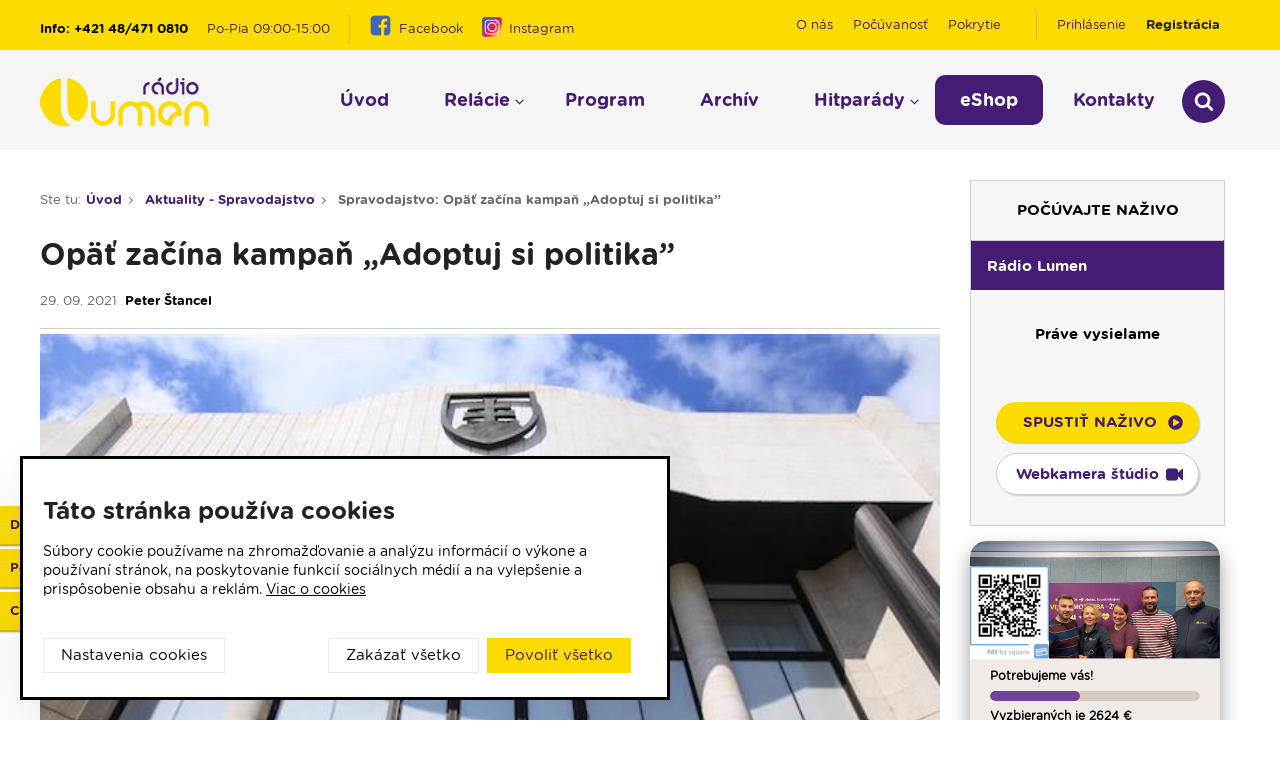

--- FILE ---
content_type: text/html; charset=UTF-8
request_url: https://www.lumen.sk/aktualita/opat-zacina-kampan-adoptuj-si-politika-.html
body_size: 27710
content:

<!DOCTYPE html>
<!--[if lt IE 7]>
<html class="no-js lt-ie9 lt-ie8 lt-ie7" lang=""> <![endif]-->
<!--[if IE 7]>
<html class="no-js lt-ie9 lt-ie8" lang=""> <![endif]-->
<!--[if IE 8]>
<html class="no-js lt-ie9" lang=""> <![endif]-->
<!--[if gt IE 8]>
<html class="no-js" lang=""> <![endif]-->

<head>

    <meta name="robots" content="all">

    <meta charset="utf-8">
    <meta name="author" content="SCR">

    <meta http-equiv="X-UA-Compatible" content="IE=edge,chrome=1">
    <title>Opäť začína kampaň „Adoptuj si politika” | Rádio Lumen</title>
    <meta name="description" content="Združenie kresťanských spoločenstiev mládeže spolu s ďalšími kresťanskými organizáciami opäť spúšťajú kampaň „Adoptuj si politika”. V rámci kampane budú modlitebne podporovať politikov v našej krajine. " />
    <meta name="keywords" content="radio,rádio,lumen,svetlo,evanjelizácia," />

    <meta name="viewport" content="width=device-width, initial-scale=1, user-scalable=no">

    <link rel="apple-touch-icon" sizes="57x57" href="https://www.lumen.sk/public/img/favicons/apple-icon-57x57.png">
    <link rel="apple-touch-icon" sizes="60x60" href="https://www.lumen.sk/public/img/favicons/apple-icon-60x60.png">
    <link rel="apple-touch-icon" sizes="72x72" href="https://www.lumen.sk/public/img/favicons/apple-icon-72x72.png">
    <link rel="apple-touch-icon" sizes="76x76" href="https://www.lumen.sk/public/img/favicons/apple-icon-76x76.png">
    <link rel="apple-touch-icon" sizes="114x114" href="https://www.lumen.sk/public/img/favicons/apple-icon-114x114.png">
    <link rel="apple-touch-icon" sizes="120x120" href="https://www.lumen.sk/public/img/favicons/apple-icon-120x120.png">
    <link rel="apple-touch-icon" sizes="144x144" href="https://www.lumen.sk/public/img/favicons/apple-icon-144x144.png">
    <link rel="apple-touch-icon" sizes="152x152" href="https://www.lumen.sk/public/img/favicons/apple-icon-152x152.png">
    <link rel="apple-touch-icon" sizes="180x180" href="https://www.lumen.sk/public/img/favicons/apple-icon-180x180.png">
    <link rel="icon" type="image/png" sizes="192x192" href="https://www.lumen.sk/public/img/favicons/android-icon-192x192.png">
    <link rel="icon" type="image/png" sizes="32x32" href="https://www.lumen.sk/public/img/favicons/favicon-32x32.png">
    <link rel="icon" type="image/png" sizes="96x96" href="https://www.lumen.sk/public/img/favicons/favicon-96x96.png">
    <link rel="icon" type="image/png" sizes="16x16" href="https://www.lumen.sk/public/img/favicons/favicon-16x16.png">
    <link rel="manifest" href="https://www.lumen.sk/public/img/favicons/manifest.json">
    <meta name="msapplication-TileColor" content="#ffffff">
    <meta name="msapplication-TileImage" content="https://www.lumen.sk/public/img/favicons/ms-icon-144x144.png">
    <meta name="theme-color" content="#ffffff">

    <meta property="og:locale" content="sk_SK"/>
    <meta property="og:type" content="website"/>
    <meta property="og:title" content="Opäť začína kampaň „Adoptuj si politika”"/>
        <meta property="og:url" content="https://www.lumen.sk/aktualita/opat-zacina-kampan-adoptuj-si-politika-.html"/>
    <meta property="og:site_name" content="www.lumen.sk"/>
        <meta property="og:image" content="https://www.lumen.sk/userfiles/aktuality/parlament2.jpg" />

    <meta property="og:description"
          content="Združenie kresťanských spoločenstiev mládeže spolu s ďalšími kresťanskými organizáciami opäť spúšťajú kampaň „Adoptuj si politika”. V rámci kampane budú modlitebne podporovať politikov v našej krajine. ">

    <link rel="stylesheet" href="https://www.lumen.sk/js/qaptcha/QapTcha.jquery.css" media="screen" />
    <link rel="stylesheet" href="https://www.lumen.sk/css/jquery.jcarousel.css">

    <!-- Core CSS File. The CSS code needed to make eventCalendar works -->
    <link rel="stylesheet" href="https://www.lumen.sk/css/eventCalendar.css">

    <!-- Theme CSS file: it makes eventCalendar nicer -->
    <link rel="stylesheet" href="https://www.lumen.sk/css/eventCalendar_theme_responsive.css">

    <link rel="stylesheet" href="https://www.lumen.sk/css/main.css?1768594641">

    <!-- LESS -->
    <link rel="stylesheet" href="https://www.lumen.sk/css/styleLess.css">
    <!-- LESS END-->

    <link rel="stylesheet" href="https://www.lumen.sk/css/style.css?1768594641">
    <link rel="stylesheet" href="https://www.lumen.sk/css/fancybox/jquery.fancybox-1.3.4.css">

    <link rel="stylesheet" href="https://www.lumen.sk/public/css/style.css">
    <link rel="stylesheet" href="https://www.lumen.sk/public/css/lumen.css">
    <script src="https://www.lumen.sk/public/js/modernizr-2.8.3-respond-1.4.2.min.js"></script>
    <!--<script src='https://www.google.com/recaptcha/api.js'></script>-->
    <script>var $__root = 'https://www.lumen.sk/';var notycallsuccess = '';var notycallerror = '';</script>
    
    
    <!-- footer-cripts.start -->
<script src="https://www.lumen.sk/public/js/main.min.js"></script>

<script src="//ajax.googleapis.com/ajax/libs/jqueryui/1.10.3/jquery-ui.min.js"></script>
<script>window.jQuery || document.write('<script src="https://www.lumen.sk/js/vendor/jquery-ui-1.10.3.custom.min.js"><\/script>')</script>

<!-- FANCY BOX -->
<!--
<script src="https://www.lumen.sk/js/jquery.easing-1.3.pack.js"></script>
<script src="https://www.lumen.sk/js/jquery.mousewheel-3.0.4.pack.js"></script>

-->
<script src="https://www.lumen.sk/js/jquery.fancybox-1.3.4.pack.js"></script>
<script src="https://www.lumen.sk/js/meniny.js"></script>

<!-- FANCY BOX END -->

<!-- QAPTCHA -->

<script src="https://www.lumen.sk/js/qaptcha/jquery.ui.touch.js"></script>
<script src="https://www.lumen.sk/js/qaptcha/QapTcha.jquery.js"></script>

<!-- QAPTCHA END -->

<!-- NOTY -->

<script src="https://www.lumen.sk/js/noty/jquery.noty.js"></script>
<script src="https://www.lumen.sk/js/noty/layouts/top.js"></script>
<script src="https://www.lumen.sk/js/noty/themes/default.js"></script>
<script src="https://www.google.com/recaptcha/api.js?render=6LfLlccUAAAAADoF5gSUP9PlwiR6qfDUYWT4OOzF"></script>
<style>
                            .grecaptcha-badge {
                                visibility: hidden;
                            }     
                        </style>
                  
 
         <script>
        var script_head_analytics = "var _gaq=_gaq||[];_gaq.push([\'_setAccount\',\'UA-47905584-1\']);_gaq.push([\'_setDomainName\',\'lumen.sk\']);_gaq.push([\'_trackPageview\']);(function(){var ga=document.createElement(\'script\');ga.type=\'text/javascript\';ga.async=true;ga.src=(\'https:\'==document.location.protocol?\'https://ssl\':\'http://www\')+\'.google-analytics.com/ga.js\';var s=document.getElementsByTagName(\'script\')[0];s.parentNode.insertBefore(ga,s);})();window.dataLayer=window.dataLayer||[];function gtag(){dataLayer.push(arguments);}gtag(\'js\',new Date());gtag(\'config\',\'G-2ZYS99GJWS\');";
    </script>

            <script>
        var script_head_marketing = "";
    </script> 
        
</head>
<body>
<!--[if lt IE 9]>
<div class="browserupgrade"><p>Používate zastaralý prehliadač. Na prezeranie sránky prosím použite <a href="http://browsehappy.com/">moderný prehliadač</a></p></div>
<![endif]-->










<!-- FB init -->
<div id="fb-root"></div>

<script>

    window.fbAsyncInit = function() {
        FB.init({
            appId      : '1434981816723360',
            channelUrl : '//www.lumen.sk/channel.html',
            status     : true, // check login status
            cookie     : true, // enable cookies to allow the server to access the session
            xfbml      : true  // parse XFBML
        });

    };



    (function(d, s, id) {
        var js, fjs = d.getElementsByTagName(s)[0];
        if (d.getElementById(id)) return;
        js = d.createElement(s); js.id = id;
        js.src = "//connect.facebook.net/sk_SK/all.js#xfbml=1&appId=1434981816723360";
        fjs.parentNode.insertBefore(js, fjs);
    }(document, 'script', 'facebook-jssdk'));




    /*
     // Load the SDK asynchronously
     (function(d){
     var js, id = 'facebook-jssdk', ref = d.getElementsByTagName('script')[0];
     if (d.getElementById(id)) {return;}
     js = d.createElement('script'); js.id = id; js.async = true;
     js.src = "//connect.facebook.net/en_US/all.js";
     ref.parentNode.insertBefore(js, ref);
     }(document));
     */
</script>
    <h1 class="hidden">TopTip</h1>
    <div class="layout">
    

    <div class="container-fluid">
        <div class="container">

            <div class="layout-left">


                <div class="row">
                    <div class="col-sm-12 col-xs-12">

                        <div class="breadcrumb">
                            <ul>
                                <li>
                                    <p>Ste tu:</p>
                                </li>
                                <li>
                                    <a href="https://www.lumen.sk/">Úvod</a>
                                </li>
                                <li>
                                    <a href="#">Aktuality - Spravodajstvo</a>
                                </li>
                                <li>
                                    <a href="#">Spravodajstvo: Opäť začína kampaň „Adoptuj si politika”</a>
                                </li>
                            </ul>

                        </div>
                    </div>
                </div>

                
                <div class="row">
                    <div class="col-sm-12 col-xs-12">
                        <h1> Opäť začína kampaň „Adoptuj si politika”</h1>
                        <div class="article__date">
                            29. 09. 2021<strong>Peter Štancel</strong>
                        </div>
                    </div>
                </div>
                
                                    <div class="row">
                        <div class="col-sm-12 col-xs-12">
                            <div class="article-cover">
                                <img src="https://www.lumen.sk/userfiles/aktuality/___big_parlament2.jpg" alt="Opäť začína kampaň „Adoptuj si politika”">
                                <span class="imageperex">TK KBS</span>                            </div>
                        </div>
                    </div>
                                
                


                <div class="row">
                    <div class="col-sm-12 col-xs-12">

                        <div class="wysiwyg">
                           <p style="text-align:justify"><strong>Združenie kresťansk&yacute;ch spoločenstiev ml&aacute;deže spolu s ďal&scaron;&iacute;mi kresťansk&yacute;mi organiz&aacute;ciami op&auml;ť sp&uacute;&scaron;ťaj&uacute; kampaň &bdquo;Adoptuj si politika&rdquo;. V r&aacute;mci kampane bud&uacute; modlitebne podporovať politikov v na&scaron;ej krajine. Začiatky projektu siahaj&uacute; do roku 2013, vtedy sa do modlitieb zapojilo cez 1400 ľud&iacute;.</strong><br />
Modlitebn&aacute; kampaň &bdquo;Adoptuj si politika&rdquo; prv&yacute;kr&aacute;t pozvala ľud&iacute; modliť sa za politikov v roku 2013. Vtedy sa doň zapojilo viac ako 1400 ľud&iacute;. Organiz&aacute;tori modlitieb chc&uacute; politikom vyprosiť m&uacute;drosť a zodpovednosť v rozhodovan&iacute; a zasadzovan&iacute; sa za spoločn&eacute; dobro. Hovor&iacute; koordin&aacute;torka modlitebnej kampane Andrea Bielov&aacute;.<br />
<em>&bdquo;Ver&iacute;me, že P&aacute;n Boh miluje ľud&iacute; tejto krajiny, v&scaron;etk&yacute;ch bez rozdielu a my ako kresťania chceme priať na&scaron;im politikom, političk&aacute;m do osobn&eacute;ho života bez ohľadu na to, či sa s nimi v n&aacute;zoroch zhodneme alebo nie, či napĺňaj&uacute; na&scaron;e predstavy alebo nie, len to najlep&scaron;ie, lebo ver&iacute;me, že toto je kresťansk&eacute;. Tuž&iacute;me, aby sa stali požehnan&iacute;m pre t&uacute;to krajinu. Ver&iacute;me, že im v tom m&ocirc;žeme pom&ocirc;cť pr&aacute;ve cez modlitbu, žehnanie a &uacute;ctu,&ldquo;</em> povedala Andrea Bielov&aacute;, koordin&aacute;torka modlitebnej kampane.<br />
Organiz&aacute;tori kampane veria, že je lep&scaron;ie modliť sa ako &scaron;omrať. Ich t&uacute;žbou je pom&ocirc;cť budovať kult&uacute;ry &uacute;cty namiesto prekl&iacute;nania a zlorečenia. N&aacute;strojom toho m&aacute; byť pr&aacute;ve adopcia politika. <em>&bdquo;Jednou z defin&iacute;cii slova adopcia je prijatie osoby za vlastn&uacute; alebo osvojenie si, a teda adopcia politika pre n&aacute;s znamen&aacute;, že si dan&eacute;ho politika osvoj&iacute;me skrz modlitbu, čiže urob&iacute;me z&aacute;v&auml;zok pravidelne sa za neho modliť a žehnať mu. Nem&aacute; to byť len o tom, že niekde sa prihl&aacute;sime a nech&aacute;me to tak, ale ide o akt&iacute;vne zapojenie sa do modlitieb,&ldquo; </em>vysvetlila Andrea Bielov&aacute;.<br />
Do modlitebnej kampane je možn&eacute; zapojiť sa na webovej str&aacute;nke adoptujsipolitika.sk.</p>
 
                       </div>


                        <div class="row">
                            <div class="col-sm-12 col-xs-12">
                                                                <div class="share__box">

                                    Zdielať článok:
                                    <a href="https://www.facebook.com/sharer/sharer.php?u=https://www.lumen.sk/aktualita/opat-zacina-kampan-adoptuj-si-politika-.html" class="share__box__fb">
                                        <span class="icon icon-facebook-square"></span>
                                        Facebook
                                    </a>
                                    <a href="https://twitter.com/home?status=https://www.lumen.sk/aktualita/opat-zacina-kampan-adoptuj-si-politika-.html" class="share__box__tw">
                                        <span class="icon icon-twitter"></span>
                                        Twitter
                                    </a>
                                    <a href="https://plus.google.com/share?url=https://www.lumen.sk/aktualita/opat-zacina-kampan-adoptuj-si-politika-.html" class="share__box__g">
                                        <span class="icon icon-g"></span>
                                        Google
                                    </a>

                                </div>

                            </div>
                        </div>

                        <!-- podobne clanky -->

                        <div class="row">
                            <div class="col-sm-12 col-xs-12">
                                <div class="main__headline">
                                    <h2>Podobné články</h2>
                                </div>
                            </div>
                        </div>

                        <!--Slider-news-->
<div class="row">
    <div class="news news-slider">

                        <!--newsitem-->
                <div>
                    <a href="https://www.lumen.sk/aktualita/zomrela-anna-zaborska-poslankyna-krestanskej-unie.html" class="news__item" data-sameheight-id="item">
                        <div class="imgwrap" style="background-image:url('https://www.lumen.sk/userfiles/aktuality/___big_img_6217.jpg')">
                       
                        </div>
                        <div class="news__item__title">
                            Zomrela Anna Záborská, poslankyňa Kresťanskej únie                        </div>
                        <div class="news__item__date">
                            21.08.2025 <strong>Redakcia</strong>
                        </div>
                        <p>Anna Záborská sa venovala ochrane nenarodeného života, bola líderkou v týchto témach. V Rádiu LUMEN bola pravidelným hosťom diskusných relácii o rôznych hodnotových témach života veriaceho človeka.</p>

                    </a>
                </div>
                <!--newsitem.end-->
                                <!--newsitem-->
                <div>
                    <a href="https://www.lumen.sk/aktualita/pavol-sajgalik-je-novym-vojenskym-ordinarom-os-a-oz-sr.html" class="news__item" data-sameheight-id="item">
                        <div class="imgwrap" style="background-image:url('https://www.lumen.sk/userfiles/aktuality/___big_dsc_0996_625x6251.jpg')">
                       
                        </div>
                        <div class="news__item__title">
                            Pavol Šajgalík je novým vojenským ordinárom OS a OZ SR                        </div>
                        <div class="news__item__date">
                            26.05.2025 <strong>Redakcia, TKKBS</strong>
                        </div>
                        <p>Novým ordinárom Ozbrojených síl (OS) a Ozbrojených zborov (OZ) Slovenskej republiky bude Pavol Šajgalík, kapucín.</p>

                    </a>
                </div>
                <!--newsitem.end-->
                                <!--newsitem-->
                <div>
                    <a href="https://www.lumen.sk/aktualita/vo-veku-88-rokov-zomrel-svaty-otec-frantisek.html" class="news__item" data-sameheight-id="item">
                        <div class="imgwrap" style="background-image:url('https://www.lumen.sk/userfiles/aktuality/___big_482093468_18344569360145353_3635919309800206247_n.png')">
                       
                        </div>
                        <div class="news__item__title">
                            Vo veku 88 rokov zomrel Svätý Otec František                        </div>
                        <div class="news__item__date">
                            21.04.2025 <strong>Redakcia, Vatican News, TASR</strong>
                        </div>
                        <p>Pápež František zomrel na Veľkonočný pondelok 21. apríla 2025 vo veku 88 rokov vo svojej rezidencii v dome svätej Marty vo Vatikáne.</p>

                    </a>
                </div>
                <!--newsitem.end-->
                                <!--newsitem-->
                <div>
                    <a href="https://www.lumen.sk/aktualita/narodny-pochod-za-zivot-pozdravil-papez-frantisek-ak-niekoho-milujeme-chceme-aby-bol-chraneny.html" class="news__item" data-sameheight-id="item">
                        <div class="imgwrap" style="background-image:url('https://www.lumen.sk/userfiles/aktuality/___big_ke_2024_27_1024x682.jpg')">
                       
                        </div>
                        <div class="news__item__title">
                            Národný pochod za život pozdravil pápež František. Ak niekoho milujeme, chceme aby bol chránený                        </div>
                        <div class="news__item__date">
                            23.09.2024 <strong>PR oddelenie</strong>
                        </div>
                        <p>Národný pochod za život, ktorý sa konal v nedeľu v Košiciach, vyzval na ochranu života každého človeka, vrátane nenarodených detí. Účastníkov osobitne pozdravil aj pápež František.</p>

                    </a>
                </div>
                <!--newsitem.end-->
                                <!--newsitem-->
                <div>
                    <a href="https://www.lumen.sk/aktualita/europske-volby.html" class="news__item" data-sameheight-id="item">
                        <div class="imgwrap" style="background-image:url('https://www.lumen.sk/userfiles/aktuality/___big__big_big_big_web_sabol2535.jpg')">
                       
                        </div>
                        <div class="news__item__title">
                            Európske voľby                        </div>
                        <div class="news__item__date">
                            17.06.2024 <strong>Ján Sabol</strong>
                        </div>
                        <p>Pred niekoľkými dňami sme mali v Európskom priestore spoločné voľby do Európskeho parlamentu.</p>

                    </a>
                </div>
                <!--newsitem.end-->
                                <!--newsitem-->
                <div>
                    <a href="https://www.lumen.sk/aktualita/extrem-skodi.html" class="news__item" data-sameheight-id="item">
                        <div class="imgwrap" style="background-image:url('https://www.lumen.sk/userfiles/aktuality/___big__big_big_web_sabol2535.jpg')">
                       
                        </div>
                        <div class="news__item__title">
                            Extrém škodí                        </div>
                        <div class="news__item__date">
                            14.06.2024 <strong>Ján Sabol</strong>
                        </div>
                        <p>Počasie býva občas nevyspytateľné. Raz je príliš teplo, inokedy zasa je daždivo aj viac dní po sebe.</p>

                    </a>
                </div>
                <!--newsitem.end-->
                
    </div>
</div>

<!--Slider-news.end-->

                        <!-- podobne clanky.end -->


                        <!-- newsletter ->

<div class="newsletter">

    <div class="newsletter_dashed-w"></div>
    <div class="newsletter_dashed-h"></div>

    <div class="newsletter_left">
        <div class="newsletter__title">
            <span class="icon icon-envelope-o"></span>
            Novinky e-mailom
        </div>
        <p>
            <strong>Prihláste sa na odber noviniek e-mailom.</strong><br/>
            Novinky z rádia, akcie, eventy ... <strong>žiadny spam</strong>
        </p>
    </div>
    <div class="newsletter_right">

        <form name="newsletter" id="newsletterForm" action="https://www.lumen.sk/newpages/ajax/newsletter.php" class="newsletter__form" data-toggle="validator" novalidate="true">
            <div class="form-group newsletter__form__input">
                <input name="newsletterEmail" id="newsletter" type="email" placeholder="Váš e-mail" required="">
				<p> <a href="https://www.lumen.sk/ochrana-osobnych-udajov.html">Ochrana osobných údajov</a> </p>
                <div class="submit">
                    <input type="submit" value="vyhľadať" class="disabled">
                    <span>Odoslať</span>
                </div>
            </div>
        </form>

    </div>

</div>

<!-- newsletter.end -->
                    </div>
                </div>


            </div>
            <div class="layout-right">

                <div class="live-app">

    
    <div class="live-app__select">
    
             
                  <style>
             .live-app__select .bootstrap-select>.dropdown-toggle { background-color: #F6F6F6;color:#666;border-bottom:1px solid #CECECE;border-left:1px solid #CECECE; }
             .live-app__select .bootstrap-select>.dropdown-toggle.active { background-color: #451c73; color:#fff;border-bottom:1px solid #451c73;border-left:1px solid #451c73;border-right:1px solid #451c73; }
              .tb1 {border-top:1px solid #CECECE !important;}
             .live-app__select .bootstrap-select>.dropdown-toggle strong{ color:#451c73; }
             .live-app__select .bootstrap-select>.dropdown-toggle.active strong { color:#fff; }
             .live-app__select {height:auto;}
             .changeRadioBtn { height:auto !important; }
             .mtb20 {margin-top:20px;margin-bottom:20px;}
        </style>
                 <div class="program-app__txt mtb20">
            <h4>Počúvajte naživo</h4>
        </div>
    
        <div class="btn-group bootstrap-select changeRadioBtn">
            <button type="button" class="btn dropdown-toggle btn-default tb1 active" data-toggle="dropdown" role="button" title="<strong>Rádio Lumen</strong>" value="playerActual" data-content="<strong>Rádio Lumen</strong>">
                <span class="filter-option pull-left"><strong>Rádio Lumen</strong></span></span>
            </button>
            <!-- <button type="button" class="btn dropdown-toggle btn-default " data-toggle="dropdown" role="button" title="<strong>Gospel stream</strong> Lumenu" value="playerActualff" data-content="<strong>Gospel stream</strong> Lumenu">
                <span class="filter-option pull-left"><strong>Gospel stream</strong> Lumenu</span></span>
            </button> -->
        </div>
                
    </div>

    <div class="live-app__txt">
        <div class="now">Práve vysielame</div>
        <div id="playerActual" class="radiotitle"   ></div>
        <div id="playerActualff" class="radiotitle" style="display:none"></div>

        <div class="space"></div>

        <a class="button__live" href="javascript:;">spustiť naživo</a>

                <a class="button__livecam" href="javascript:;" data-link="http://audiox.lumen.sk/webcam/webcam.htm">Webkamera štúdio</a>
    </div>
</div>



    <style>
         .rihthelpusbox {
             max-width:250px;
             background-color:#F1EBE7;
             display:flex;
             flex-direction:column;
             float:left;
             width:100%;
             border-radius: 15px;
             overflow: hidden;
             -webkit-box-shadow: 0px 10px 20px 0px rgba(0,0,0,0.39);
             -moz-box-shadow: 0px 10px 20px 0px rgba(0,0,0,0.39);
              box-shadow: 0px 10px 20px 0px rgba(0,0,0,0.39);
         }
         .rihthelpusbox .img img{
             width:100%;
             height:auto;
            /* background-repeat:no-repeat;
             background-size:100% auto;
             background-position: center top; */
         }
         .rihthelpusbox .text{
             font-size: 12px;
             font-weight: bold;
             color: #000;
             padding: 5px 20px 12px;
             text-decoration:none !important;
         }
         .rihthelpusbox .slider{
             height:10px;
             background-color:#DACBC2;
             border-radius:25px;
             width:100%;
             position:relative;
             overflow:hidden;
             margin-bottom:3px;
             margin-top:3px;
         }
         .rihthelpusbox .slider .sliderin {
              position:absolute;
              left:0;
              top:0;
              background-color:#724198;
              height:10px;
              border-radius:25px;
             
         }
         .rihthelpusbox .result{
             display:flex;
             justify-content: space-between;
         }
         .rihthelpusbox .result .res{
             background-color: #fff;
             text-align: center;
             color: #724198;
             font-size: 14px;
             font-weight:bold;
             text-decoration:none !important;
         }
         .rihthelpusbox .box {
             width:48%;
         }
         .rihthelpusbox p {
             margin:0;
             font-size: 10px;
             text-decoration:none !important;
         }
         a.rihthelpusbox:hover .name, a.rihthelpusbox:hover .sum, a.rihthelpusbox:hover .result, a.rihthelpusbox:hover {
             text-decoration:none !important;
         }
    </style>
    
    
    <a class="rihthelpusbox" href="https://lumen.sk/aktualita/potrebujeme-vas-.html">
        <div class="img">
             <img src="https://www.lumen.sk/userfiles/helpmonth/podpora_web3.png" alt="Potrebujeme vás!" />
        </div>
        <div class="text">
            <div class="name">Potrebujeme vás!</div>
            <div class="slider">
                <div class="sliderin" style="width:43%"></div>
            </div>
            <div class="sum">Vyzbieraných je 2624 €</div>
            <div class="result">
                <div class="fullsum box">
                    <p>Celková čiastka</p>
                    <div class="res">6000 €</div>
                </div>
                <div class="fulltime box">
                    <p>Zostávajúci čas</p>
                    <div class="res">16 dní</div>
                </div>
            </div>
        </div>
    </a>













<div class="program-app">

    <div class="program-app__txt">
        <h4>Aktuálny program</h4>
    </div>

        <div class="program-app__select">
        <select class="selectpicker">
            <option>Dnes 16. 01. 2026</option>
            <option>Zajtra 17. 01. 2026</option>
            <option>Nedeľa 18. 01. 2026</option>
            <option>Pondelok 19. 01. 2026</option>
            <option>Utorok 20. 01. 2026</option>
        </select>
    </div>

    <div class="program-app__pr customScroller">
        <div class="box">

            
                                    <ul>
                                                <li  class="21:17">
                                    <a href="https://www.lumen.sk/relacie/modlitba/predel-do-noveho-dna.html" class="left"><span>00:00</span> Predel do nového dňa</a>
                                </li>

                                                            <li  class="21:17">
                                    <a href="https://www.lumen.sk/relacie/moderovane-relacie/vitaj-doma-rodina-repriza.html" class="left"><span>00:01</span> Vitaj doma, rodina! - repríza</a>
                                </li>

                                                            <li  class="21:17">
                                    <a href="https://www.lumen.sk/relacie/moderovane-relacie/karmel.html" class="left"><span>01:00</span> Karmel - repríza</a>
                                </li>

                                                            <li  class="21:17">
                                    <a href="https://www.lumen.sk/relacie/moderovane-relacie/slovo-povzbudenia-repriza.html" class="left"><span>02:30</span> Slovo povzbudenia - repríza</a>
                                </li>

                                                            <li  class="21:17">
                                    <a href="https://www.lumen.sk/relacie/rubriky/spolocensky-komentar.html" class="left"><span>03:30</span> Sonda do života cirkvi; Spoločenský komentár - reprízy</a>
                                </li>

                                                            <li  class="21:17">
                                    <a href="https://www.lumen.sk/relacie/modlitba/modlitba-posvatneho-ruzenca.html" class="left"><span>04:00</span> Bolestný ruženec</a>
                                </li>

                                                            <li  class="21:17">
                                    <a href="https://www.lumen.sk/relacie/rubriky/citanie-na-pokracovanie--repriza-zamyslenia-zo-6-30.html" class="left"><span>04:25</span> Čítanie na pokračovanie  - repríza </a>
                                </li>

                                                            <li  class="21:17">
                                    <a href="https://www.lumen.sk/relacie/modlitba/den-s-modlitbou.html" class="left"><span>04:50</span> Deň s modlitbou</a>
                                </li>

                                                            <li  class="21:17">
                                    <a href="https://www.lumen.sk/relacie/spravodajstvo/radio-vatikan-sk.html" class="left"><span>05:15</span> Rádio Vatikán - SK (repríza)</a>
                                </li>

                                                            <li  class="21:17">
                                    <a href="https://www.lumen.sk/relacie/modlitba/chodte-a-hlasajte.html" class="left"><span>05:30</span> Choďte a hlásajte</a>
                                </li>

                                                            <li  class="21:17">
                                    <a href="https://www.lumen.sk/relacie/modlitba/ranne-chvaly.html" class="left"><span>05:45</span> Ranné chvály</a>
                                </li>

                                                            <li  class="21:17">
                                    <a href="https://www.lumen.sk/relacie/moderovane-relacie/lumenada.html" class="left"><span>06:00</span> Lumenáda</a>
                                </li>

                                                            <li  class="21:17">
                                    <a href="https://www.lumen.sk/relacie/modlitba/emauzy-sv-omsa-08-30.html" class="left"><span>08:30</span> Emauzy - sv. omša 08:30</a>
                                </li>

                                                            <li  class="21:17">
                                    <a href="https://www.lumen.sk/relacie/moderovane-relacie/lumenada.html" class="left"><span>09:15</span> Lumenáda</a>
                                </li>

                                                            <li  class="21:17">
                                    <a href="https://www.lumen.sk/relacie/moderovane-relacie/viera-do-vrecka.html" class="left"><span>11:00</span> Viera do vrecka - repríza</a>
                                </li>

                                                            <li  class="21:17">
                                    <a href="https://www.lumen.sk/relacie/modlitba/modlitba-anjel-pana--zamyslenie.html" class="left"><span>12:00</span> Modlitba Anjel Pána + zamyslenie</a>
                                </li>

                                                            <li  class="21:17">
                                    <a href="https://www.lumen.sk/relacie/hudobne-relacie/hudobny-aperitiv.html" class="left"><span>12:10</span> Hudobný aperitív</a>
                                </li>

                                                            <li  class="21:17">
                                    <a href="https://www.lumen.sk/relacie/rubriky/biblia-za-rok.html" class="left"><span>12:30</span> Biblia za rok</a>
                                </li>

                                                            <li  class="21:17">
                                    <a href="https://www.lumen.sk/relacie/moderovane-relacie/lumenforum.html" class="left"><span>13:00</span> Lumenfórum</a>
                                </li>

                                                            <li  class="21:17">
                                    <a href="https://www.lumen.sk/relacie/moderovane-relacie/putnicky-vikend.html" class="left"><span>16:30</span> Pútnický víkend</a>
                                </li>

                                                            <li  class="21:17">
                                    <a href="https://www.lumen.sk/relacie/spravodajstvo/infolumen.html" class="left"><span>17:30</span> Infolumen</a>
                                </li>

                                                            <li  class="21:17">
                                    <a href="https://www.lumen.sk/relacie/modlitba/emauzy-sv-omsa-18-00.html" class="left"><span>18:00</span> Emauzy - sv. omša 18:00</a>
                                </li>

                                                            <li  class="21:17">
                                    <a href="https://www.lumen.sk/relacie/modlitba/modlitba-posvatneho-ruzenca.html" class="left"><span>19:00</span> Bolestný ruženec</a>
                                </li>

                                                            <li  class="21:17">
                                    <a href="https://www.lumen.sk/relacie/modlitba/vespery-tyzden.html" class="left"><span>19:30</span> Vešpery</a>
                                </li>

                                                            <li  class="21:17">
                                    <a href="https://www.lumen.sk/relacie/spravodajstvo/radio-vatikan-sk.html" class="left"><span>19:45</span> Rádio Vatikán - SK</a>
                                </li>

                                                            <li  class="21:17">
                                    <a href="https://www.lumen.sk/relacie/pre-deti/rozpravka-na-dobru-noc.html" class="left"><span>20:00</span> Rozprávka na dobrú noc</a>
                                </li>

                                                            <li  class="21:17">
                                    <a href="https://www.lumen.sk/relacie/moderovane-relacie/vecera-u-slovaka.html" class="left"><span>20:10</span> Večera u Slováka</a>
                                </li>

                                                            <li  class="21:17">
                                    <a href="https://www.lumen.sk/relacie/hudobne-relacie/jazzovy-klub-s-robom-raganom.html" class="left"><span>20:40</span> Jazzový klub s Robom Raganom</a>
                                </li>

                                                            <li  class="21:17">
                                    <a href="https://www.lumen.sk/relacie/rubriky/spoznavame-bibliu.html" class="left"><span>21:10</span> Spoznávame Bibliu</a>
                                </li>

                                                            <li id="currentnext" class="21:17">
                                    <a href="https://www.lumen.sk/relacie/moderovane-relacie/vitaj-doma-rodina-repriza.html" class="left"><span>21:40</span> Vitaj doma, rodina! - repríza</a>
                                </li>

                                                            <li  class="21:17">
                                    <a href="https://www.lumen.sk/relacie/rubriky/citanie-na-pokracovanie--repriza-zamyslenia-zo-6-30.html" class="left"><span>23:00</span> Čítanie na pokračovanie + repríza zamyslenia zo 6:30</a>
                                </li>

                                                            <li  class="21:17">
                                    <a href="https://www.lumen.sk/relacie/spravodajstvo/infolumen.html" class="left"><span>23:30</span> Infolumen - repríza</a>
                                </li>

                            

                                    </ul>
            
                                    <ul>
                                                <li  class="21:17">
                                    <a href="https://www.lumen.sk/relacie/modlitba/predel-do-noveho-dna.html" class="left"><span>00:00</span> Predel do nového dňa</a>
                                </li>

                                                            <li  class="21:17">
                                    <a href="https://www.lumen.sk/relacie/hudobne-relacie/fujarocka-moja.html" class="left"><span>00:01</span> Fujarôčka moja - repríza</a>
                                </li>

                                                            <li  class="21:17">
                                    <a href="https://www.lumen.sk/relacie/moderovane-relacie/vyber-z-papezskych-encyklik.html" class="left"><span>01:30</span> Výber z pápežských encyklík - repríza</a>
                                </li>

                                                            <li  class="21:17">
                                    <a href="https://www.lumen.sk/relacie/hudobne-relacie/pocuvaj-srdcom.html" class="left"><span>02:00</span> Počúvaj srdcom - repríza</a>
                                </li>

                                                            <li  class="21:17">
                                    <a href="https://www.lumen.sk/relacie/moderovane-relacie/rozhovor-tyzdna.html" class="left"><span>03:00</span> Rozhovor týždňa - repríza</a>
                                </li>

                                                            <li  class="21:17">
                                    <a href="https://www.lumen.sk/relacie/modlitba/modlitba-posvatneho-ruzenca.html" class="left"><span>04:00</span> Radostný ruženec</a>
                                </li>

                                                            <li  class="21:17">
                                    <a href="https://www.lumen.sk/relacie/rubriky/citanie-na-pokracovanie--repriza-zamyslenia-zo-6-30.html" class="left"><span>04:25</span> Čítanie na pokračovanie  - repríza </a>
                                </li>

                                                            <li  class="21:17">
                                    <a href="https://www.lumen.sk/relacie/modlitba/den-s-modlitbou.html" class="left"><span>04:50</span> Deň s modlitbou</a>
                                </li>

                                                            <li  class="21:17">
                                    <a href="https://www.lumen.sk/relacie/spravodajstvo/radio-vatikan-sk.html" class="left"><span>05:15</span> Rádio Vatikán - SK (repríza)</a>
                                </li>

                                                            <li  class="21:17">
                                    <a href="https://www.lumen.sk/relacie/modlitba/litanie.html" class="left"><span>05:30</span> Spievané litánie k sestre Zdenke Schelingovej</a>
                                </li>

                                                            <li  class="21:17">
                                    <a href="https://www.lumen.sk/relacie/modlitba/ranne-chvaly.html" class="left"><span>05:45</span> Ranné chvály</a>
                                </li>

                                                            <li  class="21:17">
                                    <a href="https://www.lumen.sk/relacie/moderovane-relacie/ranne-spojenie-.html" class="left"><span>06:00</span> Ranné spojenie</a>
                                </li>

                                                            <li  class="21:17">
                                    <a href="https://www.lumen.sk/relacie/pre-deti/svetielko-svet-ocami-deti.html" class="left"><span>08:30</span> Svetielko - Svet očami detí</a>
                                </li>

                                                            <li  class="21:17">
                                    <a href="https://www.lumen.sk/relacie/moderovane-relacie/klastory-a-reholny-zivot.html" class="left"><span>09:00</span> Kláštory a rehoľný život</a>
                                </li>

                                                            <li  class="21:17">
                                    <a href="https://www.lumen.sk/relacie/modlitba/modlitba-posvatneho-ruzenca.html" class="left"><span>09:30</span> Modlitba gréckokatolíckeho ruženca</a>
                                </li>

                                                            <li  class="21:17">
                                    <a href="https://www.lumen.sk/relacie/modlitba/emauzy-mimoriadny-prenos.html" class="left"><span>10:00</span> Emauzy - mimoriadny prenos</a>
                                </li>

                                                            <li  class="21:17">
                                    <a href="https://www.lumen.sk/relacie/modlitba/modlitba-anjel-pana--zamyslenie.html" class="left"><span>12:00</span> Modlitba Anjel Pána + zamyslenie</a>
                                </li>

                                                            <li  class="21:17">
                                    <a href="https://www.lumen.sk/relacie/hudobne-relacie/hudobny-aperitiv.html" class="left"><span>12:10</span> Hudobný aperitív</a>
                                </li>

                                                            <li  class="21:17">
                                    <a href="https://www.lumen.sk/relacie/rubriky/biblia-za-rok.html" class="left"><span>12:30</span> Biblia za rok</a>
                                </li>

                                                            <li  class="21:17">
                                    <a href="https://www.lumen.sk/relacie/moderovane-relacie/na-usmev-a-zamyslenie.html" class="left"><span>13:00</span> Na úsmev a zamyslenie</a>
                                </li>

                                                            <li  class="21:17">
                                    <a href="https://www.lumen.sk/relacie/rubriky/co-noveho-v-lumene.html" class="left"><span>13:45</span> Čo nového v Lumene - repríza</a>
                                </li>

                                                            <li  class="21:17">
                                    <a href="https://www.lumen.sk/relacie/moderovane-relacie/viera-do-vrecka.html" class="left"><span>14:00</span> Viera do vrecka</a>
                                </li>

                                                            <li  class="21:17">
                                    <a href="https://www.lumen.sk/relacie/modlitba/korunka-bozieho-milosrdenstva.html" class="left"><span>15:00</span> Korunka Božieho milosrdenstva - Hodina milosrdenstva</a>
                                </li>

                                                            <li  class="21:17">
                                    <a href="https://www.lumen.sk/relacie/moderovane-relacie/literarna-kaviaren.html" class="left"><span>15:15</span> Literárna kaviareň</a>
                                </li>

                                                            <li  class="21:17">
                                    <a href="https://www.lumen.sk/relacie/rubriky/vatikansky-tyzdennik.html" class="left"><span>15:50</span> Vatikánsky týždenník (r.)</a>
                                </li>

                                                            <li  class="21:17">
                                    <a href="https://www.lumen.sk/relacie/hudobne-relacie/pozdravy-z-radia-lumen.html" class="left"><span>16:00</span> Pozdravy z Rádia LUMEN</a>
                                </li>

                                                            <li  class="21:17">
                                    <a href="https://www.lumen.sk/relacie/spravodajstvo/infolumen.html" class="left"><span>17:30</span> Infolumen</a>
                                </li>

                                                            <li  class="21:17">
                                    <a href="https://www.lumen.sk/relacie/modlitba/emauzy-sv-omsa-18-00.html" class="left"><span>18:00</span> Emauzy - sv. omša 18:00</a>
                                </li>

                                                            <li  class="21:17">
                                    <a href="https://www.lumen.sk/relacie/modlitba/ruzenec-pre-slovensko.html" class="left"><span>19:00</span> Ruženec pre Slovensko</a>
                                </li>

                                                            <li  class="21:17">
                                    <a href="https://www.lumen.sk/relacie/spravodajstvo/radio-vatikan-sk.html" class="left"><span>19:45</span> Rádio Vatikán - SK</a>
                                </li>

                                                            <li  class="21:17">
                                    <a href="https://www.lumen.sk/relacie/modlitba/vespery-sobota.html" class="left"><span>20:00</span> Vešpery</a>
                                </li>

                                                            <li  class="21:17">
                                    <a href="https://www.lumen.sk/relacie/moderovane-relacie/od-ucha-k-duchu.html" class="left"><span>20:15</span> Od ucha k duchu</a>
                                </li>

                                                            <li  class="21:17">
                                    <a href="https://www.lumen.sk/relacie/moderovane-relacie/karmel.html" class="left"><span>21:45</span> Karmel - repríza</a>
                                </li>

                                                            <li  class="21:17">
                                    <a href="https://www.lumen.sk/relacie/hudobne-relacie/pod-vankus.html" class="left"><span>23:15</span> Pod vankúš</a>
                                </li>

                                                            <li  class="21:17">
                                    <a href="https://www.lumen.sk/relacie/spravodajstvo/infolumen.html" class="left"><span>23:30</span> Infolumen - repríza</a>
                                </li>

                            

                                    </ul>
            
                                    <ul>
                                                <li  class="21:17">
                                    <a href="https://www.lumen.sk/relacie/modlitba/predel-do-noveho-dna.html" class="left"><span>00:00</span> Predel do nového dňa</a>
                                </li>

                                                            <li  class="21:17">
                                    <a href="https://www.lumen.sk/relacie/rubriky/moja-domacnost-varenie.html" class="left"><span>00:01</span> Moja domácnosť / Varenie - repríza</a>
                                </li>

                                                            <li  class="21:17">
                                    <a href="https://www.lumen.sk/relacie/moderovane-relacie/vecera-u-slovaka.html" class="left"><span>00:30</span> Večera u Slováka - repríza</a>
                                </li>

                                                            <li  class="21:17">
                                    <a href="https://www.lumen.sk/relacie/moderovane-relacie/z-archivu-.html" class="left"><span>01:00</span> Z archívu ... - repríza </a>
                                </li>

                                                            <li  class="21:17">
                                    <a href="https://www.lumen.sk/relacie/moderovane-relacie/historia-a-my.html" class="left"><span>02:00</span> História a my - repríza</a>
                                </li>

                                                            <li  class="21:17">
                                    <a href="https://www.lumen.sk/relacie/hudobne-relacie/pod-vankus.html" class="left"><span>03:00</span> Pod vankúš</a>
                                </li>

                                                            <li  class="21:17">
                                    <a href="https://www.lumen.sk/relacie/modlitba/modlitba-posvatneho-ruzenca.html" class="left"><span>04:00</span> Slávnostný ruženec</a>
                                </li>

                                                            <li  class="21:17">
                                    <a href="https://www.lumen.sk/relacie/rubriky/citanie-zo-stareho-zakona-repriza.html" class="left"><span>04:25</span> Čítanie zo Starého Zákona - repríza</a>
                                </li>

                                                            <li  class="21:17">
                                    <a href="https://www.lumen.sk/relacie/modlitba/den-s-modlitbou.html" class="left"><span>04:50</span> Deň s modlitbou</a>
                                </li>

                                                            <li  class="21:17">
                                    <a href="https://www.lumen.sk/relacie/spravodajstvo/radio-vatikan-sk.html" class="left"><span>05:15</span> Rádio Vatikán - SK (repríza)</a>
                                </li>

                                                            <li  class="21:17">
                                    <a href="https://www.lumen.sk/relacie/modlitba/litanie.html" class="left"><span>05:30</span> Spievané litánie k sestre Zdenke Schelingovej</a>
                                </li>

                                                            <li  class="21:17">
                                    <a href="https://www.lumen.sk/relacie/modlitba/ranne-chvaly.html" class="left"><span>05:45</span> Ranné chvály</a>
                                </li>

                                                            <li  class="21:17">
                                    <a href="https://www.lumen.sk/relacie/moderovane-relacie/ranne-spojenie-.html" class="left"><span>06:00</span> Ranné spojenie</a>
                                </li>

                                                            <li  class="21:17">
                                    <a href="https://www.lumen.sk/relacie/pre-deti/sviatocne-svetielko.html" class="left"><span>08:30</span> Sviatočné svetielko</a>
                                </li>

                                                            <li  class="21:17">
                                    <a href="https://www.lumen.sk/relacie/moderovane-relacie/vyber-z-papezskych-encyklik.html" class="left"><span>10:00</span> Výber z pápežských encyklík</a>
                                </li>

                                                            <li  class="21:17">
                                    <a href="https://www.lumen.sk/relacie/modlitba/emauzy-sv-omsa-10-30.html" class="left"><span>10:30</span> Emauzy - sv. omša 10:30</a>
                                </li>

                                                            <li  class="21:17">
                                    <a href="https://www.lumen.sk/relacie/modlitba/modlitba-anjel-pana-so-svatym-otcom.html" class="left"><span>12:00</span> Modlitba Anjel Pána so Svätým Otcom</a>
                                </li>

                                                            <li  class="21:17">
                                    <a href="https://www.lumen.sk/relacie/hudobne-relacie/hudobny-aperitiv.html" class="left"><span>12:10</span> Hudobný aperitív</a>
                                </li>

                                                            <li  class="21:17">
                                    <a href="https://www.lumen.sk/relacie/rubriky/biblia-za-rok.html" class="left"><span>12:30</span> Biblia za rok</a>
                                </li>

                                                            <li  class="21:17">
                                    <a href="https://www.lumen.sk/relacie/moderovane-relacie/rozhlasova-hra.html" class="left"><span>13:00</span> Rozhlasová hra</a>
                                </li>

                                                            <li  class="21:17">
                                    <a href="https://www.lumen.sk/relacie/moderovane-relacie/vyznania.html" class="left"><span>14:00</span> Vyznania</a>
                                </li>

                                                            <li  class="21:17">
                                    <a href="https://www.lumen.sk/relacie/modlitba/korunka-bozieho-milosrdenstva.html" class="left"><span>15:00</span> Korunka Božieho milosrdenstva - Hodina milosrdenstva</a>
                                </li>

                                                            <li  class="21:17">
                                    <a href="https://www.lumen.sk/relacie/moderovane-relacie/svetlo-nadeje.html" class="left"><span>15:30</span> Svetlo nádeje</a>
                                </li>

                                                            <li  class="21:17">
                                    <a href="https://www.lumen.sk/relacie/piesne-na-zelanie/piesne-na-zelanie.html" class="left"><span>16:00</span> Piesne na želanie</a>
                                </li>

                                                            <li  class="21:17">
                                    <a href="https://www.lumen.sk/relacie/spravodajstvo/infolumen.html" class="left"><span>17:30</span> Infolumen</a>
                                </li>

                                                            <li  class="21:17">
                                    <a href="https://www.lumen.sk/relacie/modlitba/emauzy-sv-omsa-18-00.html" class="left"><span>18:00</span> Emauzy - sv. omša 18:00</a>
                                </li>

                                                            <li  class="21:17">
                                    <a href="https://www.lumen.sk/relacie/modlitba/modlitba-posvatneho-ruzenca.html" class="left"><span>19:00</span> Slávnostný ruženec </a>
                                </li>

                                                            <li  class="21:17">
                                    <a href="https://www.lumen.sk/relacie/spravodajstvo/krestanske-noviny.html" class="left"><span>19:30</span> Kresťanské noviny</a>
                                </li>

                                                            <li  class="21:17">
                                    <a href="https://www.lumen.sk/relacie/spravodajstvo/radio-vatikan-sk.html" class="left"><span>19:45</span> Rádio Vatikán - SK</a>
                                </li>

                                                            <li  class="21:17">
                                    <a href="https://www.lumen.sk/relacie/modlitba/vespery-tyzden.html" class="left"><span>20:00</span> Vešpery zo Spišskej Kapituly</a>
                                </li>

                                                            <li  class="21:17">
                                    <a href="https://www.lumen.sk/relacie/moderovane-relacie/karmel.html" class="left"><span>20:30</span> Karmel</a>
                                </li>

                                                            <li  class="21:17">
                                    <a href="https://www.lumen.sk/relacie/moderovane-relacie/v-sile-slova.html" class="left"><span>22:00</span> V sile slova</a>
                                </li>

                                                            <li  class="21:17">
                                    <a href="https://www.lumen.sk/relacie/hudobne-relacie/pohoda-s-klasikou.html" class="left"><span>22:30</span> Pohoda s klasikou</a>
                                </li>

                                                            <li  class="21:17">
                                    <a href="https://www.lumen.sk/relacie/spravodajstvo/infolumen.html" class="left"><span>23:30</span> Infolumen - repríza</a>
                                </li>

                            

                                    </ul>
            
                                    <ul>
                                                <li  class="21:17">
                                    <a href="https://www.lumen.sk/relacie/modlitba/predel-do-noveho-dna.html" class="left"><span>00:00</span> Predel do nového dňa</a>
                                </li>

                                                            <li  class="21:17">
                                    <a href="https://www.lumen.sk/relacie/moderovane-relacie/rozhlasova-hra-repriza.html" class="left"><span>00:01</span> Rozhlasová hra - repríza</a>
                                </li>

                                                            <li  class="21:17">
                                    <a href="https://www.lumen.sk/relacie/moderovane-relacie/zaostrene.html" class="left"><span>01:00</span> Zaostrené - repríza</a>
                                </li>

                                                            <li  class="21:17">
                                    <a href="https://www.lumen.sk/relacie/moderovane-relacie/odbornik-na-linke-repriza.html" class="left"><span>02:00</span> Odborník na linke - repríza</a>
                                </li>

                                                            <li  class="21:17">
                                    <a href="https://www.lumen.sk/relacie/moderovane-relacie/klastory-a-reholny-zivot.html" class="left"><span>03:00</span> Kláštory a rehoľný život  - repríza</a>
                                </li>

                                                            <li  class="21:17">
                                    <a href="https://www.lumen.sk/relacie/hudobne-relacie/pod-vankus.html" class="left"><span>03:30</span> Pod vankúš</a>
                                </li>

                                                            <li  class="21:17">
                                    <a href="https://www.lumen.sk/relacie/modlitba/modlitba-posvatneho-ruzenca.html" class="left"><span>04:00</span> Radostný ruženec</a>
                                </li>

                                                            <li  class="21:17">
                                    <a href="https://www.lumen.sk/relacie/rubriky/dalekohlad.html" class="left"><span>04:25</span> Ďalekohľad - repríza</a>
                                </li>

                                                            <li  class="21:17">
                                    <a href="https://www.lumen.sk/relacie/modlitba/den-s-modlitbou.html" class="left"><span>04:50</span> Deň s modlitbou</a>
                                </li>

                                                            <li  class="21:17">
                                    <a href="https://www.lumen.sk/relacie/spravodajstvo/radio-vatikan-sk.html" class="left"><span>05:15</span> Rádio Vatikán - SK (repríza)</a>
                                </li>

                                                            <li  class="21:17">
                                    <a href="https://www.lumen.sk/relacie/modlitba/litanie.html" class="left"><span>05:30</span> Spievané litánie k sv. Jánovi Pavlovi II.</a>
                                </li>

                                                            <li  class="21:17">
                                    <a href="https://www.lumen.sk/relacie/modlitba/ranne-chvaly.html" class="left"><span>05:45</span> Ranné chvály</a>
                                </li>

                                                            <li  class="21:17">
                                    <a href="https://www.lumen.sk/relacie/moderovane-relacie/lumenada.html" class="left"><span>06:00</span> Lumenáda</a>
                                </li>

                                                            <li  class="21:17">
                                    <a href="https://www.lumen.sk/relacie/modlitba/emauzy-sv-omsa-08-30.html" class="left"><span>08:30</span> Emauzy - sv. omša 08:30</a>
                                </li>

                                                            <li  class="21:17">
                                    <a href="https://www.lumen.sk/relacie/moderovane-relacie/lumenada.html" class="left"><span>09:15</span> Lumenáda</a>
                                </li>

                                                            <li  class="21:17">
                                    <a href="https://www.lumen.sk/relacie/moderovane-relacie/zaostrene.html" class="left"><span>11:00</span> Zaostrené</a>
                                </li>

                                                            <li  class="21:17">
                                    <a href="https://www.lumen.sk/relacie/modlitba/modlitba-anjel-pana--zamyslenie.html" class="left"><span>12:00</span> Modlitba Anjel Pána + zamyslenie</a>
                                </li>

                                                            <li  class="21:17">
                                    <a href="https://www.lumen.sk/relacie/hudobne-relacie/hudobny-aperitiv.html" class="left"><span>12:10</span> Hudobný aperitív</a>
                                </li>

                                                            <li  class="21:17">
                                    <a href="https://www.lumen.sk/relacie/rubriky/biblia-za-rok.html" class="left"><span>12:30</span> Biblia za rok</a>
                                </li>

                                                            <li  class="21:17">
                                    <a href="https://www.lumen.sk/relacie/moderovane-relacie/lumenforum.html" class="left"><span>13:00</span> Lumenfórum</a>
                                </li>

                                                            <li  class="21:17">
                                    <a href="https://www.lumen.sk/relacie/hudobne-relacie/hudobna-bodka-s-dianou.html" class="left"><span>17:05</span> Hudobná bodka s Dianou</a>
                                </li>

                                                            <li  class="21:17">
                                    <a href="https://www.lumen.sk/relacie/spravodajstvo/infolumen.html" class="left"><span>17:30</span> Infolumen</a>
                                </li>

                                                            <li  class="21:17">
                                    <a href="https://www.lumen.sk/relacie/modlitba/emauzy-sv-omsa-18-00.html" class="left"><span>18:00</span> Emauzy - sv. omša 18:00</a>
                                </li>

                                                            <li  class="21:17">
                                    <a href="https://www.lumen.sk/relacie/modlitba/modlitba-posvatneho-ruzenca.html" class="left"><span>19:00</span> Radostný ruženec</a>
                                </li>

                                                            <li  class="21:17">
                                    <a href="https://www.lumen.sk/relacie/modlitba/vespery-tyzden.html" class="left"><span>19:30</span> Vešpery</a>
                                </li>

                                                            <li  class="21:17">
                                    <a href="https://www.lumen.sk/relacie/spravodajstvo/radio-vatikan-sk.html" class="left"><span>19:45</span> Rádio Vatikán - SK</a>
                                </li>

                                                            <li  class="21:17">
                                    <a href="https://www.lumen.sk/relacie/pre-deti/rozpravka-na-dobru-noc.html" class="left"><span>20:00</span> Rozprávka na dobrú noc</a>
                                </li>

                                                            <li  class="21:17">
                                    <a href="https://www.lumen.sk/relacie/moderovane-relacie/gaucing.html" class="left"><span>20:10</span> Gaučing</a>
                                </li>

                                                            <li  class="21:17">
                                    <a href="https://www.lumen.sk/relacie/rubriky/spoznavame-bibliu.html" class="left"><span>21:10</span> Spoznávame Bibliu</a>
                                </li>

                                                            <li  class="21:17">
                                    <a href="https://www.lumen.sk/relacie/hudobne-relacie/album-tyzdna-s-imrom-simigom.html" class="left"><span>21:30</span> Album týždňa s Imrom Šimigom</a>
                                </li>

                                                            <li  class="21:17">
                                    <a href="https://www.lumen.sk/relacie/hudobne-relacie/oldies-s-ernie-murinom.html" class="left"><span>21:45</span> Oldies s Ernie Murínom</a>
                                </li>

                                                            <li  class="21:17">
                                    <a href="https://www.lumen.sk/relacie/hudobne-relacie/pocuvaj-srdcom.html" class="left"><span>22:00</span> Počúvaj srdcom</a>
                                </li>

                                                            <li  class="21:17">
                                    <a href="https://www.lumen.sk/relacie/rubriky/citanie-na-pokracovanie--repriza-zamyslenia-zo-6-30.html" class="left"><span>23:00</span> Čítanie na pokračovanie + repríza zamyslenia zo 6:30</a>
                                </li>

                                                            <li  class="21:17">
                                    <a href="https://www.lumen.sk/relacie/spravodajstvo/infolumen.html" class="left"><span>23:30</span> Infolumen - repríza</a>
                                </li>

                            

                                    </ul>
            
                                    <ul>
                                                <li  class="21:17">
                                    <a href="https://www.lumen.sk/relacie/modlitba/predel-do-noveho-dna.html" class="left"><span>00:00</span> Predel do nového dňa</a>
                                </li>

                                                            <li  class="21:17">
                                    <a href="https://www.lumen.sk/relacie/moderovane-relacie/od-ucha-k-duchu.html" class="left"><span>00:01</span> Od ucha k duchu - repríza</a>
                                </li>

                                                            <li  class="21:17">
                                    <a href="https://www.lumen.sk/relacie/moderovane-relacie/literarna-kaviaren.html" class="left"><span>01:30</span> Literárna kaviareň - repríza</a>
                                </li>

                                                            <li  class="21:17">
                                    <a href="https://www.lumen.sk/relacie/rubriky/to-najlepsie-z-lumenfora.html" class="left"><span>02:05</span> To najlepšie z Lumenfóra</a>
                                </li>

                                                            <li  class="21:17">
                                    <a href="https://www.lumen.sk/relacie/moderovane-relacie/viera-do-vrecka.html" class="left"><span>02:45</span> Viera do vrecka - repríza</a>
                                </li>

                                                            <li  class="21:17">
                                    <a href="https://www.lumen.sk/relacie/hudobne-relacie/pod-vankus.html" class="left"><span>03:45</span> Pod vankúš</a>
                                </li>

                                                            <li  class="21:17">
                                    <a href="https://www.lumen.sk/relacie/modlitba/modlitba-posvatneho-ruzenca.html" class="left"><span>04:00</span> Bolestný ruženec</a>
                                </li>

                                                            <li  class="21:17">
                                    <a href="https://www.lumen.sk/relacie/rubriky/citanie-na-pokracovanie--repriza-zamyslenia-zo-6-30.html" class="left"><span>04:25</span> Čítanie na pokračovanie  - repríza </a>
                                </li>

                                                            <li  class="21:17">
                                    <a href="https://www.lumen.sk/relacie/modlitba/den-s-modlitbou.html" class="left"><span>04:50</span> Deň s modlitbou</a>
                                </li>

                                                            <li  class="21:17">
                                    <a href="https://www.lumen.sk/relacie/spravodajstvo/radio-vatikan-cz.html" class="left"><span>05:00</span> Rádio Vatikán - CZ</a>
                                </li>

                                                            <li  class="21:17">
                                    <a href="https://www.lumen.sk/relacie/spravodajstvo/radio-vatikan-sk.html" class="left"><span>05:15</span> Rádio Vatikán - SK (repríza)</a>
                                </li>

                                                            <li  class="21:17">
                                    <a href="https://www.lumen.sk/relacie/modlitba/litanie.html" class="left"><span>05:30</span> Spievané litánie k sv. Jánovi Pavlovi II.</a>
                                </li>

                                                            <li  class="21:17">
                                    <a href="https://www.lumen.sk/relacie/modlitba/ranne-chvaly.html" class="left"><span>05:45</span> Ranné chvály</a>
                                </li>

                                                            <li  class="21:17">
                                    <a href="https://www.lumen.sk/relacie/moderovane-relacie/lumenada.html" class="left"><span>06:00</span> Lumenáda</a>
                                </li>

                                                            <li  class="21:17">
                                    <a href="https://www.lumen.sk/relacie/modlitba/emauzy-sv-omsa-08-30.html" class="left"><span>08:30</span> Emauzy - sv. omša 08:30</a>
                                </li>

                                                            <li  class="21:17">
                                    <a href="https://www.lumen.sk/relacie/moderovane-relacie/lumenada.html" class="left"><span>09:15</span> Lumenáda</a>
                                </li>

                                                            <li  class="21:17">
                                    <a href="https://www.lumen.sk/relacie/moderovane-relacie/vitaj-doma-rodina-.html" class="left"><span>11:00</span> Vitaj doma, rodina!</a>
                                </li>

                                                            <li  class="21:17">
                                    <a href="https://www.lumen.sk/relacie/modlitba/modlitba-anjel-pana--zamyslenie.html" class="left"><span>12:00</span> Modlitba Anjel Pána + zamyslenie</a>
                                </li>

                                                            <li  class="21:17">
                                    <a href="https://www.lumen.sk/relacie/hudobne-relacie/hudobny-aperitiv.html" class="left"><span>12:10</span> Hudobný aperitív</a>
                                </li>

                                                            <li  class="21:17">
                                    <a href="https://www.lumen.sk/relacie/rubriky/biblia-za-rok.html" class="left"><span>12:30</span> Biblia za rok</a>
                                </li>

                                                            <li  class="21:17">
                                    <a href="https://www.lumen.sk/relacie/moderovane-relacie/lumenforum.html" class="left"><span>13:00</span> Lumenfórum</a>
                                </li>

                                                            <li  class="21:17">
                                    <a href="https://www.lumen.sk/relacie/hudobne-relacie/hudobna-bodka-s-dianou.html" class="left"><span>17:05</span> Hudobná bodka s Dianou</a>
                                </li>

                                                            <li  class="21:17">
                                    <a href="https://www.lumen.sk/relacie/spravodajstvo/infolumen.html" class="left"><span>17:30</span> Infolumen</a>
                                </li>

                                                            <li  class="21:17">
                                    <a href="https://www.lumen.sk/relacie/modlitba/emauzy-sv-omsa-18-00.html" class="left"><span>18:00</span> Emauzy - sv. omša 18:00</a>
                                </li>

                                                            <li  class="21:17">
                                    <a href="https://www.lumen.sk/relacie/modlitba/modlitba-posvatneho-ruzenca.html" class="left"><span>19:00</span> Bolestný ruženec</a>
                                </li>

                                                            <li  class="21:17">
                                    <a href="https://www.lumen.sk/relacie/modlitba/vespery-tyzden.html" class="left"><span>19:30</span> Vešpery</a>
                                </li>

                                                            <li  class="21:17">
                                    <a href="https://www.lumen.sk/relacie/spravodajstvo/radio-vatikan-sk.html" class="left"><span>19:45</span> Rádio Vatikán - SK</a>
                                </li>

                                                            <li  class="21:17">
                                    <a href="https://www.lumen.sk/relacie/pre-deti/rozpravka-na-dobru-noc.html" class="left"><span>20:00</span> Rozprávka na dobrú noc</a>
                                </li>

                                                            <li  class="21:17">
                                    <a href="https://www.lumen.sk/relacie/moderovane-relacie/slovo-povzbudenia.html" class="left"><span>20:10</span> Slovo povzbudenia</a>
                                </li>

                                                            <li  class="21:17">
                                    <a href="https://www.lumen.sk/relacie/rubriky/spoznavame-bibliu.html" class="left"><span>21:10</span> Spoznávame Bibliu</a>
                                </li>

                                                            <li  class="21:17">
                                    <a href="https://www.lumen.sk/relacie/moderovane-relacie/klastory-a-reholny-zivot-v-stredoveku-.html" class="left"><span>21:30</span> Kláštory a rehoľný život  - repríza</a>
                                </li>

                                                            <li  class="21:17">
                                    <a href="https://www.lumen.sk/relacie/moderovane-relacie/z-archivu-.html" class="left"><span>22:00</span> Z archívu ...</a>
                                </li>

                                                            <li  class="21:17">
                                    <a href="https://www.lumen.sk/relacie/rubriky/citanie-na-pokracovanie--repriza-zamyslenia-zo-6-30.html" class="left"><span>23:00</span> Čítanie na pokračovanie + repríza zamyslenia zo 6:30</a>
                                </li>

                                                            <li  class="21:17">
                                    <a href="https://www.lumen.sk/relacie/spravodajstvo/infolumen.html" class="left"><span>23:30</span> Infolumen - repríza</a>
                                </li>

                            

                                    </ul>
            
                                    <ul>
                                                <li  class="21:17">
                                    <a href="https://www.lumen.sk/relacie/modlitba/predel-do-noveho-dna.html" class="left"><span>00:00</span> Predel do nového dňa</a>
                                </li>

                                                            <li  class="21:17">
                                    <a href="https://www.lumen.sk/relacie/moderovane-relacie/vitaj-doma-rodina-repriza.html" class="left"><span>00:01</span> Vitaj doma, rodina! - repríza</a>
                                </li>

                                                            <li  class="21:17">
                                    <a href="https://www.lumen.sk/relacie/hudobne-relacie/pohoda-s-klasikou.html" class="left"><span>01:00</span> Pohoda s klasikou - repríza</a>
                                </li>

                                                            <li  class="21:17">
                                    <a href="https://www.lumen.sk/relacie/moderovane-relacie/vyznania.html" class="left"><span>02:00</span> Vyznania - repríza</a>
                                </li>

                                                            <li  class="21:17">
                                    <a href="https://www.lumen.sk/relacie/hudobne-relacie/pod-vankus.html" class="left"><span>03:00</span> Pod vankúš</a>
                                </li>

                                                            <li  class="21:17">
                                    <a href="https://www.lumen.sk/relacie/modlitba/modlitba-posvatneho-ruzenca.html" class="left"><span>04:00</span> Slávnostný ruženec</a>
                                </li>

                                                            <li  class="21:17">
                                    <a href="https://www.lumen.sk/relacie/rubriky/citanie-na-pokracovanie--repriza-zamyslenia-zo-6-30.html" class="left"><span>04:25</span> Čítanie na pokračovanie  - repríza </a>
                                </li>

                                                            <li  class="21:17">
                                    <a href="https://www.lumen.sk/relacie/modlitba/den-s-modlitbou.html" class="left"><span>04:50</span> Deň s modlitbou</a>
                                </li>

                                                            <li  class="21:17">
                                    <a href="https://www.lumen.sk/relacie/spravodajstvo/radio-vatikan-sk.html" class="left"><span>05:15</span> Rádio Vatikán - SK (repríza)</a>
                                </li>

                                                            <li  class="21:17">
                                    <a href="https://www.lumen.sk/relacie/modlitba/litanie.html" class="left"><span>05:30</span> Spievané litánie k sv. Jánovi Pavlovi II.</a>
                                </li>

                                                            <li  class="21:17">
                                    <a href="https://www.lumen.sk/relacie/modlitba/ranne-chvaly.html" class="left"><span>05:45</span> Ranné chvály</a>
                                </li>

                                                            <li  class="21:17">
                                    <a href="https://www.lumen.sk/relacie/moderovane-relacie/lumenada.html" class="left"><span>06:00</span> Lumenáda</a>
                                </li>

                                                            <li  class="21:17">
                                    <a href="https://www.lumen.sk/relacie/modlitba/emauzy-sv-omsa-08-30.html" class="left"><span>08:30</span> Emauzy - sv. omša 08:30</a>
                                </li>

                                                            <li  class="21:17">
                                    <a href="https://www.lumen.sk/relacie/moderovane-relacie/lumenada.html" class="left"><span>09:15</span> Lumenáda</a>
                                </li>

                                                            <li  class="21:17">
                                    <a href="https://www.lumen.sk/relacie/moderovane-relacie/rozhovor-tyzdna.html" class="left"><span>11:00</span> Rozhovor týždňa</a>
                                </li>

                                                            <li  class="21:17">
                                    <a href="https://www.lumen.sk/relacie/modlitba/modlitba-anjel-pana--zamyslenie.html" class="left"><span>12:00</span> Modlitba Anjel Pána + zamyslenie</a>
                                </li>

                                                            <li  class="21:17">
                                    <a href="https://www.lumen.sk/relacie/hudobne-relacie/hudobny-aperitiv.html" class="left"><span>12:10</span> Hudobný aperitív</a>
                                </li>

                                                            <li  class="21:17">
                                    <a href="https://www.lumen.sk/relacie/rubriky/biblia-za-rok.html" class="left"><span>12:30</span> Biblia za rok</a>
                                </li>

                                                            <li  class="21:17">
                                    <a href="https://www.lumen.sk/relacie/moderovane-relacie/lumenforum.html" class="left"><span>13:00</span> Lumenfórum</a>
                                </li>

                                                            <li  class="21:17">
                                    <a href="https://www.lumen.sk/relacie/hudobne-relacie/hudobna-bodka-s-dianou.html" class="left"><span>17:05</span> Hudobná bodka s Dianou</a>
                                </li>

                                                            <li  class="21:17">
                                    <a href="https://www.lumen.sk/relacie/spravodajstvo/infolumen.html" class="left"><span>17:30</span> Infolumen</a>
                                </li>

                                                            <li  class="21:17">
                                    <a href="https://www.lumen.sk/relacie/modlitba/emauzy-sv-omsa-18-00.html" class="left"><span>18:00</span> Emauzy - sv. omša 18:00</a>
                                </li>

                                                            <li  class="21:17">
                                    <a href="https://www.lumen.sk/relacie/modlitba/modlitba-posvatneho-ruzenca.html" class="left"><span>19:00</span> Slávnostný ruženec </a>
                                </li>

                                                            <li  class="21:17">
                                    <a href="https://www.lumen.sk/relacie/modlitba/vespery-tyzden.html" class="left"><span>19:30</span> Vešpery</a>
                                </li>

                                                            <li  class="21:17">
                                    <a href="https://www.lumen.sk/relacie/spravodajstvo/radio-vatikan-sk.html" class="left"><span>19:45</span> Rádio Vatikán - SK</a>
                                </li>

                                                            <li  class="21:17">
                                    <a href="https://www.lumen.sk/relacie/pre-deti/rozpravka-na-dobru-noc.html" class="left"><span>20:00</span> Rozprávka na dobrú noc</a>
                                </li>

                                                            <li  class="21:17">
                                    <a href="https://www.lumen.sk/relacie/moderovane-relacie/odbornik-na-linke.html" class="left"><span>20:10</span> Odborník na linke</a>
                                </li>

                                                            <li  class="21:17">
                                    <a href="https://www.lumen.sk/relacie/rubriky/spoznavame-bibliu.html" class="left"><span>21:10</span> Spoznávame Bibliu</a>
                                </li>

                                                            <li  class="21:17">
                                    <a href="https://www.lumen.sk/relacie/hudobne-relacie/fujarocka-moja.html" class="left"><span>21:30</span> Fujarôčka moja</a>
                                </li>

                                                            <li  class="21:17">
                                    <a href="https://www.lumen.sk/relacie/rubriky/citanie-na-pokracovanie--repriza-zamyslenia-zo-6-30.html" class="left"><span>23:00</span> Čítanie na pokračovanie + repríza zamyslenia zo 6:30</a>
                                </li>

                                                            <li  class="21:17">
                                    <a href="https://www.lumen.sk/relacie/spravodajstvo/infolumen.html" class="left"><span>23:30</span> Infolumen - repríza</a>
                                </li>

                            

                                    </ul>
            
                                    <ul>
                                                <li  class="21:17">
                                    <a href="https://www.lumen.sk/relacie/modlitba/predel-do-noveho-dna.html" class="left"><span>00:00</span> Predel do nového dňa</a>
                                </li>

                                                            <li  class="21:17">
                                    <a href="https://www.lumen.sk/relacie/moderovane-relacie/gaucing.html" class="left"><span>00:01</span> Gaučing - repríza</a>
                                </li>

                                                            <li  class="21:17">
                                    <a href="https://www.lumen.sk/relacie/rubriky/rodina.html" class="left"><span>01:00</span> Rodina - repríza</a>
                                </li>

                                                            <li  class="21:17">
                                    <a href="https://www.lumen.sk/relacie/hudobne-relacie/gospelparada.html" class="left"><span>01:30</span> Gospelparáda - repríza</a>
                                </li>

                                                            <li  class="21:17">
                                    <a href="https://www.lumen.sk/relacie/moderovane-relacie/svetlo-nadeje.html" class="left"><span>03:00</span> Svetlo nádeje - repríza</a>
                                </li>

                                                            <li  class="21:17">
                                    <a href="https://www.lumen.sk/relacie/hudobne-relacie/pod-vankus.html" class="left"><span>03:30</span> Pod vankúš</a>
                                </li>

                                                            <li  class="21:17">
                                    <a href="https://www.lumen.sk/relacie/modlitba/modlitba-posvatneho-ruzenca.html" class="left"><span>04:00</span> Ruženec svetla</a>
                                </li>

                                                            <li  class="21:17">
                                    <a href="https://www.lumen.sk/relacie/rubriky/citanie-na-pokracovanie--repriza-zamyslenia-zo-6-30.html" class="left"><span>04:25</span> Čítanie na pokračovanie  - repríza </a>
                                </li>

                                                            <li  class="21:17">
                                    <a href="https://www.lumen.sk/relacie/modlitba/den-s-modlitbou.html" class="left"><span>04:50</span> Deň s modlitbou</a>
                                </li>

                                                            <li  class="21:17">
                                    <a href="https://www.lumen.sk/relacie/spravodajstvo/radio-vatikan-cz.html" class="left"><span>05:00</span> Rádio Vatikán - CZ</a>
                                </li>

                                                            <li  class="21:17">
                                    <a href="https://www.lumen.sk/relacie/spravodajstvo/radio-vatikan-sk.html" class="left"><span>05:15</span> Rádio Vatikán - SK (repríza)</a>
                                </li>

                                                            <li  class="21:17">
                                    <a href="https://www.lumen.sk/relacie/modlitba/litanie.html" class="left"><span>05:30</span> Spievané litánie k sv. Jánovi Pavlovi II.</a>
                                </li>

                                                            <li  class="21:17">
                                    <a href="https://www.lumen.sk/relacie/modlitba/ranne-chvaly.html" class="left"><span>05:45</span> Ranné chvály</a>
                                </li>

                                                            <li  class="21:17">
                                    <a href="https://www.lumen.sk/relacie/moderovane-relacie/lumenada.html" class="left"><span>06:00</span> Lumenáda</a>
                                </li>

                                                            <li  class="21:17">
                                    <a href="https://www.lumen.sk/relacie/modlitba/emauzy-sv-omsa-08-30.html" class="left"><span>08:30</span> Emauzy - sv. omša 08:30</a>
                                </li>

                                                            <li  class="21:17">
                                    <a href="https://www.lumen.sk/relacie/moderovane-relacie/lumenada.html" class="left"><span>09:15</span> Lumenáda</a>
                                </li>

                                                            <li  class="21:17">
                                    <a href="https://www.lumen.sk/relacie/rubriky/z-knih-kardinala-korca.html" class="left"><span>11:10</span> Z kníh kardinála Korca</a>
                                </li>

                                                            <li  class="21:17">
                                    <a href="https://www.lumen.sk/relacie/modlitba/modlitba-anjel-pana--zamyslenie.html" class="left"><span>12:00</span> Modlitba Anjel Pána + zamyslenie</a>
                                </li>

                                                            <li  class="21:17">
                                    <a href="https://www.lumen.sk/relacie/hudobne-relacie/hudobny-aperitiv.html" class="left"><span>12:10</span> Hudobný aperitív</a>
                                </li>

                                                            <li  class="21:17">
                                    <a href="https://www.lumen.sk/relacie/rubriky/biblia-za-rok.html" class="left"><span>12:30</span> Biblia za rok</a>
                                </li>

                                                            <li  class="21:17">
                                    <a href="https://www.lumen.sk/relacie/moderovane-relacie/lumenforum.html" class="left"><span>13:00</span> Lumenfórum</a>
                                </li>

                                                            <li  class="21:17">
                                    <a href="https://www.lumen.sk/relacie/hudobne-relacie/hudobna-bodka-s-dianou.html" class="left"><span>17:05</span> Hudobná bodka s Dianou</a>
                                </li>

                                                            <li  class="21:17">
                                    <a href="https://www.lumen.sk/relacie/spravodajstvo/infolumen.html" class="left"><span>17:30</span> Infolumen</a>
                                </li>

                                                            <li  class="21:17">
                                    <a href="https://www.lumen.sk/relacie/modlitba/emauzy-sv-omsa-18-00.html" class="left"><span>18:00</span> Emauzy - sv. omša 18:00</a>
                                </li>

                                                            <li  class="21:17">
                                    <a href="https://www.lumen.sk/relacie/modlitba/modlitba-posvatneho-ruzenca.html" class="left"><span>19:00</span> Ruženec svetla</a>
                                </li>

                                                            <li  class="21:17">
                                    <a href="https://www.lumen.sk/relacie/modlitba/vespery-tyzden.html" class="left"><span>19:30</span> Vešpery</a>
                                </li>

                                                            <li  class="21:17">
                                    <a href="https://www.lumen.sk/relacie/pre-deti/rozpravka-na-dobru-noc.html" class="left"><span>20:00</span> Rozprávka na dobrú noc</a>
                                </li>

                                                            <li  class="21:17">
                                    <a href="https://www.lumen.sk/relacie/moderovane-relacie/historia-a-my.html" class="left"><span>20:10</span> História a my</a>
                                </li>

                                                            <li  class="21:17">
                                    <a href="https://www.lumen.sk/relacie/rubriky/spoznavame-bibliu.html" class="left"><span>21:10</span> Spoznávame Bibliu</a>
                                </li>

                                                            <li  class="21:17">
                                    <a href="https://www.lumen.sk/relacie/hudobne-relacie/gospelparada.html" class="left"><span>21:30</span> Gospelparáda</a>
                                </li>

                                                            <li  class="21:17">
                                    <a href="https://www.lumen.sk/relacie/rubriky/citanie-na-pokracovanie--repriza-zamyslenia-zo-6-30.html" class="left"><span>23:00</span> Čítanie na pokračovanie + repríza zamyslenia zo 6:30</a>
                                </li>

                                                            <li  class="21:17">
                                    <a href="https://www.lumen.sk/relacie/spravodajstvo/infolumen.html" class="left"><span>23:30</span> Infolumen - repríza</a>
                                </li>

                            

                                    </ul>
            

        </div>

    </div>
</div>



<div class="archive-app">

    <div class="program-app__txt">
        <h4>Archív</h4>
    </div>

    <div class="space-2"></div>

    <div class="archive-app__pr customScroller">
        <div class="box">

            <ul>

                                        <li>
                            <a data-action="play" data-id="201374" href="javascript:;" class="jp-play" rel="WEB-ChodteAHlasajte-260116.mp3">
                                <span class="date">16. 01. 2026</span>
                                <span class="title">Choďte a hlásajte</span>
                            </a>  
                        </li>


                                                <li>
                            <a data-action="play" data-id="201381" href="javascript:;" class="jp-play" rel="WEB-Rodina-260116.mp3">
                                <span class="date">16. 01. 2026</span>
                                <span class="title">Rodina</span>
                            </a>  
                        </li>


                                                <li>
                            <a data-action="play" data-id="201382" href="javascript:;" class="jp-play" rel="WEB-PutnickyVikend-260116.mp3">
                                <span class="date">16. 01. 2026</span>
                                <span class="title">Pútnický víkend</span>
                            </a>  
                        </li>


                                                <li>
                            <a data-action="play" data-id="201383" href="javascript:;" class="jp-play" rel="WEB-Infolumen-260116.mp3">
                                <span class="date">16. 01. 2026</span>
                                <span class="title">Infolumen</span>
                            </a>  
                        </li>


                                                <li>
                            <a data-action="play" data-id="201386" href="javascript:;" class="jp-play" rel="WEB-VatikanSK-260116.mp3">
                                <span class="date">16. 01. 2026</span>
                                <span class="title">Rádio Vatikán - SK</span>
                            </a>  
                        </li>


                                                <li>
                            <a data-action="play" data-id="201390" href="javascript:;" class="jp-play" rel="WEB-0830-260116.mp3">
                                <span class="date">16. 01. 2026</span>
                                <span class="title">Emauzy - sv. omša 08:30</span>
                            </a>  
                        </li>


                                                <li>
                            <a data-action="play" data-id="201391" href="javascript:;" class="jp-play" rel="WEB-1800-260116.mp3">
                                <span class="date">16. 01. 2026</span>
                                <span class="title">Emauzy - sv. omša 18:00</span>
                            </a>  
                        </li>


                                                <li>
                            <a data-action="play" data-id="201392" href="javascript:;" class="jp-play" rel="WEB-CNP-260116.mp3">
                                <span class="date">16. 01. 2026</span>
                                <span class="title">Čítanie na pokračovanie</span>
                            </a>  
                        </li>


                                                <li>
                            <a data-action="play" data-id="201393" href="javascript:;" class="jp-play" rel="WEB-RanZam-260116.mp3">
                                <span class="date">16. 01. 2026</span>
                                <span class="title">Ranné zamyslenie</span>
                            </a>  
                        </li>


                                                <li>
                            <a data-action="play" data-id="201395" href="javascript:;" class="jp-play" rel="WEB-VeceraUSlovaka-260116.mp3">
                                <span class="date">16. 01. 2026</span>
                                <span class="title">Večera u Slováka</span>
                            </a>  
                        </li>


                        


            </ul>


        </div>

    </div>
</div>




<div class="weather-app" style="background-image: url('/public/img/weather/weather-bg.jpg')">

    <div class="weather-app__txt">
        <h4>počasie</h4>
        <div class="space-1"></div>
        <div class="weather-app__txt__by">Počasie podľa</div>
        <div class="weather-app__txt__name">P. Jurčoviča</div>
        <div class="space-1"></div>

        <div class="space"></div>
        <a data-action="play" data-id="pocasiestream" href="javascript:;" class="jp-play yellowlive" rel="adoptovala-si-sedem-knazov-_25_12_2015.mp3">Spustiť</a>
        <!--<a class="button__live align-left" rel="pocasie.mp3" href="javascript:;">Spustiť</a> -->

    </div>

</div>








   <!--
<div class="forecast-app">

    <div class="program-app__select">

        <select class="selectpicker">
            <option>Banská Bystrica</option>
            <option>Bratislava</option>
            <option>Zvolen</option>
            <option>Banská Bystrica</option>
            <option>Bratislava</option>
            <option>Zvolen</option>
            <option>Banská Bystrica</option>
            <option>Bratislava</option>
            <option>Zvolen</option>
            <option>Banská Bystrica</option>
            <option>Bratislava</option>
            <option>Zvolen</option>
            <option>Banská Bystrica</option>
            <option>Bratislava</option>
            <option>Zvolen</option>
        </select>

    </div>

    <div class="forecast-app__pr">
        <div class="box">

            <div class="space-1"></div>

            <div class="forecast-app__tabs">
                <a class="active" href="#">Dnes</a>
                <a class="" href="#">Zajtra</a>
                <a class="" href="#">Napozajtra</a>
            </div>


            <div class="space-1"></div>

            <div class="forecast-app__items">

                <div class="forecast-app__item">
                    <div class="hl">
                        Deň
                    </div>
                    <img src="/public/img/weather/sunny.jpg">
                    <p>
                        16 °C,<br/>
                        Jasno
                    </p>
                </div>

                <div class="forecast-app__item">
                    <div class="hl">
                        Noc
                    </div>
                    <img src="/public/img/weather/rain.jpg">
                    <p>
                        16 °C,<br/>
                        Dážď
                    </p>
                </div>

                <div class="space-2"></div>
                <a href="http://www.meteo.sk" target="_blank">Zdroj: Meteo.sk</a>
            </div>

        </div>
    </div>
</div>
-->


              <div class="banner-center">
                  <div class="inc">
                      <a href="https://lexmann.eu/" target="_blank" rel="70" class="clickPoint">
                          <img src="https://www.lumen.sk/userfiles/banners/baner5.png">
                      </a>
                  </div>
              </div>
                            <div class="banner-center">
                  <div class="inc">
                      <a href="https://lumen.sk/relacie/dopravny-servis.html" target="_blank" rel="82" class="clickPoint">
                          <img src="https://www.lumen.sk/userfiles/banners/zelena_vlna1.jpg">
                      </a>
                  </div>
              </div>
                            <div class="banner-center">
                  <div class="inc">
                      <a href="https://www.lumen.sk/aktualita/spoznavajte-bibliu-v-nasom-vysielani.html" target="_blank" rel="134" class="clickPoint">
                          <img src="https://www.lumen.sk/userfiles/banners/twr_3_.png">
                      </a>
                  </div>
              </div>
               
 





            </div>

        </div>
    </div>










<footer>
    <div class="footer">
        <div class="container-fluid">
            <div class="container">

                <div class="footer__bg">

                    <div class="row">

                        <div class="col-sm-3 col-xs-4">
                            <div class="space-2"></div>
                            <a class="big" href="#" title="Relácie">Relácie</a>
                            <div class="space-2"></div>
                                                                <a title="Moderované relácie" href="https://www.lumen.sk/relacie/moderovane-relacie.html">Moderované relácie</a>
                                                                        <a title="Spravodajstvo" href="https://www.lumen.sk/relacie/Anjay.html">Spravodajstvo</a>
                                                                        <a title="Hudobné relácie" href="https://www.lumen.sk/relacie/hudobne-relacie.html">Hudobné relácie</a>
                                                                        <a title="Pre deti" href="https://www.lumen.sk/relacie/pre-deti.html">Pre deti</a>
                                                                        <a title="Piesne na želanie" href="https://www.lumen.sk/relacie/piesne-na-zelanie.html">Piesne na želanie</a>
                                                                        <a title="Rubriky" href="https://www.lumen.sk/relacie/rubriky.html">Rubriky</a>
                                                                        <a title="Dopravný servis" href="https://www.lumen.sk/relacie/dopravny-servis.html">Dopravný servis</a>
                                    
                        </div>

                        <div class="col-sm-3 col-xs-4">
                            <div class="space-2"></div>
                            <a class="big" href="#" title="O nás">O nás</a>
                            <div class="space-2"></div>
                                                                    <a title="Profil"
                                           href="https://www.lumen.sk/profil.html">Profil</a>
                                                                                <a title="História"
                                           href="https://www.lumen.sk/historia.html">História</a>
                                                                                <a title="Počúvanosť"
                                           href="https://www.lumen.sk/pocuvanost.html">Počúvanosť</a>
                                                                                <a title="Pokrytie"
                                           href="https://www.lumen.sk/pokrytie.html">Pokrytie</a>
                                                                                <a title="To sme my"
                                           href="https://www.lumen.sk/to-sme-my.html">To sme my</a>
                                                                                <a title="Reklama v Rádiu Lumen"
                                           href="https://www.lumen.sk/reklama-v-radiu-lumen.html">Reklama v Rádiu Lumen</a>
                                                                                <a title="Ochrana osobných údajov"
                                           href="https://www.lumen.sk/ochrana-osobnych-udajov.html">Ochrana osobných údajov</a>
                                                                                <a title="Súťaže"
                                           href="https://www.lumen.sk/sutaze.html">Súťaže</a>
                                        
                        </div>


                        <div class="col-sm-3 col-xs-4">
                            <div class="space-2"></div>
                                                            <a class="big" title="Hitparády" href="https://www.lumen.sk/gospelparada.html">Hitparády</a>
                                                                <a class="big" title="Kontakty" href="https://www.lumen.sk/kontakty.html">Kontakty</a>
                                                                <a class="big" title="Odkazy" href="https://www.lumen.sk/odkazy.html">Odkazy</a>
                                                                <a class="big" title="Kariéra" href="https://www.lumen.sk/kariera.html">Kariéra</a>
                                                                <a class="big" title="Ochrana osobných údajov - GDPR" href="https://www.lumen.sk/ochrana-osobnych-udajov-gdpr.html">Ochrana osobných údajov - GDPR</a>
                                                            <div class="space-2"></div>
                            <a class="sm" href="https://www.lumen.sk/lumen-klub.html" title="LUMEN KLUB">LUMEN KLUB</a>
                            <a class="sm" href="https://www.lumen.sk/lumen-klub-prihlaska.html" title="LUMEN KLUB PRIHLÁŠKA">LUMEN KLUB PRIHLÁŠKA</a>
                        </div>

                        <div class="col-sm-3 col-xs-4 grey">
                            <p>
                                Kapitulská 2,<br/>
                                Banská Bystrica 974 01
                            </p>
                            <p>
                                <strong>Tel.:</strong> <a href="tel:00421484710810">+421 48/471 0810</a><br/>
                                <strong>Po-Pia:</strong> 09:00-15:00
                            </p>
                            <p>
                                <strong>E-mail:</strong> <a href="mailto:lumen@lumen.sk">lumen@lumen.sk</a>
                            </p>
                            
                            <p>
                                <strong>Nahlasovanie porúch:</strong> <a href="tel:00421901909901">0901 909 901</a>
                              
                            </p>
                            
                            <div class="space-3"></div>

                            <a class="social"
                               href="https://www.facebook.com/pages/R%C3%A1dio-Lumen/606811289387431?fref=ts"
                               target="_blank">
                                <span class="icon icon-facebook-square"></span> Facebook
                            </a>
                            <!--
                            <a class="social" href="http://www.youtube.com" target="_blank">
                                <span class="icon icon-youtube-play"></span> Youtube
                            </a>
                            -->
                            <div class="space-3"></div>
                            <p>created by: <a href="http://www.proits.sk" target="_blank"><strong>PROITS</strong></a>
                            </p>

                        </div>
                    </div>
                    <div class="row">
                        <div class="col-xs-8 col-sm-8 footer__p">
                            <div class="space-3"></div>
                            <p>© 2017 Rádio Lumen, Všetky práva vyhradené</p>
                            <p><a href="http://www.proits.sk/">Správca webu</a></p>
                        </div>
                    </div>
                </div>
            </div>
        </div>
    </div>

    <div class="footer__line">
        <div class="container-fluid">
            <div class="container">
                <div class="row">
                    <div class="col-sm-12 col-xs-12">
                        <img src="https://www.lumen.sk/public/img/logo/sub.png" align=""/>
                    </div>
                </div>
            </div>
        </div>
    </div>


    <div class="footer__mobile">
        <div class="container-fluid">
            <div class="row">
                <div class="col-sm-12 col-xs-12 align-center">

                    <ul>
                        <li>
                            <a class="button__yellow" href="https://www.lumen.sk/podpora-radia.html" title="">Podporte Vaše rádio</a>
                        </li>
                        <li>
                            <a class="button__yellow" href="https://www.lumen.sk/lumen-klub-prihlaska.html" title="">LUMEN klub - prihláška</a>
                        </li>
                        <li>
                            <div class="space-3"></div>
                        </li>
                        <li>
                            <a href="https://www.lumen.sk/relacie.html" title="">Relácie</a>
                        </li>
                        <li>
                            <a href="https://www.lumen.sk/profil.html" title="">O nás</a>
                        </li>
                       
                        <li>
                            <a href="https://www.lumen.sk/kontakty.html" title="">
                                Kontakty
                            </a>
                        </li>
                        <li>
                            <a href="https://www.lumen.sk/podpora-radia.html" title="">
                                Podpora rádia
                            </a>
                        </li>
                       
                     
                        <li>
                            <a href="https://www.lumen.sk/lumen-klub.html" title="">
                                <strong>LUMEN KLUB</strong>
                            </a>
                        </li>
                        <li>
                            <a href="https://www.lumen.sk/lumen-klub-prihlaska.html" title="">
                                <strong>LUMEN KLUB PRIHLÁŠKA</strong>
                            </a>
                        </li>

                        <li>
                            <div class="space-2"></div>
                        </li>
                        <li>
                            <p>© 2017 Rádio Lumen, Všetky práva vyhradené<br/>
                                <a href="http://www.proits.sk/">Správca webu</a></p>
                        </li>
                    </ul>

                </div>
            </div>
        </div>

    </div>
    <div class="footer__mobile white">
        <div class="container-fluid">
            <div class="row">
                <div class="col-sm-12 col-xs-12 align-center">
                    <a href="https://www.facebook.com/pages/R%C3%A1dio-Lumen/606811289387431?fref=ts"
                       target="_blank">
                        <span class="icon icon-facebook-square"></span> Facebook
                    </a>
                    <!--
                    <a href="http://www.youtube.com" target="_blank">
                        <span class="icon icon-youtube-play"></span> Youtube
                    </a>
                    -->
                </div>
            </div>
        </div>
    </div>
</footer>








      
        <!-- FOOTER END -->
        
        
        
        
      

         </div>
    <header class="header">

    <div class="header__topline">
        <div class="container-fluid">
            <div class="container">
                <div class="row">
                    <div class="col-sm-6 col-xs-6 mobilecenter">
                        <p class="left">
                            <strong><a href="tel:+421484710810" style="color:#000;text-decoration:none">Info: +421 48/471 0810</a></strong>
                            <span>Po-Pia 09:00-15:00</span>
                            <span class="xs">
                                <span class="vl"></span>
                                <a href="https://www.facebook.com/pages/R%C3%A1dio-Lumen/606811289387431?fref=ts"
                                   target="_blank">
                                    <span class="icon icon-facebook-square" style="font-size:23px;top:4px;"></span>
                                    <span class="txt">Facebook</span>
                                </a>
                                
                                <a href="https://www.instagram.com/radio_lumen/?hl=sk" 
                                   target="_blank">
                                    <img src="/public/img/instagram.png" alt="Instagram" style="position:relative;top:-3px;margin-right:3px;">
                                    <span class="txt">Instagram</span>
                                </a>
                                <!--
                                <a href="http://www.youtube.com" target="_blank">
                                    <span class="icon icon-youtube-play"></span>
                                    <span class="txt">Youtube</span>
                                </a>
                                -->
                            </span>
                        </p>
                    </div>
                    <div class="col-sm-6 col-xs-6 align-right xs">
                        <p>
                        <div class="header__submenu-yellow">
                                                        <a href="https://www.lumen.sk/profil.html" title="">O nás</a>
                            <div class="header__submenu">
                                <div class="header__submenu__in">
                                    <div class="row">
                                        <div class="col-xs-12 col-sm-12">
                                                                                                    <a href="https://www.lumen.sk/profil.html">
                                                                                                                        Profil                                                                                                                    </a>
                                                                                                                <a href="https://www.lumen.sk/historia.html">
                                                                                                                        História                                                                                                                    </a>
                                                                                                                <a href="https://www.lumen.sk/to-sme-my.html">
                                                                                                                        To sme my                                                                                                                    </a>
                                                                                                                <a href="https://www.lumen.sk/lumen-klub.html">
                                                             <strong>                                                            LUMEN KLUB                                                             </strong>                                                        </a>
                                                                                                                <a href="https://www.lumen.sk/lumen-klub-prihlaska.html">
                                                             <strong>                                                            LUMEN KLUB PRIHLÁŠKA                                                             </strong>                                                        </a>
                                                                                                                <a href="https://www.lumen.sk/reklama-v-radiu-lumen.html">
                                                                                                                        Reklama v Rádiu Lumen                                                                                                                    </a>
                                                                                                                <a href="https://www.lumen.sk/ochrana-osobnych-udajov.html">
                                                                                                                        Ochrana osobných údajov                                                                                                                    </a>
                                                                                                </div>
                                    </div>
                                </div>
                            </div>
                        </div>
                        <a href="https://www.lumen.sk/pocuvanost.html" title=""> Počúvanosť</a>
                        <a href="https://www.lumen.sk/pokrytie.html" title="">Pokrytie</a>
                        <span class="vl"></span>
                                                    <span class="not-logged">
                            <a href="https://www.lumen.sk/prihlasenie.html" title="">Prihlásenie</a>
                            <a href="https://www.lumen.sk/registracia.html" title=""><strong>Registrácia</strong></a>
                        </span>
                        



                        </p>
                    </div>
                </div>
            </div>
        </div>
    </div>

    <div class="header__menu">
        <div class="container-fluid">
            <div class="container">
                <div class="row">
                    <div class="col-xs-12 col-sm-12">
                        <div class="header__menu_l">
                            <a href="https://www.lumen.sk/" class="home">
                                <img src="https://www.lumen.sk/public/img/logo/lumen.png" alt="Lumen"/>
                            </a>
                        </div>


                        <!--mobileheader-->
                        <div class="header__mobilebox">
                            <a class="button__stream button__live2" href="#">
                                Lumen live
                                <span class="icon icon-play-circle"></span>
                            </a>
                            <a id="open-mobile-menu" class="button__open-menu" href="#">

                            </a>

                        </div>
                        <!--mobileheader.end-->


                        <div class="header__menu_r xs">
                            <nav>
                                <ul>

                                                                            <li >
                                            <a href="https://www.lumen.sk/"   title="">Úvod</a>
                                        </li>
                                                                                        <li class="has-submenu">
                                                <a href="https://www.lumen.sk/relacie.html" title="">Relácie<span class="arrow"></span></a>
                                                <div class="header__submenu">
                                                <div class="header__submenu__in">


                                                <div class="row">
                                                <div class="col-xs-6 col-sm-3">
                                                <a data-open-id="rel-1" class="item-medium active" href="#"><span class="icon icon-microphone"></span>Spravodajstvo</a><a data-open-id="rel-2" class="item-medium " href="#"><span class="icon icon-moderated"></span>Moderované relácie</a><a data-open-id="rel-3" class="item-medium " href="#"><span class="icon icon-child"></span>Pre deti</a><a data-open-id="rel-4" class="item-medium " href="#"><span class="icon icon-relation"></span>Hudobné relácie</a><a data-open-id="rel-5" class="item-medium " href="#"><span class="icon icon-wishsong"></span>Piesne na želanie</a><a data-open-id="rel-6" class="item-medium " href="#"><span class="icon icon-sections"></span>Rubriky</a><a data-open-id="rel-7" class="item-medium " href="#"><span class="icon icon-prayer"></span>Modlitba</a><a data-open-id="rel-8" class="item-medium " href="#"><span class="icon icon-microphone"></span>Dopravný servis</a>

                                                </div>

                                                                                                            <span class="rel-menu" id="rel-1">
                                                            <div class="col-xs-6 col-sm-3">                                                                        <a href="https://www.lumen.sk/relacie/spravodajstvo/infolumen.html" title="">
                                                                            Infolumen                                                                        </a>
                                                                                                                                                 <a href="https://www.lumen.sk/relacie/spravodajstvo/radio-vatikan-cz.html" title="">
                                                                            Rádio Vatikán - CZ                                                                        </a>
                                                                         </div><div class="col-xs-6 col-sm-3">                                                                        <a href="https://www.lumen.sk/relacie/spravodajstvo/radio-vatikan-sk.html" title="">
                                                                            Rádio Vatikán - SK                                                                        </a>
                                                                                                                                                <a href="https://www.lumen.sk/relacie/spravodajstvo/krestanske-noviny.html" title="">
                                                                            Kresťanské noviny                                                                        </a>
                                                                        </div><div class="col-xs-6 col-sm-3">                                                                        <a href="https://www.lumen.sk/relacie/spravodajstvo/technicka-odstavka-vysielania.html" title="">
                                                                            Technická odstávka vysielania                                                                        </a>
                                                                                                                                                <a href="https://www.lumen.sk/relacie/spravodajstvo/zmena-casu-na-zimny-03-00-02-00.html" title="">
                                                                            Zmena času na zimný 03:00 -- 02:00                                                                        </a>
                                                                        </div>                                                        </span>
                                                                                                                <span class="rel-menu" id="rel-2">
                                                            <div class="col-xs-6 col-sm-3">                                                                        <a href="https://www.lumen.sk/relacie/moderovane-relacie/lumenforum.html" title="">
                                                                            Lumenfórum                                                                        </a>
                                                                                                                                                 <a href="https://www.lumen.sk/relacie/moderovane-relacie/studentske-sapito.html" title="">
                                                                            Študentské šapitó                                                                        </a>
                                                                                                                                                 <a href="https://www.lumen.sk/relacie/moderovane-relacie/specialna-relacia.html" title="">
                                                                            Špeciálna relácia                                                                        </a>
                                                                                                                                                 <a href="https://www.lumen.sk/relacie/moderovane-relacie/duchovny-obzor.html" title="">
                                                                            Duchovný obzor                                                                        </a>
                                                                                                                                                 <a href="https://www.lumen.sk/relacie/moderovane-relacie/historia-a-my.html" title="">
                                                                            História a my                                                                        </a>
                                                                                                                                                 <a href="https://www.lumen.sk/relacie/moderovane-relacie/karmel.html" title="">
                                                                            Karmel                                                                        </a>
                                                                                                                                                 <a href="https://www.lumen.sk/relacie/moderovane-relacie/literarna-kaviaren.html" title="">
                                                                            Literárna kaviareň                                                                        </a>
                                                                                                                                                 <a href="https://www.lumen.sk/relacie/moderovane-relacie/od-ucha-k-duchu.html" title="">
                                                                            Od ucha k duchu                                                                        </a>
                                                                                                                                                 <a href="https://www.lumen.sk/relacie/moderovane-relacie/lupa.html" title="">
                                                                            Lupa                                                                        </a>
                                                                                                                                                 <a href="https://www.lumen.sk/relacie/moderovane-relacie/svetlo-nadeje.html" title="">
                                                                            Svetlo nádeje                                                                        </a>
                                                                                                                                                 <a href="https://www.lumen.sk/relacie/moderovane-relacie/lumenada.html" title="">
                                                                            Lumenáda                                                                        </a>
                                                                                                                                                 <a href="https://www.lumen.sk/relacie/moderovane-relacie/zaostrene.html" title="">
                                                                            Zaostrené                                                                        </a>
                                                                                                                                                 <a href="https://www.lumen.sk/relacie/moderovane-relacie/obcan.html" title="">
                                                                            Občan                                                                        </a>
                                                                                                                                                 <a href="https://www.lumen.sk/relacie/moderovane-relacie/rozhovor-tyzdna.html" title="">
                                                                            Rozhovor týždňa                                                                        </a>
                                                                                                                                                 <a href="https://www.lumen.sk/relacie/moderovane-relacie/vyznania.html" title="">
                                                                            Vyznania                                                                        </a>
                                                                         </div><div class="col-xs-6 col-sm-3">                                                                        <a href="https://www.lumen.sk/relacie/moderovane-relacie/vyber-z-papezskych-encyklik.html" title="">
                                                                            Výber z pápežských encyklík                                                                        </a>
                                                                                                                                                <a href="https://www.lumen.sk/relacie/moderovane-relacie/uv-hovor.html" title="">
                                                                            ÚV hovor                                                                        </a>
                                                                                                                                                <a href="https://www.lumen.sk/relacie/moderovane-relacie/viera-do-vrecka.html" title="">
                                                                            Viera do vrecka                                                                        </a>
                                                                                                                                                <a href="https://www.lumen.sk/relacie/moderovane-relacie/teologia-tela.html" title="">
                                                                            Teológia tela                                                                        </a>
                                                                                                                                                <a href="https://www.lumen.sk/relacie/moderovane-relacie/ranne-spojenie-.html" title="">
                                                                            Ranné spojenie                                                                         </a>
                                                                                                                                                <a href="https://www.lumen.sk/relacie/moderovane-relacie/odbornik-na-linke.html" title="">
                                                                            Odborník na linke                                                                        </a>
                                                                                                                                                <a href="https://www.lumen.sk/relacie/moderovane-relacie/sv-jan-pavol-ii-papez-rodiny.html" title="">
                                                                            Sv. Ján Pavol II. - pápež rodiny                                                                        </a>
                                                                                                                                                <a href="https://www.lumen.sk/relacie/moderovane-relacie/pozdravujeme-vas-krajania.html" title="">
                                                                            Pozdravujeme Vás krajania                                                                        </a>
                                                                                                                                                <a href="https://www.lumen.sk/relacie/moderovane-relacie/rozhlasova-hra.html" title="">
                                                                            Rozhlasová hra                                                                        </a>
                                                                                                                                                <a href="https://www.lumen.sk/relacie/moderovane-relacie/v-sile-slova.html" title="">
                                                                            V sile slova                                                                        </a>
                                                                                                                                                <a href="https://www.lumen.sk/relacie/moderovane-relacie/klastory-a-reholny-zivot.html" title="">
                                                                            Kláštory a rehoľný život                                                                        </a>
                                                                                                                                                <a href="https://www.lumen.sk/relacie/moderovane-relacie/moje-svedectvo.html" title="">
                                                                            Moje svedectvo                                                                        </a>
                                                                                                                                                <a href="https://www.lumen.sk/relacie/moderovane-relacie/rozhlasova-hra-repriza.html" title="">
                                                                            Rozhlasová hra - repríza                                                                        </a>
                                                                                                                                                <a href="https://www.lumen.sk/relacie/moderovane-relacie/klastory-a-reholny-zivot-v-stredoveku-.html" title="">
                                                                            Kláštory a rehoľný život v stredoveku                                                                         </a>
                                                                                                                                                <a href="https://www.lumen.sk/relacie/moderovane-relacie/vitaj-doma-rodina-.html" title="">
                                                                            Vitaj doma, rodina!                                                                        </a>
                                                                        </div><div class="col-xs-6 col-sm-3">                                                                        <a href="https://www.lumen.sk/relacie/moderovane-relacie/nase-zvony-a-ich-zvonari.html" title="">
                                                                            Naše zvony a ich zvonári                                                                        </a>
                                                                                                                                                <a href="https://www.lumen.sk/relacie/moderovane-relacie/o-krase-.html" title="">
                                                                            O kráse...                                                                        </a>
                                                                                                                                                <a href="https://www.lumen.sk/relacie/moderovane-relacie/z-archivu-.html" title="">
                                                                            Z archívu ...                                                                        </a>
                                                                                                                                                <a href="https://www.lumen.sk/relacie/moderovane-relacie/romovia-misia-mozna.html" title="">
                                                                            Rómovia - misia možná                                                                        </a>
                                                                                                                                                <a href="https://www.lumen.sk/relacie/moderovane-relacie/vitaj-doma-rodina-repriza.html" title="">
                                                                            Vitaj doma, rodina! - repríza                                                                        </a>
                                                                                                                                                <a href="https://www.lumen.sk/relacie/moderovane-relacie/vecera-u-slovaka.html" title="">
                                                                            Večera u Slováka                                                                        </a>
                                                                                                                                                <a href="https://www.lumen.sk/relacie/moderovane-relacie/putnicky-vikend.html" title="">
                                                                            Pútnický víkend                                                                        </a>
                                                                                                                                                <a href="https://www.lumen.sk/relacie/moderovane-relacie/gaucing.html" title="">
                                                                            Gaučing                                                                        </a>
                                                                                                                                                <a href="https://www.lumen.sk/relacie/moderovane-relacie/vecera-u-slovaka-repriza.html" title="">
                                                                            Večera u Slováka - repríza                                                                        </a>
                                                                                                                                                <a href="https://www.lumen.sk/relacie/moderovane-relacie/odbornik-na-linke-repriza.html" title="">
                                                                            Odborník na linke - repríza                                                                        </a>
                                                                                                                                                <a href="https://www.lumen.sk/relacie/moderovane-relacie/na-usmev-a-zamyslenie.html" title="">
                                                                            Na úsmev a zamyslenie                                                                        </a>
                                                                                                                                                <a href="https://www.lumen.sk/relacie/moderovane-relacie/liturgicke-slavenia1.html" title="">
                                                                            Liturgické slávenia                                                                        </a>
                                                                                                                                                <a href="https://www.lumen.sk/relacie/moderovane-relacie/slovo-povzbudenia.html" title="">
                                                                            Slovo povzbudenia                                                                        </a>
                                                                                                                                                <a href="https://www.lumen.sk/relacie/moderovane-relacie/slovo-povzbudenia-repriza.html" title="">
                                                                            Slovo povzbudenia - repríza                                                                        </a>
                                                                                                                                                <a href="https://www.lumen.sk/relacie/moderovane-relacie/lumenforum-pondelok-11-00-.html" title="">
                                                                            Lumenfórum (pondelok 11:00)                                                                        </a>
                                                                        </div>                                                        </span>
                                                                                                                <span class="rel-menu" id="rel-3">
                                                            <div class="col-xs-6 col-sm-3">                                                                        <a href="https://www.lumen.sk/relacie/pre-deti/rozpravka-na-dobru-noc.html" title="">
                                                                            Rozprávka na dobrú noc                                                                        </a>
                                                                                                                                                 <a href="https://www.lumen.sk/relacie/pre-deti/sviatocne-svetielko.html" title="">
                                                                            Sviatočné svetielko                                                                        </a>
                                                                         </div><div class="col-xs-6 col-sm-3">                                                                        <a href="https://www.lumen.sk/relacie/pre-deti/svetielko-s-knihou.html" title="">
                                                                            Svetielko s knihou                                                                        </a>
                                                                                                                                                <a href="https://www.lumen.sk/relacie/pre-deti/svetielko-nebojacni-prirodovedci.html" title="">
                                                                            Svetielko - Nebojácni prírodovedci                                                                        </a>
                                                                        </div><div class="col-xs-6 col-sm-3">                                                                        <a href="https://www.lumen.sk/relacie/pre-deti/svetielko-svet-ocami-deti.html" title="">
                                                                            Svetielko - Svet očami detí                                                                        </a>
                                                                        </div>                                                        </span>
                                                                                                                <span class="rel-menu" id="rel-4">
                                                            <div class="col-xs-6 col-sm-3">                                                                        <a href="https://www.lumen.sk/relacie/hudobne-relacie/pod-vankus.html" title="">
                                                                            Pod vankúš                                                                        </a>
                                                                                                                                                 <a href="https://www.lumen.sk/relacie/hudobne-relacie/hudobny-aperitiv.html" title="">
                                                                            Hudobný aperitív                                                                        </a>
                                                                                                                                                 <a href="https://www.lumen.sk/relacie/hudobne-relacie/fujarocka-moja.html" title="">
                                                                            Fujarôčka moja                                                                        </a>
                                                                                                                                                 <a href="https://www.lumen.sk/relacie/hudobne-relacie/pocuvaj-srdcom.html" title="">
                                                                            Počúvaj srdcom                                                                        </a>
                                                                                                                                                 <a href="https://www.lumen.sk/relacie/hudobne-relacie/stare-ale-dobre-oldies-vykopavky.html" title="">
                                                                            Staré, ale dobré... Oldies-vykopávky                                                                        </a>
                                                                         </div><div class="col-xs-6 col-sm-3">                                                                        <a href="https://www.lumen.sk/relacie/hudobne-relacie/mince-na-dne-fontan-jazzovy-klub.html" title="">
                                                                            Mince na dne fontán / Jazzový klub                                                                        </a>
                                                                                                                                                <a href="https://www.lumen.sk/relacie/hudobne-relacie/pohoda-s-klasikou.html" title="">
                                                                            Pohoda s klasikou                                                                        </a>
                                                                                                                                                <a href="https://www.lumen.sk/relacie/hudobne-relacie/gospelparada.html" title="">
                                                                            Gospelparáda                                                                        </a>
                                                                                                                                                <a href="https://www.lumen.sk/relacie/hudobne-relacie/hudba-na-vecer.html" title="">
                                                                            Hudba na večer                                                                        </a>
                                                                                                                                                <a href="https://www.lumen.sk/relacie/hudobne-relacie/pozdravy-z-radia-lumen.html" title="">
                                                                            Pozdravy z Rádia LUMEN                                                                        </a>
                                                                        </div><div class="col-xs-6 col-sm-3">                                                                        <a href="https://www.lumen.sk/relacie/hudobne-relacie/hudobna-bodka-s-dianou.html" title="">
                                                                            Hudobná bodka s Dianou                                                                        </a>
                                                                                                                                                <a href="https://www.lumen.sk/relacie/hudobne-relacie/album-tyzdna-s-imrom-simigom.html" title="">
                                                                            Album týždňa s Imrom Šimigom                                                                        </a>
                                                                                                                                                <a href="https://www.lumen.sk/relacie/hudobne-relacie/oldies-s-ernie-murinom.html" title="">
                                                                            Oldies s Ernie Murínom                                                                        </a>
                                                                                                                                                <a href="https://www.lumen.sk/relacie/hudobne-relacie/jazzovy-klub-s-robom-raganom.html" title="">
                                                                            Jazzový klub s Robom Raganom                                                                        </a>
                                                                        </div>                                                        </span>
                                                                                                                <span class="rel-menu" id="rel-5">
                                                            <div class="col-xs-6 col-sm-3">                                                                        <a href="https://www.lumen.sk/relacie/piesne-na-zelanie/piesne-na-zelanie.html" title="">
                                                                            Piesne na želanie                                                                        </a>
                                                                         </div><div class="col-xs-6 col-sm-3"></div><div class="col-xs-6 col-sm-3"></div>                                                        </span>
                                                                                                                <span class="rel-menu" id="rel-6">
                                                            <div class="col-xs-6 col-sm-3">                                                                        <a href="https://www.lumen.sk/relacie/rubriky/biblia-za-rok.html" title="">
                                                                            Biblia za rok                                                                        </a>
                                                                                                                                                 <a href="https://www.lumen.sk/relacie/rubriky/z-pokladov-ducha-matky-alfonzy.html" title="">
                                                                            Z pokladov ducha matky Alfonzy                                                                        </a>
                                                                                                                                                 <a href="https://www.lumen.sk/relacie/rubriky/nenapadni-hrdinovia-v-zapase-s-komunizmom.html" title="">
                                                                            Nenápadní hrdinovia v zápase s komunizmom                                                                        </a>
                                                                                                                                                 <a href="https://www.lumen.sk/relacie/rubriky/citanie-na-pokracovanie--repriza-zamyslenia-zo-6-30.html" title="">
                                                                            Čítanie na pokračovanie + repríza zamyslenia zo 6:30                                                                        </a>
                                                                                                                                                 <a href="https://www.lumen.sk/relacie/rubriky/poradna-doktora-miku.html" title="">
                                                                            Poradňa doktora Miku                                                                        </a>
                                                                                                                                                 <a href="https://www.lumen.sk/relacie/rubriky/pribytok-svetla.html" title="">
                                                                            Príbytok svetla                                                                        </a>
                                                                                                                                                 <a href="https://www.lumen.sk/relacie/rubriky/pamiatkari.html" title="">
                                                                            Pamiatkári                                                                        </a>
                                                                                                                                                 <a href="https://www.lumen.sk/relacie/rubriky/citanie-na-pokracovanie.html" title="">
                                                                            Čítanie na pokračovanie                                                                        </a>
                                                                                                                                                 <a href="https://www.lumen.sk/relacie/rubriky/predstavujeme-cirkevnych-otcov.html" title="">
                                                                            Predstavujeme cirkevných otcov                                                                        </a>
                                                                                                                                                 <a href="https://www.lumen.sk/relacie/rubriky/boh-v-mojom-zivote.html" title="">
                                                                            Boh v mojom živote                                                                        </a>
                                                                                                                                                 <a href="https://www.lumen.sk/relacie/rubriky/dalekohlad.html" title="">
                                                                            Ďalekohľad                                                                        </a>
                                                                                                                                                 <a href="https://www.lumen.sk/relacie/rubriky/kalendar-prirody.html" title="">
                                                                            Kalendár prírody                                                                        </a>
                                                                                                                                                 <a href="https://www.lumen.sk/relacie/rubriky/byt-stastnou-rodinou-dnes.html" title="">
                                                                            Byť šťastnou rodinou dnes                                                                        </a>
                                                                                                                                                 <a href="https://www.lumen.sk/relacie/rubriky/svatec-dna.html" title="">
                                                                            Svätec dňa                                                                        </a>
                                                                         </div><div class="col-xs-6 col-sm-3">                                                                        <a href="https://www.lumen.sk/relacie/rubriky/zdravotnictvo.html" title="">
                                                                            Zdravotníctvo                                                                        </a>
                                                                                                                                                <a href="https://www.lumen.sk/relacie/rubriky/sonda-do-zivota-cirkvi.html" title="">
                                                                            Sonda do života cirkvi                                                                        </a>
                                                                                                                                                <a href="https://www.lumen.sk/relacie/rubriky/spolocensky-komentar.html" title="">
                                                                            Spoločenský komentár                                                                        </a>
                                                                                                                                                <a href="https://www.lumen.sk/relacie/rubriky/vatikansky-tyzdennik.html" title="">
                                                                            Vatikánsky týždenník                                                                        </a>
                                                                                                                                                <a href="https://www.lumen.sk/relacie/rubriky/zamyslenia-svateho-otca-frantiska.html" title="">
                                                                            Zamyslenia Svätého Otca Františka                                                                        </a>
                                                                                                                                                <a href="https://www.lumen.sk/relacie/rubriky/cestovanie.html" title="">
                                                                            Cestovanie                                                                        </a>
                                                                                                                                                <a href="https://www.lumen.sk/relacie/rubriky/to-najlepsie-z-lumenfora.html" title="">
                                                                            To najlepšie z Lumenfóra                                                                        </a>
                                                                                                                                                <a href="https://www.lumen.sk/relacie/rubriky/moja-domacnost-varenie.html" title="">
                                                                            Moja domácnosť / Varenie                                                                        </a>
                                                                                                                                                <a href="https://www.lumen.sk/relacie/rubriky/citanie-zo-stareho-zakona-repriza.html" title="">
                                                                            Čítanie zo Starého Zákona - repríza                                                                        </a>
                                                                                                                                                <a href="https://www.lumen.sk/relacie/rubriky/citanie-na-pokracovanie-nocna-repriza-.html" title="">
                                                                            Čítanie na pokračovanie  - nočná repríza                                                                         </a>
                                                                                                                                                <a href="https://www.lumen.sk/relacie/rubriky/pohovka-radia-lumen.html" title="">
                                                                            Pohovka Rádia Lumen                                                                        </a>
                                                                                                                                                <a href="https://www.lumen.sk/relacie/rubriky/co-noveho-v-lumene.html" title="">
                                                                            Čo nového v Lumene                                                                        </a>
                                                                                                                                                <a href="https://www.lumen.sk/relacie/rubriky/10-minut-s-knihou.html" title="">
                                                                            10 minút s knihou                                                                        </a>
                                                                                                                                                <a href="https://www.lumen.sk/relacie/rubriky/manzelske-katechezy.html" title="">
                                                                            Manželské katechézy                                                                        </a>
                                                                        </div><div class="col-xs-6 col-sm-3">                                                                        <a href="https://www.lumen.sk/relacie/rubriky/spoznavame-bibliu.html" title="">
                                                                            Spoznávame Bibliu                                                                        </a>
                                                                                                                                                <a href="https://www.lumen.sk/relacie/rubriky/litanie-loretanske.html" title="">
                                                                            Litánie loretánske                                                                        </a>
                                                                                                                                                <a href="https://www.lumen.sk/relacie/rubriky/nadej-autobiografia-papeza-frantiska.html" title="">
                                                                            Nádej - autobiografia pápeža Františka                                                                        </a>
                                                                                                                                                <a href="https://www.lumen.sk/relacie/rubriky/liturgicke-slavenia.html" title="">
                                                                            Liturgické slávenia                                                                        </a>
                                                                                                                                                <a href="https://www.lumen.sk/relacie/rubriky/kompas-tyzdna.html" title="">
                                                                            Kompas týždňa                                                                        </a>
                                                                                                                                                <a href="https://www.lumen.sk/relacie/rubriky/z-knih-kardinala-korca.html" title="">
                                                                            Z kníh kardinála Korca                                                                        </a>
                                                                                                                                                <a href="https://www.lumen.sk/relacie/rubriky/povedz-mi-co-citas.html" title="">
                                                                            Povedz mi čo čítaš                                                                        </a>
                                                                                                                                                <a href="https://www.lumen.sk/relacie/rubriky/ranne-zamyslenie.html" title="">
                                                                            Ranné zamyslenie                                                                        </a>
                                                                                                                                                <a href="https://www.lumen.sk/relacie/rubriky/myslienky-dna.html" title="">
                                                                            Myšlienky dňa                                                                        </a>
                                                                                                                                                <a href="https://www.lumen.sk/relacie/rubriky/spomienky-doktora-miku-.html" title="">
                                                                            Spomienky doktora Miku                                                                         </a>
                                                                                                                                                <a href="https://www.lumen.sk/relacie/rubriky/rodina.html" title="">
                                                                            Rodina                                                                        </a>
                                                                                                                                                <a href="https://www.lumen.sk/relacie/rubriky/hovorme-o-peniazoch.html" title="">
                                                                            Hovorme o peniazoch                                                                        </a>
                                                                                                                                                <a href="https://www.lumen.sk/relacie/rubriky/walter-kardinal-kasper--stopa-do-zivota.html" title="">
                                                                            Walter kardinál Kasper – Stopa do života                                                                        </a>
                                                                        </div>                                                        </span>
                                                                                                                <span class="rel-menu" id="rel-7">
                                                            <div class="col-xs-6 col-sm-3">                                                                        <a href="https://www.lumen.sk/relacie/modlitba/predel-do-noveho-dna.html" title="">
                                                                            Predel do nového dňa                                                                        </a>
                                                                                                                                                 <a href="https://www.lumen.sk/relacie/modlitba/korunka-bozieho-milosrdenstva.html" title="">
                                                                            Korunka Božieho milosrdenstva                                                                        </a>
                                                                                                                                                 <a href="https://www.lumen.sk/relacie/modlitba/modlitba-posvatneho-ruzenca.html" title="">
                                                                            Modlitba posvätného ruženca                                                                        </a>
                                                                                                                                                 <a href="https://www.lumen.sk/relacie/modlitba/litanie.html" title="">
                                                                            Litánie                                                                        </a>
                                                                                                                                                 <a href="https://www.lumen.sk/relacie/modlitba/modlitba-anjel-pana--zamyslenie.html" title="">
                                                                            Modlitba Anjel Pána + zamyslenie                                                                        </a>
                                                                                                                                                 <a href="https://www.lumen.sk/relacie/modlitba/vespery-tyzden.html" title="">
                                                                            Vešpery - týždeň                                                                        </a>
                                                                                                                                                 <a href="https://www.lumen.sk/relacie/modlitba/vespery-sobota.html" title="">
                                                                            Vešpery - sobota                                                                        </a>
                                                                                                                                                 <a href="https://www.lumen.sk/relacie/modlitba/ranne-chvaly.html" title="">
                                                                            Ranné chvály                                                                        </a>
                                                                         </div><div class="col-xs-6 col-sm-3">                                                                        <a href="https://www.lumen.sk/relacie/modlitba/s-ruzencom-na-perach.html" title="">
                                                                            S ružencom na perách                                                                        </a>
                                                                                                                                                <a href="https://www.lumen.sk/relacie/modlitba/chodte-a-hlasajte.html" title="">
                                                                            Choďte a hlásajte                                                                        </a>
                                                                                                                                                <a href="https://www.lumen.sk/relacie/modlitba/ruzenec-pre-slovensko.html" title="">
                                                                            Ruženec pre Slovensko                                                                        </a>
                                                                                                                                                <a href="https://www.lumen.sk/relacie/modlitba/betania.html" title="">
                                                                            Betánia                                                                        </a>
                                                                                                                                                <a href="https://www.lumen.sk/relacie/modlitba/post-so-svatym-otcom-frantiskom.html" title="">
                                                                            Pôst so Svätým Otcom Františkom                                                                        </a>
                                                                                                                                                <a href="https://www.lumen.sk/relacie/modlitba/modlitba-raduj-sa-nebies-kralovna--zamyslenie.html" title="">
                                                                            Modlitba Raduj sa nebies kráľovná + zamyslenie                                                                        </a>
                                                                                                                                                <a href="https://www.lumen.sk/relacie/modlitba/den-s-modlitbou.html" title="">
                                                                            Deň s modlitbou                                                                        </a>
                                                                                                                                                <a href="https://www.lumen.sk/relacie/modlitba/emauzy-sv-omsa-18-00.html" title="">
                                                                            Emauzy - sv. omša 18:00                                                                        </a>
                                                                        </div><div class="col-xs-6 col-sm-3">                                                                        <a href="https://www.lumen.sk/relacie/modlitba/modlitba-anjel-pana-s-papezom-frantiskom.html" title="">
                                                                            Modlitba Anjel Pána s pápežom Františkom                                                                        </a>
                                                                                                                                                <a href="https://www.lumen.sk/relacie/modlitba/emauzy-sv-omsa-08-30.html" title="">
                                                                            Emauzy - sv. omša 08:30                                                                        </a>
                                                                                                                                                <a href="https://www.lumen.sk/relacie/modlitba/emauzy-fatimska-sobota.html" title="">
                                                                            Emauzy - Fatimská sobota                                                                        </a>
                                                                                                                                                <a href="https://www.lumen.sk/relacie/modlitba/modlitba-greckokatolickeho-ruzenca.html" title="">
                                                                            Modlitba gréckokatolíckeho ruženca                                                                        </a>
                                                                                                                                                <a href="https://www.lumen.sk/relacie/modlitba/emauzy-mimoriadny-prenos.html" title="">
                                                                            Emauzy - mimoriadny prenos                                                                        </a>
                                                                                                                                                <a href="https://www.lumen.sk/relacie/modlitba/emauzy-sv-omsa-10-30.html" title="">
                                                                            Emauzy - sv. omša 10:30                                                                        </a>
                                                                                                                                                <a href="https://www.lumen.sk/relacie/modlitba/modlitba-raduj-sa-nebies-kralovna-so-svatym-otcom.html" title="">
                                                                            Modlitba Raduj sa nebies kráľovná so Svätým Otcom                                                                        </a>
                                                                                                                                                <a href="https://www.lumen.sk/relacie/modlitba/modlitba-anjel-pana-so-svatym-otcom.html" title="">
                                                                            Modlitba Anjel Pána so Svätým Otcom                                                                        </a>
                                                                        </div>                                                        </span>
                                                                                                                <span class="rel-menu" id="rel-8">
                                                            <div class="col-xs-6 col-sm-3">                                                                        <a href="https://www.lumen.sk/relacie/dopravny-servis/dopravny-servis.html" title="">
                                                                            Dopravný servis                                                                        </a>
                                                                         </div><div class="col-xs-6 col-sm-3"></div><div class="col-xs-6 col-sm-3"></div>                                                        </span>
                                                        

                                                </div>
                                                </div>
                                                </div>
                                                </li>

                                                
                                                                                             <li>
                                                        <a href="https://www.lumen.sk/aktualny-program.html"
                                                           title="">Program</a>
                                                    </li>
                                                    
                                                                                 <li >
                                            <a href="https://www.lumen.sk/archiv.html"   title="">Archív</a>
                                        </li>
                                                                                        <li class="has-submenu short">
                                                  <a href="https://www.lumen.sk/hitparada/gospelparada.html" title="">Hitparády<span class="arrow"></span></a>
                                                    <div class="header__submenu">
                                                      <div class="header__submenu__in">
                                                        <div class="row">
                                                           <div class="col-xs-12 col-sm-12">
                                                <a title="Gospelparáda" href="https://www.lumen.sk/hitparada/gospelparada.html">Gospelparáda</a>                                                          </div>
                                                        </div>
                                                      </div>
                                                    </div>
                                                </li>
                                                
                                                                                 <li class="shopmenu">
                                            <a href="https://eshop.lumen.sk/" target="_blank"  title="">eShop</a>
                                        </li>
                                                                                <li >
                                            <a href="https://www.lumen.sk/kontakty.html"   title="">Kontakty</a>
                                        </li>
                                        
                                </ul>
                            </nav>

                            <div class="header__search" data-url="https://www.lumen.sk/vyhladavanie.html">
                                <div class="header__search_b">
                                    <div class="header__search__box">
                                        <input class="searchbox" type="text" name="fulltextsearch">
                                        <div class="header__picker">
                                            <select name="searchtype" class="selectpicker searchtype">
                                                <option value="all" selected>Všetko</option>
                                                <option value="aktuality">Aktuality</option>
                                                <option value="relacie">Relácie</option>
                                                <option value="archiv">Archív</option>
                                            </select>
                                        </div>
                                    </div>
                                </div>
                                <span class="header__search__bt">
                                    <input type="submit">
                                </span>

                            </div>

                        </div>
                    </div>
                </div>
            </div>
        </div>
    </div>

</header>

<div class="mobile-menu">

    <div class="bg_click"></div>

    <ul class="mobile-menu__main">
        <li class="mobile-search mobile-menu__search" >
            <input class="mobile-menu__search" type="text" placeholder="Zadajte hľadaný výraz" name="fulltextsearch"/>
            <input type="hidden" value="all" name="searchtype">
            <span class="mobile-menu__search__bt_w">
                <input class="mobile-menu__search__bt" type="submit" />
            </span>
        </li>
        
        
        
        

        <li>
            <a href="https://www.lumen.sk/" title=" ">
                Úvod
            </a>
        </li>
        <li class="has-submenu">
            <a href="#" title="" class="tabed">
                Relácie
            </a>

            <ul class="mobile-menu__sub">
                <li>
                    <a class="item-medium" href="https://www.lumen.sk/relacie/moderovane-relacie.html" title="">
                        <span class="icon icon-moderated"></span>
                        Moderované relácie
                    </a>
                </li>
                <li>
                    <a class="item-medium" href="https://www.lumen.sk/relacie/spravodajstvo.html" title="">
                        <span class="icon icon-microphone"></span>
                        Spravodajstvo
                    </a>
                </li>
                <li>
                    <a class="item-medium" href="https://www.lumen.sk/relacie/pre-deti.html" title="">
                        <span class="icon icon-child"></span>
                        Pre deti
                    </a>
                </li>
                <li>
                    <a class="item-medium" href="https://www.lumen.sk/relacie/hudobne-relacie.html" title="">
                        <span class="icon icon-relation"></span>
                        Hudobné relácie
                    </a>
                </li>
                <li>
                    <a class="item-medium" href="https://www.lumen.sk/relacie/piesne-na-zelanie.html" title="">
                        <span class="icon icon-wishsong"></span>
                        Piesne na želanie
                    </a>
                </li>
                <li>
                    <a class="item-medium" href="https://www.lumen.sk/relacie/rubriky.html" title="">
                        <span class="icon icon-sections"></span>
                        Rubriky
                    </a>
                </li>
                <li>
                    <a class="item-medium" href="https://www.lumen.sk/relacie/modlitba.html" title="">
                        <span class="icon icon-prayer"></span>
                        Modlitba
                    </a>
                </li>

            </ul>

        </li>
        <li>
            <a href="https://www.lumen.sk/aktualny-program.html" title="">
                Program
            </a>
        </li>
        <li>
            <a href="https://www.lumen.sk/archiv.html" title="">
                Archív
            </a>
        </li>
        <li class="has-submenu">
            <a href="" title="" class="tabed">
                Hitparády
            </a>
            <ul class="mobile-menu__sub">
                <li><a title="Gospelparáda" href="https://www.lumen.sk/hitparada/gospelparada.html">Gospelparáda</a></li><li><a title="Oldieparáda svet" href="https://www.lumen.sk/hitparada/oldieparada-svet.html">Oldieparáda svet</a></li><li><a title="Oldieparáda dom" href="https://www.lumen.sk/hitparada/oldieparada-dom.html">Oldieparáda dom</a></li><li><a title="Výročná "domáca" oldiehitparáda za rok 2014" href="https://www.lumen.sk/hitparada/vyrocna-domaca-oldiehitparada-za-rok-2014.html">Výročná "domáca" oldiehitparáda za rok 2014</a></li><li><a title="Výročná "svetová" oldiehitparáda za rok 2014" href="https://www.lumen.sk/hitparada/vyrocna-svetova-oldiehitparada-za-rok-2014.html">Výročná "svetová" oldiehitparáda za rok 2014</a></li>
            </ul>


        </li>
        <li class="shopmenu shopmenumobile">
            <a href="http://eshop.lumen.sk/" title="" target="_blank">
                eShop
            </a>
        </li>
        <li>
            <a href="https://www.lumen.sk/kontakty.html" title="">
                Kontakt
            </a>
        </li>

        <!--Yelow-->


        <li class="yellow has-submenu">
                        <a href="https://www.lumen.sk/" title="" class="tabed">
                O nás
            </a>
            <ul class="mobile-menu__sub">
                                <li>
                        <a href="https://www.lumen.sk/profil.html">
                                                        Profil                                                    </a>
                </li>
                                        <li>
                        <a href="https://www.lumen.sk/historia.html">
                                                        História                                                    </a>
                </li>
                                        <li>
                        <a href="https://www.lumen.sk/pocuvanost.html">
                                                        Počúvanosť                                                    </a>
                </li>
                                        <li>
                        <a href="https://www.lumen.sk/pokrytie.html">
                                                        Pokrytie                                                    </a>
                </li>
                                        <li>
                        <a href="https://www.lumen.sk/to-sme-my.html">
                                                        To sme my                                                    </a>
                </li>
                                        <li>
                        <a href="https://www.lumen.sk/lumen-klub.html">
                             <strong>                            LUMEN KLUB                             </strong>                        </a>
                </li>
                                        <li>
                        <a href="https://www.lumen.sk/lumen-klub-prihlaska.html">
                             <strong>                            LUMEN KLUB PRIHLÁŠKA                             </strong>                        </a>
                </li>
                                        <li>
                        <a href="https://www.lumen.sk/reklama-v-radiu-lumen.html">
                                                        Reklama v Rádiu Lumen                                                    </a>
                </li>
                                        <li>
                        <a href="https://www.lumen.sk/ochrana-osobnych-udajov.html">
                                                        Ochrana osobných údajov                                                    </a>
                </li>
                                        <li>
                        <a href="https://www.lumen.sk/sutaze.html">
                                                        Súťaže                                                    </a>
                </li>
                        

            </ul>
        </li>

        <li class="yellow">
            <a href="https://www.lumen.sk/prihlasenie.html" title="">
                Prihlásenie
            </a>
        </li>

        <li class="yellow">
            <a href="https://www.lumen.sk/registracia.html" title="">
                Registrácia
            </a>
        </li>


    </ul>
</div>




<div class="header__floatbuttons">
    <a href="https://www.lumen.sk/aktualita/2-z-vasich-dani-doplnia-energiu-38-vysielacom-na-celom-slovensku.html">Darujte 2%</a>
        <a href="http://www.lumen.sk/podpora.html">Podporte vaše rádio</a>
        <a href="http://www.lumen.sk/lumen-klub.html">Chcem byť patrónom Rádia Lumen</a>
        
</div>



<script>
    if (notycallsuccess) {
        noty({text: notycallsuccess, type: 'success',timeout: 5000});
        notycallsuccess = '';
    }
    if (notycallerror) {
        noty({text: notycallerror, type: 'error',timeout: 5000});
        notycallerror = '';
    }
</script>

<!-- NOTY END -->

<!-- SCROLLBAR -->
<script src="https://www.lumen.sk/js/nicescroll.js"></script>
<!-- SCROLLBAR END -->

<!-- CALENDAR -->
<script src="https://www.lumen.sk/js/jquery.eventCalendar.js"></script>
<!-- CALENDAR END -->

<!-- Greenshock libraries -->

<!--         <script src="js/greenshock/TweenMax.min.js"></script> -->

<!--         <script src="http://cdnjs.cloudflare.com/ajax/libs/gsap/latest/plugins/CSSPlugin.min.js"></script> -->
<!--         <script>window.jQuery || document.write('<script src="https://www.lumen.sk/js/greenshock/plugins/CSSPlugin.min.js"><\/script>')</script> -->

<!--         <script src="http://cdnjs.cloudflare.com/ajax/libs/gsap/latest/easing/EasePack.min.js"></script> -->
<!--         <script>window.jQuery || document.write('<script src="https://www.lumen.sk/js/greenshock/easing/EasePack.min.js"><\/script>')</script> -->

<!--         <script src="http://cdnjs.cloudflare.com/ajax/libs/gsap/latest/TweenLite.min.js"></script> -->
<!--         <script>window.jQuery || document.write('<script src="https://www.lumen.sk/js/greenshock/TweenLite.min.js"><\/script>')</script> -->

<!-- Greenshock libraries end -->
<script src="https://www.lumen.sk/js/dateformat.js"></script>

<script src="https://www.lumen.sk/js/jquery.autosize.input.js"></script>
<script src="https://www.lumen.sk/js/merquee.js"></script>
<script src="https://www.lumen.sk/public/js/lumen.js"></script>

<script>
    // Attach a submit handler to the form
    $( document ).on('click','.clickPoint',function( event ) {

        //event.preventDefault();

        var id = $(this).attr('rel');

        var url = 'pages/ajax/bannerPoint.php';

        var posting = $.post( url, {id :id } );

        posting.done(function( data ) {

            return true;
            // noty({text: 'Vaše nastavenia boli úspešne uložené', type: 'success', timeout: '5000'});
        });


    });
</script>
<script>
    $(document).ready(function(){
        // More complex call
        $('.QapTcha').QapTcha({
            autoSubmit : true,
            autoRevert : true,
            PHPfile : 'https://www.lumen.sk/inc/Qaptcha.jquery.php'
        });
    });
</script>
<!-- Google Analytics: change UA-XXXXX-X to be your site's ID. -->
<!--  <script>
      (function(b,o,i,l,e,r){b.GoogleAnalyticsObject=l;b[l]||(b[l]=
          function(){(b[l].q=b[l].q||[]).push(arguments)});b[l].l=+new Date;
          e=o.createElement(i);r=o.getElementsByTagName(i)[0];
          e.src='//www.google-analytics.com/analytics.js';
          r.parentNode.insertBefore(e,r)}(window,document,'script','ga'));
      ga('create','UA-XXXXX-X','auto');ga('send','pageview');
  </script>-->
  
  
    
    <script type="text/javascript">
    $(document).ready(function(){
              
                
              
                 $(document).on('click','.calright',function(){
                 
                     if (!$('li.ui-state-active').next().find('a').attr('href')){ 
                     
                     
                           //from last to next
                            var firstDate = parseInt($('.programTabs li:first').attr('id'));
                            var from = firstDate+(24*60*60);
                            $.ajax
                                ({
                                    type: "POST",
                                    url: "https://www.lumen.sk/newpages/ajax/aktualnyProgram.php",
                                    dataType: 'json',
                                    cache: false,
                                    data: {
                                          from: from,
                                          root: 'https://www.lumen.sk/'
                                    },
                                    success: function(data)
                                    {

                                          $('.programTabs li:first').attr('id',from); 
                                          $('.programTabs li').removeClass('today');
                                          $('li a[data-href=#tabs-1]').html(data.tab1);
                                          $('li a[data-href=#tabs-2]').html(data.tab2);
                                          $('li a[data-href=#tabs-3]').html(data.tab3);
                                          $('li a[data-href=#tabs-4]').html(data.tab4);
                                          $('li a[data-href=#tabs-5]').html(data.tab5);
                                          $('li a[data-href=#tabs-6]').html(data.tab6);
                                          $('li a[data-href=#tabs-7]').html(data.tab7);
                                          $('#tabs-1').html(data.tab1t);
                                          $('#tabs-2').html(data.tab2t);
                                          $('#tabs-3').html(data.tab3t);
                                          $('#tabs-4').html(data.tab4t);
                                          $('#tabs-5').html(data.tab5t);
                                          $('#tabs-6').html(data.tab6t);
                                          $('#tabs-7').html(data.tab7t);
                                          var now = new Date();
                                          now = now.format("dd. mm. yyyy");
                                          $('.programTabs time:contains('+now+')').parent().prepend('<span class="big">DNES</span>');
                                          $('.programTabs time:contains('+now+')').parent().parent().addClass('today');
                                         
                                    }
                                });
                     
                     
                     
                     } else {
                          $('li.ui-state-active').next().find('a').trigger('click');
                     }
                 
                       
                 });
                 
                 $(document).on('click','.calleft',function(){
                       if (!$('li.ui-state-active').prev().find('a').attr('href')){
                            //from first to back
                            var firstDate = parseInt($('.programTabs li:first').attr('id'));
                            var from = firstDate-(24*60*60);
                            $.ajax
                                ({
                                    type: "POST",
                                    url: "https://www.lumen.sk/newpages/ajax/aktualnyProgram.php",
                                    dataType: 'json',
                                    cache: false,
                                    data: {
                                          from: from
                                    },
                                    success: function(data)
                                    {

                                          $('.programTabs li:first').attr('id',from); 
                                          $('.programTabs li').removeClass('today');
                                          $('li a[data-href=#tabs-1]').html(data.tab1);
                                          $('li a[data-href=#tabs-2]').html(data.tab2);
                                          $('li a[data-href=#tabs-3]').html(data.tab3);
                                          $('li a[data-href=#tabs-4]').html(data.tab4);
                                          $('li a[data-href=#tabs-5]').html(data.tab5);
                                          $('li a[data-href=#tabs-6]').html(data.tab6);
                                          $('li a[data-href=#tabs-7]').html(data.tab7);
                                          $('#tabs-1').html(data.tab1t);
                                          $('#tabs-2').html(data.tab2t);
                                          $('#tabs-3').html(data.tab3t);
                                          $('#tabs-4').html(data.tab4t);
                                          $('#tabs-5').html(data.tab5t);
                                          $('#tabs-6').html(data.tab6t);
                                          $('#tabs-7').html(data.tab7t);
                                          var now = new Date();
                                          now = now.format("dd. mm. yyyy");
                                          $('.programTabs time:contains('+now+')').parent().prepend('<span class="big">DNES</span>');
                                          $('.programTabs time:contains('+now+')').parent().parent().addClass('today');
                                    }
                                });
                            
                       } else { 
                           $('li.ui-state-active').prev().find('a').trigger('click');
                       }
                 });
              });
              </script>
              
              
              
              
<script type="text/javascript">
    $(document).ready(function(){
      
       $(document).on('click','#hitparadePointForm',function(){
           window.location.href = 'https://www.lumen.sk/prihlasenie.html';          
           return false;
       });
       
       $( "#hitparadePointForm" ).submit(function( event ) {
            window.location.href = 'https://www.lumen.sk/prihlasenie.html';          
           return false;
       });
        
       
    });
</script>



 <script>
                       
                    var form = $('.prihlaskaForm');

                    form.submit(function(event) {
                        var action = 'captchaForm';

                        event.preventDefault();
                        
                        var name = $('input[name=name]').val();
                        var adresa = $('input[name=adresa]').val();
                        var email = $('input[name=email]').val();
                        var telefon = $('input[name=telefon]').val();
                        var datum_narodenia = $('input[name=datum_narodenia]').val();
                        var patron = $('input[name=patron]:checked', '#myForm').val();

                        grecaptcha.ready(function() {
                            grecaptcha.execute('6LfLlccUAAAAADoF5gSUP9PlwiR6qfDUYWT4OOzF', {action: action}).then(function(token) {
                                form.prepend('<input type="hidden" name="token" value="' + token + '">');
                                form.prepend('<input type="hidden" name="action" value="'+action+'">');

                                 $.post("https://www.lumen.sk/newpages/ajax/prihlaska.php",{token: token,name:name,adresa:adresa,email:email,telefon:telefon,datum_narodenia:datum_narodenia,patron:patron})
                                 .done( function(msg) { 
                                        
                                       $('input[name=name]').val('');
                                       $('input[name=adresa]').val('');
                                       $('input[name=email]').val('');
                                        $('input[name=telefon]').val('');
                                        $('input[name=datum_narodenia]').val('');
                                        noty({text: 'Vaše údaje boli odoslané.', type: 'success',timeout: 5000}); } )
                                  .fail( function(xhr, textStatus, errorThrown) {
                                          
                                        $('input[name=name]').val('');
                                       $('input[name=adresa]').val('');
                                       $('input[name=email]').val('');
                                        $('input[name=telefon]').val('');
                                        $('input[name=datum_narodenia]').val('');
                                        noty({text: 'Vaše údaje boli odoslané.', type: 'success',timeout: 5000});
                                  }); 
                            });
                        });
                    });
                    
                    
                    
                    
                    var form = $('.sipoForm');

                    form.submit(function(event) {
                        var action = 'captchaForm';

                        event.preventDefault();
                        
                        var name = $('input[name=name]').val();
                        var priezvisko = $('input[name=priezvisko]').val();
                        var ulica = $('input[name=ulica]').val();
                        var mesto = $('input[name=mesto]').val();
                        var psc = $('input[name=psc]').val();
                        var email = $('input[name=email]').val();
                        var suma = $('input[name=suma]').val();
                        var titulpred = $('input[name=titulpred]').val();
                        var titulza = $('input[name=titulza]').val();
                        var evc = $('input[name=evc]').val();
                        var tel = $('input[name=tel]').val();
                        

                        grecaptcha.ready(function() {
                            grecaptcha.execute('6LfLlccUAAAAADoF5gSUP9PlwiR6qfDUYWT4OOzF', {action: action}).then(function(token) {
                                form.prepend('<input type="hidden" name="token" value="' + token + '">');
                                form.prepend('<input type="hidden" name="action" value="'+action+'">');

                                 $.post("https://www.lumen.sk/newpages/ajax/sipo.php",{token: token,name:name,priezvisko:priezvisko,ulica:ulica,mesto:mesto,psc:psc,email:email,suma:suma,titulpred:titulpred,titulza:titulza,evc:evc,tel:tel})
                                 .done( function(msg) { 
                                        
                                       $('input[name=name]').val('');
                                       $('input[name=priezvisko]').val('');
                                       $('input[name=ulica]').val('');
                                       $('input[name=mesto]').val('');
                                       $('input[name=psc]').val('');
                                       $('input[name=email]').val('');
                                       $('input[name=suma]').val('');
                                       $('input[name=titulpred]').val('');
                                       $('input[name=titulza]').val('');
                                       $('input[name=evc]').val('');
                                       $('input[name=tel]').val('');
                                 
                                 
                                        noty({text: 'Vaše údaje boli odoslané.', type: 'success',timeout: 5000}); } )
                                  .fail( function(xhr, textStatus, errorThrown) {
                                          
                                        $('input[name=name]').val('');
                                       $('input[name=priezvisko]').val('');
                                       $('input[name=ulica]').val('');
                                       $('input[name=mesto]').val('');
                                       $('input[name=psc]').val('');
                                       $('input[name=email]').val('');
                                       $('input[name=suma]').val('');
                                       $('input[name=titulpred]').val('');
                                       $('input[name=titulza]').val('');
                                       $('input[name=evc]').val('');
                                       $('input[name=tel]').val('');
                                        noty({text: 'Vaše údaje boli odoslané.', type: 'success',timeout: 5000});
                                  }); 
                            });
                        });
                    });
                               
                        </script>
 

<!-- SCR.Advanced cookies -->


<div class="gdpr-adv-cookies" style="display: block">

    <div class="gdpr-adv-cookies__sub" id="cookies-simple">
        <h3>Táto stránka používa cookies</h3>

        <p>Súbory cookie používame na zhromažďovanie a analýzu informácií o výkone a používaní stránok, na poskytovanie funkcií sociálnych médií a na vylepšenie a prispôsobenie obsahu a reklám.            <a target="_blank" href="https://www.lumen.sk/ochrana-osobnych-udajov-gdpr.html">Viac o cookies</a>
        </p>

        <div class="gdpr-adv-cookies__close__wrp">
            <button class="gdpr-adv-cookies__more js_cookies_manage">
                <span>Nastavenia cookies</span>
            </button>
            <div class="gdpr-adv-cookies__close__r">
                <button class="gdpr-adv-cookies__more js_cookies_none">
                    <span>Zakázať všetko</span>
                </button>
                <button class="gdpr-adv-cookies__bt js_cookies_all">
                    <span>Povoliť všetko</span>
                </button>
            </div>
        </div>

    </div>

    <div class="gdpr-adv-cookies__sub hidden" id="cookies-detail">

        <h3>Táto stránka používa cookies</h3>

        <div class="gdpr-adv-cookies__tabs">
            <button class="gdpr-adv-cookies__tabbt active">
                Nastavenia cookies            </button>
            <button class="gdpr-adv-cookies__tabbt">
                Zoznam cookies            </button>
        </div>

        <div class="gdpr-adv-cookies__tabscd">




            <div class="gdpr-adv-cookies__tabscdi gdpr-adv-cookies__lt">

                <p>Súbory cookie používané na stránke sú kategorizované a nižšie si môžete prečítať o každej kategórii a povoliť alebo zakázať niektoré alebo všetky z nich. Keď sú zakázané kategórie, ktoré boli predtým povolené, všetky súbory cookie priradené k danej kategórii budú z vášho prehliadača odstránené. Okrem toho môžete vidieť zoznam súborov cookie priradených ku každej kategórii a podrobné informácie súborov cookie.                    <a target="_blank" href="https://www.lumen.sk/ochrana-osobnych-udajov-gdpr.html">Viac o cookies</a>
                    <br/><br/><br/>
                </p>

                <form class="gdpr-adv-cookies__form">

                    <div class="gdpr-adv-cookies__form-chk">
                        <div class="chkbox">
                            <input id="gdpr-adv-cookies__nesseary" type="checkbox" name="gdpr-adv-cookies__nesseary"
                                   required="required"
                                   disabled="disabled"
                                   checked="checked">
                            <span></span>
                        </div>
                        <p><strong>Nevyhnutné cookies</strong><br/>
                            <span class="gdpr-adv-cookies__inf">Niektoré súbory cookie sú potrebné na poskytovanie základných funkcií. Bez týchto súborov cookie nebude webová lokalita správne fungovať a sú predvolene povolené a nemožno ich zakázať.</span>
                        </p>
                    </div>

                    <div class="gdpr-adv-cookies__form-chk form-chkbox">
                        <div class="chkbox">
                            <input id="gdpr-adv-cookies__analytics" type="checkbox" name="gdpr-adv-cookies__analytics"
                                   data-cookies=",,,,"
                                   data-cookies-domain=".lumen.sk,.lumen.sk,.youtube.com,.youtube.com,"
                                                            >
                            <span></span>
                        </div>
                        <p><strong>Analytické cookies</strong><br/>
                            <span class="gdpr-adv-cookies__inf">Analytické cookies nám pomáhajú zlepšovať našu webovú stránku zhromažďovaním a podávaním správ o jej používaní.</span>
                        </p>
                    </div>

                    <div class="gdpr-adv-cookies__form-chk form-chkbox">
                        <div class="chkbox">
                            <input id="gdpr-adv-cookies__marketing" type="checkbox" name="gdpr-adv-cookies__marketing"
                                   data-cookies=""

                                   data-cookies-domain=""

                                                            >
                            <span></span>
                        </div>
                        <p><strong>Marketingové cookies</strong><br/>
                            <span class="gdpr-adv-cookies__inf">Marketingové súbory cookie sa používajú na sledovanie návštevníkov na rôznych webových stránkach, aby umožnili vydavateľom zobrazovať relevantné a pútavé reklamy.</span>
                        </p>
                    </div>

                </form>
            </div>

            <div class="gdpr-adv-cookies__tabscdi gdpr-adv-cookies__declaration hidden">


                <p>
                    <strong>Nevyhnutné cookies</strong><br/>
                    <span class="gdpr-adv-cookies__inf">Niektoré súbory cookie sú potrebné na poskytovanie základných funkcií. Bez týchto súborov cookie nebude webová lokalita správne fungovať a sú predvolene povolené a nemožno ich zakázať.</span>
                </p>


                                    <table>
                        <thead>
                        <tr>
                            <th>Meno</th>
                            <th>Hostname</th>
                            <th>Cesta</th>
                            <th>Expirácia</th>
                            <th></th>
                        </tr>
                        </thead>
                        <tbody>
                        
                            <tr>
                                <td data-name="Meno : ">PHPSESSID</td>
                                <td data-name="Hostname : ">lumen.sk</td>
                                <td data-name="Cesta : ">/</td>
                                <td data-name="Expirácia : "> sekunda</td>
                                <td></td>
                            </tr>
                            <tr>
                                <td colspan="5"><p>Tento súbor cookie je natívny pre aplikácie PHP. Súbor cookie sa používa na ukladanie a identifikáciu jedinečného ID relácie používateľa na účely riadenia relácie používateľa na webovej lokalite. Súbor cookie je súbor cookie relácie a vymaže sa, keď sa zatvoria všetky okná prehliadača.</p></td>
                            </tr>
                        
                            <tr>
                                <td data-name="Meno : ">__utma</td>
                                <td data-name="Hostname : ">.lumen.sk</td>
                                <td data-name="Cesta : ">/</td>
                                <td data-name="Expirácia : ">396 dní</td>
                                <td></td>
                            </tr>
                            <tr>
                                <td colspan="5"><p>Toto je jeden zo štyroch hlavných súborov cookies nastavených službou Google Analytics, ktorá umožňuje majiteľom webových stránok sledovať správanie návštevníkov a merať výkon stránky. Tento súbor cookie má predvolenú platnosť 2 roky a rozlišuje medzi používateľmi a reláciami. Používa sa na výpočet štatistík nových a opakujúcich sa návštevníkov. Súbor cookie sa aktualizuje pri každom odoslaní údajov do Google Analytics. Platnosť súboru cookie môže byť prispôsobená majiteľmi webových stránok.</p></td>
                            </tr>
                        
                            <tr>
                                <td data-name="Meno : ">__utmc</td>
                                <td data-name="Hostname : ">.lumen.sk</td>
                                <td data-name="Cesta : ">/</td>
                                <td data-name="Expirácia : "> sekunda</td>
                                <td></td>
                            </tr>
                            <tr>
                                <td colspan="5"><p>Toto je jeden zo štyroch hlavných súborov cookies nastavených službou Google Analytics, ktorá umožňuje majiteľom webových stránok sledovať správanie návštevníkov a merať výkon stránky. Väčšina stránok ho nepoužíva, no je nastavený na zabezpečenie interoperability so staršou verziou kódu Google Analytics známou ako Urchin. V týchto starších verziách sa používal spolu so súborom cookie __utmb na identifikáciu nových relácií/návštev pre opakujúcich sa návštevníkov. Keď sa používa s Google Analytics, ide vždy o relačný súbor cookie, ktorý je odstránený, keď používateľ zatvorí svoj prehliadač.</p></td>
                            </tr>
                        
                            <tr>
                                <td data-name="Meno : ">__utmz</td>
                                <td data-name="Hostname : ">.lumen.sk</td>
                                <td data-name="Cesta : ">/</td>
                                <td data-name="Expirácia : ">183 dní</td>
                                <td></td>
                            </tr>
                            <tr>
                                <td colspan="5"><p>Toto je jeden zo štyroch hlavných súborov cookies nastavených službou Google Analytics, ktorá umožňuje majiteľom webových stránok sledovať správanie návštevníkov a merať výkon stránky. Tento súbor cookie identifikuje zdroj návštevnosti stránky, takže Google Analytics môže informovať majiteľov stránok o tom, odkiaľ návštevníci pochádzajú pri príchode na stránku. Platnosť súboru cookie je 6 mesiacov a aktualizuje sa pri každom odoslaní údajov do Google Analytics.</p></td>
                            </tr>
                        
                            <tr>
                                <td data-name="Meno : ">__utmt</td>
                                <td data-name="Hostname : ">.lumen.sk</td>
                                <td data-name="Cesta : ">/</td>
                                <td data-name="Expirácia : ">10 minút</td>
                                <td></td>
                            </tr>
                            <tr>
                                <td colspan="5"><p>Tento súbor cookie je nastavený pomocou služby Google Analytics. Podľa ich dokumentácie sa používa na obmedzenie frekvencie požiadaviek na službu - tým sa obmedzuje zhromažďovanie údajov na stránkach s vysokou návštevnosťou. Platnosť súboru cookie vyprší po 10 minútach.</p></td>
                            </tr>
                        
                            <tr>
                                <td data-name="Meno : ">__utmb</td>
                                <td data-name="Hostname : ">.lumen.sk</td>
                                <td data-name="Cesta : ">/</td>
                                <td data-name="Expirácia : ">30 minút</td>
                                <td></td>
                            </tr>
                            <tr>
                                <td colspan="5"><p>Toto je jeden zo štyroch hlavných súborov cookies nastavených službou Google Analytics, ktorá umožňuje majiteľom webových stránok sledovať správanie návštevníkov a merať výkon stránky. Tento súbor cookie určuje nové relácie a návštevy a vyprší po 30 minútach. Súbor cookie sa aktualizuje pri každom odoslaní údajov do Google Analytics. Akýkoľvek aktívny používateľský proces v priebehu 30 minút bude považovaný za jednu návštevu, aj keď používateľ stránku opustí a potom sa k nej vráti. Návrat po 30 minútach bude považovaný za novú návštevu, ale ako vracajúci sa návštevník.</p></td>
                            </tr>
                                                </tbody>
                    </table>
                
                <p>
                    <strong>Analytické cookies</strong><br/>
                    <span class="gdpr-adv-cookies__inf">Analytické cookies nám pomáhajú zlepšovať našu webovú stránku zhromažďovaním a podávaním správ o jej používaní.</span>
                </p>

                                    <table>
                        <thead>
                        <tr>
                            <th data-name="Meno : ">Meno</th>
                            <th data-name="Hostname : ">Hostname</th>
                            <th data-name="Cesta : ">Cesta</th>
                            <th data-name="Expirácia : ">Expirácia</th>
                            <th></th>
                        </tr>
                        </thead>
                        <tbody>
                        
                            <tr>
                                <td>_ga</td>
                                <td>.lumen.sk</td>
                                <td>/</td>
                                <td>396 dní</td>
                                <td></td>
                            </tr>
                            <tr>
                                <td colspan="5"><p>Tento súbor cookie je spojený s Google Universal Analytics, čo predstavuje významnú aktualizáciu bežnejšej analytické služby od Googlu. Súbor cookie sa používa na odlišenie unikátnych používateľov priradením náhodne generovaného čísla ako identifikátora klienta. Je zahrnutý v každom požiadavku na stránke a slúži na výpočet údajov o návštevníkoch, reláciách a kampaniách pre analytické správy stránok.</p></td>
                            </tr>
                        
                            <tr>
                                <td>_ga_2ZYS99GJWS</td>
                                <td>.lumen.sk</td>
                                <td>/</td>
                                <td>396 dní</td>
                                <td></td>
                            </tr>
                            <tr>
                                <td colspan="5"><p>Tento súbor cookie je používaný službou Google Analytics na uchovávanie stavu relácie.</p></td>
                            </tr>
                        
                            <tr>
                                <td>VISITOR_INFO1_LIVE</td>
                                <td>.youtube.com</td>
                                <td>/</td>
                                <td>181 dní</td>
                                <td></td>
                            </tr>
                            <tr>
                                <td colspan="5"><p>Tento súbor cookie je nastavený YouTube na uchovávanie preferencií používateľa pre videá YouTube vložené na stránkach; môže tiež určiť, či návštevník webovej stránky používa novú alebo starú verziu rozhrania YouTube.</p></td>
                            </tr>
                        
                            <tr>
                                <td>YSC</td>
                                <td>.youtube.com</td>
                                <td>/</td>
                                <td> sekunda</td>
                                <td></td>
                            </tr>
                            <tr>
                                <td colspan="5"><p>Tento súbor cookie je nastavený YouTube na sledovanie zobrazení vložených videí.</p></td>
                            </tr>
                                                </tbody>
                    </table>
                
                <p>
                    <strong>Marketingové cookies</strong><br/>
                    <span class="gdpr-adv-cookies__inf">Marketingové súbory cookie sa používajú na sledovanie návštevníkov na rôznych webových stránkach, aby umožnili vydavateľom zobrazovať relevantné a pútavé reklamy.</span>
                </p>

                
            </div>

        </div>

        <div class="gdpr-adv-cookies__close__wrp">
            <button class="gdpr-adv-cookies__bt js_cookies__save">
                <span>Uložiť nastavenia</span>
            </button>
            <div class="gdpr-adv-cookies__close__r">
                <button class="gdpr-adv-cookies__more js_cookies_none">
                    <span>Zakázať všetko</span>
                </button>
                <button class="gdpr-adv-cookies__bt js_cookies_all">
                    <span>Povoliť všetko</span>
                </button>
            </div>
        </div>

    </div>
</div>


<!-- SCR.Advanced cookies.end -->

<script>    function createCookie(cname, cvalue, exdays) {        var d = new Date();        d.setTime(d.getTime() + (exdays * 24 * 60 * 60 * 365));        var expires = "expires=" + d.toUTCString();        document.cookie = cname + "=" + cvalue + ";" + expires + ";path=/";    }    function readCookie(cname) {        var name = cname + "=";        var decodedCookie = decodeURIComponent(document.cookie);        var ca = decodedCookie.split(';');        for (var i = 0; i < ca.length; i++) {            var c = ca[i];            while (c.charAt(0) == ' ') {                c = c.substring(1);            }            if (c.indexOf(name) == 0) {                return c.substring(name.length, c.length);            }        }        return "";    }    function eraseCookie(name, domain) {        document.cookie = name + '=;expires=Thu, 01 Jan 1970 00:00:01 GMT;domain=' + domain;    }       $(document).ready(function () {        var cookies_tab_bts = $('.gdpr-adv-cookies__tabbt');        var cookies_tab_cd = $('.gdpr-adv-cookies__tabscdi');        var cokies_bt_settings = $('.js_cookies_manage');        var cokies_bt_save = $('.js_cookies__save');        var cokies_bt_all = $('.js_cookies_all');        var cokies_bt_none = $('.js_cookies_none');        var chek_necessary = $('#gdpr-adv-cookies__nesseary');        var chek_analytics = $('#gdpr-adv-cookies__analytics');        var chek_marketing = $('#gdpr-adv-cookies__marketing');        cookies_tab_bts.on('click', function () {            var mebt = $(this);            cookies_tab_bts.removeClass('active');            cookies_tab_cd.addClass('hidden');            cookies_tab_cd.eq(mebt.index()).removeClass('hidden');            mebt.addClass('active');            return false;        });        cokies_bt_settings.on('click', function () {            $('.gdpr-adv-cookies').css('display', 'block');            $('#cookies-simple').addClass('hidden');            $('#cookies-detail').removeClass('hidden');            return false;        });        cokies_bt_save.on('click', function () {            $('.gdpr-adv-cookies').css('display', 'none');            $('#cookies-simple').removeClass('hidden');            $('#cookies-detail').addClass('hidden');                      createCookie('_gdpr_cookies_necessary', 'true', 365);            createCookie('_gdpr_cookies_analytics', chek_analytics.prop('checked'), 365);            createCookie('_gdpr_cookies_marketing', chek_marketing.prop('checked'), 365);            if (chek_analytics.prop('checked') === false) {                var arrayKeys = chek_analytics.attr('data-cookies').split(',');                var arrayDomainKeys = chek_analytics.attr('data-cookies-domain').split(',');                console.log('arrayKeys = ' + arrayKeys);                for (var i = 0; i < arrayKeys.length; i++) {                    var cookieid = arrayKeys[i];                    var domain = arrayDomainKeys[i];                    eraseCookie(cookieid, domain);                }            } else {            if (typeof script_head_analytics !== 'undefined') {                $('head').append('<script>' + script_head_analytics + '<\/script>');            }            }            if (chek_marketing.prop('checked') === false) {                var arrayKeysM = chek_marketing.attr('data-cookies').split(',');                var arrayDomainKeysM = chek_marketing.attr('data-cookies-domain').split(',');                for (var ii = 0; ii < arrayKeysM.length; ii++) {                    var cookieidM = arrayKeysM[ii];                    var domainM = arrayDomainKeysM[ii];                    eraseCookie(cookieidM, domainM);                }            } else {               if (typeof script_head_marketing !== 'undefined') {                    $('head').append('<script>' + script_head_marketing + '<\/script>');                }            }        });        cokies_bt_all.on('click', function () {            chek_necessary.prop('checked', true);            chek_analytics.prop('checked', true);            if (typeof script_head_analytics !== 'undefined') {                $('head').append('<script>' + script_head_analytics + '<\/script>');            } chek_marketing.prop('checked', true); if (typeof script_head_marketing !== 'undefined') {                $('head').append('<script>' + script_head_marketing + '<\/script>');            } cokies_bt_save.trigger('click'); });cokies_bt_none.on('click', function () {chek_necessary.prop('checked', true);chek_analytics.prop('checked', false);chek_marketing.prop('checked', false);cokies_bt_save.trigger('click');});});</script>



<style>

    .gdpr-adv-cookies .hidden {
        display:none !important;
    }
    .gdpr-adv-cookies {
        border: 3px solid #000;
        width: 650px;
        height: auto;
        padding: 20px;
        background-color: #fff;
        color: #000;
        font-size: 12px;
        line-height: 1.4em;
        text-align: left;
        position: fixed;
        left: 0;
        bottom: 0;
        z-index: 99999;
        box-sizing: border-box;
        margin: 20px;
        box-shadow: 0 20px 40px rgba(34,35,42,0.1);
        max-width: calc(100% - 40px);
        max-height: calc(100% - 40px);
        display: flex;
        flex-direction: column;
    }
    .gdpr-adv-cookies p {
        color: #000;
        text-align: left;
        float: left;
        margin: 0 0 10px;
        padding: 0;
        font-size: 14px;
        line-height: 1.4em;
    }
    .gdpr-adv-cookies p strong {
        margin: 30px 0 0 0;
    }
    .gdpr-adv-cookies a {
        color: #000;
        text-decoration: underline;
        margin: 0;
    }
    .gdpr-adv-cookies h3 {
        line-height: 1.4em;
        font-size: 24px;
        margin: 15px 0;
    }
    .gdpr-adv-cookies__close__wrp {
        width: calc(100% - 8px);
        margin: 25px -4px 0;
        display: flex;
        justify-content: space-between;
    }
    .gdpr-adv-cookies__sub {
        display: flex;
        flex-direction: column;
        width: 100%;
    }
    button.gdpr-adv-cookies__bt {
        width: auto;
        position: relative;
        border: 0 none;
        margin: 4px;
        display: flex;
        align-items: center;
        justify-content: center;
        background-color: transparent;
        outline: none;
    }
    button.gdpr-adv-cookies__bt span {
        font-size: 15px;
        display: inline-block;
        padding: 2px 12px 3px;
        position: relative;
        z-index: 2;
        line-height: 28px;
        vertical-align: middle;
        color: #451c73;
        transition: color 150ms linear;
    }
    button.gdpr-adv-cookies__bt:before {
        position: absolute;
        left: 0;
        top: 0;
        width: 100%;
        height: 100%;
        background-color: #fcdb00;
        opacity: 1;
        content: ' ';
        border-radius: 0px;
        transition: all 150ms linear;
    }
    button.gdpr-adv-cookies__bt:after {
        position: absolute;
        left: 0;
        top: 0;
        width: 100%;
        height: 100%;
        background-color: #fcdb00;
        opacity: 0;
        content: ' ';
        border-radius: 0px;
        transition: all 150ms linear;
        z-index: 1;
    }
    button.gdpr-adv-cookies__bt:hover span {
        color: #451c73;
    }
    button.gdpr-adv-cookies__bt:hover:after {
        opacity: 1;
    }
    button.gdpr-adv-cookies__bt, button.gdpr-adv-cookies__more {
        width: auto;
        position: relative;
        border: 0 none;
        margin: 4px;
        display: flex;
        align-items: center;
        justify-content: center;
        background-color: transparent;
        outline: none;
    }
    button.gdpr-adv-cookies__bt span, button.gdpr-adv-cookies__more span {
        font-size: 15px;
        display: inline-block;
        padding: 2px 12px 3px;
        position: relative;
        z-index: 2;
        line-height: 28px;
        vertical-align: middle;
        color: #451c73;
        transition: color 150ms linear;
    }
    button.gdpr-adv-cookies__bt:before, button.gdpr-adv-cookies__more:before {
        position: absolute;
        left: 0;
        top: 0;
        width: 100%;
        height: 100%;
        background-color: #fcdb00;
        opacity: 1;
        content: ' ';
        border-radius: 0px;
        transition: all 150ms linear;
    }
    .gdpr-adv-cookies button {
        cursor:pointer;
    }
    button.gdpr-adv-cookies__bt:after, button.gdpr-adv-cookies__more:after {
        position: absolute;
        left: 0;
        top: 0;
        width: 100%;
        height: 100%;
        background-color: #fcdb00;
        opacity: 0;
        content: ' ';
        border-radius: 0px;
        transition: all 150ms linear;
        z-index: 1;
    }

    button.gdpr-adv-cookies__bt:hover span, button.gdpr-adv-cookies__more:hover span {
        color: #000;
    }
    button.gdpr-adv-cookies__bt:hover:after, button.gdpr-adv-cookies__more:hover:after {
        opacity: 1;
    }
    button.gdpr-adv-cookies__more span {
        color: #000;
    }
    button.gdpr-adv-cookies__more:before {
        background-color: #fff;
        border: 1px solid #e7e8e9;
        background-image: none;
    }
    button.gdpr-adv-cookies__more:hover span {
        color: #fff;
    }
    button.gdpr-adv-cookies__more:hover:after {
        opacity: 1;
    }
    .gdpr-adv-cookies__close__r {
        display: flex;
    }
    .gdpr-adv-cookies__tabs {
        width: calc(100% + 40px);
        position: relative;
        margin: 25px -20px;
        padding: 0 20px;
        border-bottom: 1px solid #e7e8e9;
    }
    button.gdpr-adv-cookies__tabbt {
        border-left: 1px solid transparent;
        border-top: 1px solid transparent;
        border-right: 1px solid transparent;
        border-bottom: 0 none;
        padding: 10px;
        border-radius: 0 none;
        margin: 0 0 -1px;
        font-size: 14px;
        line-height: 16px;
        position: relative;
        background-color: transparent;
        color: rgba(0, 0, 0, 0.6);
        transition: all 150ms linear;
    }
    button.gdpr-adv-cookies__tabbt.active {
        border-left: 1px solid #e7e8e9;
        border-top: 1px solid #e7e8e9;
        border-right: 1px solid #e7e8e9;
        z-index: 2;
        color: #000;
        background-color: #fff;
    }
    .gdpr-adv-cookies__tabscd {
        max-height: calc(100vh - 310px);
        -webkit-overflow-gdprolling: touch;
        margin: 0 -20px;
        padding: 0 20px;
        width: calc(100% + 40px);
        overflow-y: auto;
    }
    .gdpr-adv-cookies__tabscd::-webkit-gdprollbar {
        width: 10px;
    }
    .gdpr-adv-cookies__tabscd::-webkit-gdprollbar-track {
        background: #f1f1f1;
        border-radius: 5px;
    }
    .gdpr-adv-cookies__tabscd::-webkit-gdprollbar-thumb {
        background: #888;
        border-radius: 5px;
    }
    .gdpr-adv-cookies__tabscd::-webkit-gdprollbar-thumb:hover {
        background: #555;
    }
    .gdpr-adv-cookies__tabscdi {
        width: 100%;
    }
    .gdpr-adv-cookies__tabscdi table {
        width: calc(100% + 20px);
        margin: 30px -10px;
    }
    .gdpr-adv-cookies__tabscdi table tr th {
        padding: 5px 10px;
    }
    .gdpr-adv-cookies__tabscdi table tr td {
        padding: 5px 10px;
        background-color: rgba(0, 0, 0, 0.05);
        border-left: 1px solid #fff;
    }
    .gdpr-adv-cookies__tabscdi table tr td:first-child {
        border: 0 none;
    }
    .gdpr-adv-cookies__tabscdi table tr td[colspan] {
        padding: 0 10px 5px;
    }
    .gdpr-adv-cookies__tabscdi table tr td p {
        margin: 0;
        background-color: #fff;
        padding: 5px 10px;
        width: 100%;
    }
    .gdpr-adv-cookies__tabscdi table tr td span {
        border-radius: 2px;
        background-color: #000;
        color: #fff;
        padding: 0 2px;
        margin: 0 -10px;
        font-size: 10px;
        display: inline-block;
        white-space: nowrap;
    }
    .gdpr-adv-cookies__form-chk {
        margin: 15px 0;
        display: flex;
        width: 100%;
        position: relative;
        padding: 0 0 0 45px;
    }
    .gdpr-adv-cookies__form-chk .chkbox input:disabled + span {
        opacity: 0.4;
    }
    .gdpr-adv-cookies__form-chk a {
        color: #9e005d;
        text-decoration: underline;
    }
    .gdpr-adv-cookies__form-chk p {
        margin: 0;
    }
    .gdpr-adv-cookies__form-chk .chkbox {
        position: absolute;
        left: 0;
        top: 4px;
        width: 35px;
        height: 20px;
    }
    .gdpr-adv-cookies__form-chk .chkbox span {
        position: absolute;
        left: 0;
        top: 0;
        width: 35px;
        height: 20px;
        border: 1px solid #d2d6db;
        border-radius: 10px;
        pointer-events: none;
        transition: all 150ms linear;
    }
    .gdpr-adv-cookies__form-chk .chkbox span:before {
        content: ' ';
        transition: transform 150ms ease-out;
        border: 1px solid #e7e8e9;
        background-color: #e7e8e9;
        width: 14px;
        height: 14px;
        border-radius: 50%;
        position: absolute;
        left: 2px;
        top: 2px;
    }
    .gdpr-adv-cookies__form-chk .chkbox input {
        position: absolute;
        left: 0;
        top: 0;
        width: 35px;
        height: 20px;
        opacity: 0;
        z-index: 5;
        cursor: pointer;
    }
    .gdpr-adv-cookies__form-chk .chkbox input:checked + span {
        background-color: #fcdb00;
        color: #000;
        border: 1px solid transparent;
    }
    .gdpr-adv-cookies__form-chk .chkbox input:checked + span:before {
        transform: translateX(15px);
        background-color: #fff;
    }
    .gdpr-adv-cookies__bt.js_cookies_all:hover {
        opacity:0.9;
    }
    button.js_cookies__save span {
        color: #000;
    }
    button.js_cookies__save:before {
        background-color: #fff;
        border: 1px solid #e7e8e9;
        background-image: none;
    }
    button.js_cookies__save:hover span {
        color: #fff;
    }
    button.js_cookies__save:hover:after {
        opacity: 1;
    }
    @media only gdpreen and (max-width: 650px) {
        .gdpr-adv-cookies__tabscdi table th {
            display: none !important;
        }
        .gdpr-adv-cookies__tabscdi table tr td:not([colspan]) {
            display: block;
            width: 100%;
        }
        .gdpr-adv-cookies__tabscdi table tr td:not([colspan]):before {
            content: attr(data-name);
        }
        .gdpr-adv-cookies__tabscdi table tr td[colspan] {
            display: flex;
            width: 100%;
        }
        .gdpr-adv-cookies {
            overflow-y: auto;
            -webkit-overflow-gdprolling: touch;
        }
        .gdpr-adv-cookies__tabscd {
            max-height: initial;
            overflow: hidden;
        }
        .gdpr-adv-cookies__close__wrp {
            flex-direction: column;
        }
        .gdpr-adv-cookies__close__wrp button, .gdpr-adv-cookies__close__wrp a {
            width: 100% !important;
        }
        .gdpr-adv-cookies__close__wrp .gdpr-adv-cookies__close__r {
            flex-direction: column;
        }
        .gdpr-adv-cookies__close__wrp .gdpr-adv-cookies__close__r button, .gdpr-adv-cookies__close__wrp .gdpr-adv-cookies__close__r a {
            width: 100% !important;
        }
    }

</style></body>
</html>


--- FILE ---
content_type: text/html; charset=UTF-8
request_url: https://www.lumen.sk/pages/ajax/playlistActual.php
body_size: -38
content:

    <div class="title"></div>
			<p>&nbsp;&nbsp;</p>


 

--- FILE ---
content_type: text/html; charset=UTF-8
request_url: https://www.lumen.sk/pages/ajax/playlistActualff.php
body_size: -12
content:

    <div class="title">Sion (stanislava Vassová)</div>
    <p>Vďaka Tebe</p>



 

--- FILE ---
content_type: text/html; charset=utf-8
request_url: https://www.google.com/recaptcha/api2/anchor?ar=1&k=6LfLlccUAAAAADoF5gSUP9PlwiR6qfDUYWT4OOzF&co=aHR0cHM6Ly93d3cubHVtZW4uc2s6NDQz&hl=en&v=PoyoqOPhxBO7pBk68S4YbpHZ&size=invisible&anchor-ms=20000&execute-ms=30000&cb=juudbxbznu4f
body_size: 48616
content:
<!DOCTYPE HTML><html dir="ltr" lang="en"><head><meta http-equiv="Content-Type" content="text/html; charset=UTF-8">
<meta http-equiv="X-UA-Compatible" content="IE=edge">
<title>reCAPTCHA</title>
<style type="text/css">
/* cyrillic-ext */
@font-face {
  font-family: 'Roboto';
  font-style: normal;
  font-weight: 400;
  font-stretch: 100%;
  src: url(//fonts.gstatic.com/s/roboto/v48/KFO7CnqEu92Fr1ME7kSn66aGLdTylUAMa3GUBHMdazTgWw.woff2) format('woff2');
  unicode-range: U+0460-052F, U+1C80-1C8A, U+20B4, U+2DE0-2DFF, U+A640-A69F, U+FE2E-FE2F;
}
/* cyrillic */
@font-face {
  font-family: 'Roboto';
  font-style: normal;
  font-weight: 400;
  font-stretch: 100%;
  src: url(//fonts.gstatic.com/s/roboto/v48/KFO7CnqEu92Fr1ME7kSn66aGLdTylUAMa3iUBHMdazTgWw.woff2) format('woff2');
  unicode-range: U+0301, U+0400-045F, U+0490-0491, U+04B0-04B1, U+2116;
}
/* greek-ext */
@font-face {
  font-family: 'Roboto';
  font-style: normal;
  font-weight: 400;
  font-stretch: 100%;
  src: url(//fonts.gstatic.com/s/roboto/v48/KFO7CnqEu92Fr1ME7kSn66aGLdTylUAMa3CUBHMdazTgWw.woff2) format('woff2');
  unicode-range: U+1F00-1FFF;
}
/* greek */
@font-face {
  font-family: 'Roboto';
  font-style: normal;
  font-weight: 400;
  font-stretch: 100%;
  src: url(//fonts.gstatic.com/s/roboto/v48/KFO7CnqEu92Fr1ME7kSn66aGLdTylUAMa3-UBHMdazTgWw.woff2) format('woff2');
  unicode-range: U+0370-0377, U+037A-037F, U+0384-038A, U+038C, U+038E-03A1, U+03A3-03FF;
}
/* math */
@font-face {
  font-family: 'Roboto';
  font-style: normal;
  font-weight: 400;
  font-stretch: 100%;
  src: url(//fonts.gstatic.com/s/roboto/v48/KFO7CnqEu92Fr1ME7kSn66aGLdTylUAMawCUBHMdazTgWw.woff2) format('woff2');
  unicode-range: U+0302-0303, U+0305, U+0307-0308, U+0310, U+0312, U+0315, U+031A, U+0326-0327, U+032C, U+032F-0330, U+0332-0333, U+0338, U+033A, U+0346, U+034D, U+0391-03A1, U+03A3-03A9, U+03B1-03C9, U+03D1, U+03D5-03D6, U+03F0-03F1, U+03F4-03F5, U+2016-2017, U+2034-2038, U+203C, U+2040, U+2043, U+2047, U+2050, U+2057, U+205F, U+2070-2071, U+2074-208E, U+2090-209C, U+20D0-20DC, U+20E1, U+20E5-20EF, U+2100-2112, U+2114-2115, U+2117-2121, U+2123-214F, U+2190, U+2192, U+2194-21AE, U+21B0-21E5, U+21F1-21F2, U+21F4-2211, U+2213-2214, U+2216-22FF, U+2308-230B, U+2310, U+2319, U+231C-2321, U+2336-237A, U+237C, U+2395, U+239B-23B7, U+23D0, U+23DC-23E1, U+2474-2475, U+25AF, U+25B3, U+25B7, U+25BD, U+25C1, U+25CA, U+25CC, U+25FB, U+266D-266F, U+27C0-27FF, U+2900-2AFF, U+2B0E-2B11, U+2B30-2B4C, U+2BFE, U+3030, U+FF5B, U+FF5D, U+1D400-1D7FF, U+1EE00-1EEFF;
}
/* symbols */
@font-face {
  font-family: 'Roboto';
  font-style: normal;
  font-weight: 400;
  font-stretch: 100%;
  src: url(//fonts.gstatic.com/s/roboto/v48/KFO7CnqEu92Fr1ME7kSn66aGLdTylUAMaxKUBHMdazTgWw.woff2) format('woff2');
  unicode-range: U+0001-000C, U+000E-001F, U+007F-009F, U+20DD-20E0, U+20E2-20E4, U+2150-218F, U+2190, U+2192, U+2194-2199, U+21AF, U+21E6-21F0, U+21F3, U+2218-2219, U+2299, U+22C4-22C6, U+2300-243F, U+2440-244A, U+2460-24FF, U+25A0-27BF, U+2800-28FF, U+2921-2922, U+2981, U+29BF, U+29EB, U+2B00-2BFF, U+4DC0-4DFF, U+FFF9-FFFB, U+10140-1018E, U+10190-1019C, U+101A0, U+101D0-101FD, U+102E0-102FB, U+10E60-10E7E, U+1D2C0-1D2D3, U+1D2E0-1D37F, U+1F000-1F0FF, U+1F100-1F1AD, U+1F1E6-1F1FF, U+1F30D-1F30F, U+1F315, U+1F31C, U+1F31E, U+1F320-1F32C, U+1F336, U+1F378, U+1F37D, U+1F382, U+1F393-1F39F, U+1F3A7-1F3A8, U+1F3AC-1F3AF, U+1F3C2, U+1F3C4-1F3C6, U+1F3CA-1F3CE, U+1F3D4-1F3E0, U+1F3ED, U+1F3F1-1F3F3, U+1F3F5-1F3F7, U+1F408, U+1F415, U+1F41F, U+1F426, U+1F43F, U+1F441-1F442, U+1F444, U+1F446-1F449, U+1F44C-1F44E, U+1F453, U+1F46A, U+1F47D, U+1F4A3, U+1F4B0, U+1F4B3, U+1F4B9, U+1F4BB, U+1F4BF, U+1F4C8-1F4CB, U+1F4D6, U+1F4DA, U+1F4DF, U+1F4E3-1F4E6, U+1F4EA-1F4ED, U+1F4F7, U+1F4F9-1F4FB, U+1F4FD-1F4FE, U+1F503, U+1F507-1F50B, U+1F50D, U+1F512-1F513, U+1F53E-1F54A, U+1F54F-1F5FA, U+1F610, U+1F650-1F67F, U+1F687, U+1F68D, U+1F691, U+1F694, U+1F698, U+1F6AD, U+1F6B2, U+1F6B9-1F6BA, U+1F6BC, U+1F6C6-1F6CF, U+1F6D3-1F6D7, U+1F6E0-1F6EA, U+1F6F0-1F6F3, U+1F6F7-1F6FC, U+1F700-1F7FF, U+1F800-1F80B, U+1F810-1F847, U+1F850-1F859, U+1F860-1F887, U+1F890-1F8AD, U+1F8B0-1F8BB, U+1F8C0-1F8C1, U+1F900-1F90B, U+1F93B, U+1F946, U+1F984, U+1F996, U+1F9E9, U+1FA00-1FA6F, U+1FA70-1FA7C, U+1FA80-1FA89, U+1FA8F-1FAC6, U+1FACE-1FADC, U+1FADF-1FAE9, U+1FAF0-1FAF8, U+1FB00-1FBFF;
}
/* vietnamese */
@font-face {
  font-family: 'Roboto';
  font-style: normal;
  font-weight: 400;
  font-stretch: 100%;
  src: url(//fonts.gstatic.com/s/roboto/v48/KFO7CnqEu92Fr1ME7kSn66aGLdTylUAMa3OUBHMdazTgWw.woff2) format('woff2');
  unicode-range: U+0102-0103, U+0110-0111, U+0128-0129, U+0168-0169, U+01A0-01A1, U+01AF-01B0, U+0300-0301, U+0303-0304, U+0308-0309, U+0323, U+0329, U+1EA0-1EF9, U+20AB;
}
/* latin-ext */
@font-face {
  font-family: 'Roboto';
  font-style: normal;
  font-weight: 400;
  font-stretch: 100%;
  src: url(//fonts.gstatic.com/s/roboto/v48/KFO7CnqEu92Fr1ME7kSn66aGLdTylUAMa3KUBHMdazTgWw.woff2) format('woff2');
  unicode-range: U+0100-02BA, U+02BD-02C5, U+02C7-02CC, U+02CE-02D7, U+02DD-02FF, U+0304, U+0308, U+0329, U+1D00-1DBF, U+1E00-1E9F, U+1EF2-1EFF, U+2020, U+20A0-20AB, U+20AD-20C0, U+2113, U+2C60-2C7F, U+A720-A7FF;
}
/* latin */
@font-face {
  font-family: 'Roboto';
  font-style: normal;
  font-weight: 400;
  font-stretch: 100%;
  src: url(//fonts.gstatic.com/s/roboto/v48/KFO7CnqEu92Fr1ME7kSn66aGLdTylUAMa3yUBHMdazQ.woff2) format('woff2');
  unicode-range: U+0000-00FF, U+0131, U+0152-0153, U+02BB-02BC, U+02C6, U+02DA, U+02DC, U+0304, U+0308, U+0329, U+2000-206F, U+20AC, U+2122, U+2191, U+2193, U+2212, U+2215, U+FEFF, U+FFFD;
}
/* cyrillic-ext */
@font-face {
  font-family: 'Roboto';
  font-style: normal;
  font-weight: 500;
  font-stretch: 100%;
  src: url(//fonts.gstatic.com/s/roboto/v48/KFO7CnqEu92Fr1ME7kSn66aGLdTylUAMa3GUBHMdazTgWw.woff2) format('woff2');
  unicode-range: U+0460-052F, U+1C80-1C8A, U+20B4, U+2DE0-2DFF, U+A640-A69F, U+FE2E-FE2F;
}
/* cyrillic */
@font-face {
  font-family: 'Roboto';
  font-style: normal;
  font-weight: 500;
  font-stretch: 100%;
  src: url(//fonts.gstatic.com/s/roboto/v48/KFO7CnqEu92Fr1ME7kSn66aGLdTylUAMa3iUBHMdazTgWw.woff2) format('woff2');
  unicode-range: U+0301, U+0400-045F, U+0490-0491, U+04B0-04B1, U+2116;
}
/* greek-ext */
@font-face {
  font-family: 'Roboto';
  font-style: normal;
  font-weight: 500;
  font-stretch: 100%;
  src: url(//fonts.gstatic.com/s/roboto/v48/KFO7CnqEu92Fr1ME7kSn66aGLdTylUAMa3CUBHMdazTgWw.woff2) format('woff2');
  unicode-range: U+1F00-1FFF;
}
/* greek */
@font-face {
  font-family: 'Roboto';
  font-style: normal;
  font-weight: 500;
  font-stretch: 100%;
  src: url(//fonts.gstatic.com/s/roboto/v48/KFO7CnqEu92Fr1ME7kSn66aGLdTylUAMa3-UBHMdazTgWw.woff2) format('woff2');
  unicode-range: U+0370-0377, U+037A-037F, U+0384-038A, U+038C, U+038E-03A1, U+03A3-03FF;
}
/* math */
@font-face {
  font-family: 'Roboto';
  font-style: normal;
  font-weight: 500;
  font-stretch: 100%;
  src: url(//fonts.gstatic.com/s/roboto/v48/KFO7CnqEu92Fr1ME7kSn66aGLdTylUAMawCUBHMdazTgWw.woff2) format('woff2');
  unicode-range: U+0302-0303, U+0305, U+0307-0308, U+0310, U+0312, U+0315, U+031A, U+0326-0327, U+032C, U+032F-0330, U+0332-0333, U+0338, U+033A, U+0346, U+034D, U+0391-03A1, U+03A3-03A9, U+03B1-03C9, U+03D1, U+03D5-03D6, U+03F0-03F1, U+03F4-03F5, U+2016-2017, U+2034-2038, U+203C, U+2040, U+2043, U+2047, U+2050, U+2057, U+205F, U+2070-2071, U+2074-208E, U+2090-209C, U+20D0-20DC, U+20E1, U+20E5-20EF, U+2100-2112, U+2114-2115, U+2117-2121, U+2123-214F, U+2190, U+2192, U+2194-21AE, U+21B0-21E5, U+21F1-21F2, U+21F4-2211, U+2213-2214, U+2216-22FF, U+2308-230B, U+2310, U+2319, U+231C-2321, U+2336-237A, U+237C, U+2395, U+239B-23B7, U+23D0, U+23DC-23E1, U+2474-2475, U+25AF, U+25B3, U+25B7, U+25BD, U+25C1, U+25CA, U+25CC, U+25FB, U+266D-266F, U+27C0-27FF, U+2900-2AFF, U+2B0E-2B11, U+2B30-2B4C, U+2BFE, U+3030, U+FF5B, U+FF5D, U+1D400-1D7FF, U+1EE00-1EEFF;
}
/* symbols */
@font-face {
  font-family: 'Roboto';
  font-style: normal;
  font-weight: 500;
  font-stretch: 100%;
  src: url(//fonts.gstatic.com/s/roboto/v48/KFO7CnqEu92Fr1ME7kSn66aGLdTylUAMaxKUBHMdazTgWw.woff2) format('woff2');
  unicode-range: U+0001-000C, U+000E-001F, U+007F-009F, U+20DD-20E0, U+20E2-20E4, U+2150-218F, U+2190, U+2192, U+2194-2199, U+21AF, U+21E6-21F0, U+21F3, U+2218-2219, U+2299, U+22C4-22C6, U+2300-243F, U+2440-244A, U+2460-24FF, U+25A0-27BF, U+2800-28FF, U+2921-2922, U+2981, U+29BF, U+29EB, U+2B00-2BFF, U+4DC0-4DFF, U+FFF9-FFFB, U+10140-1018E, U+10190-1019C, U+101A0, U+101D0-101FD, U+102E0-102FB, U+10E60-10E7E, U+1D2C0-1D2D3, U+1D2E0-1D37F, U+1F000-1F0FF, U+1F100-1F1AD, U+1F1E6-1F1FF, U+1F30D-1F30F, U+1F315, U+1F31C, U+1F31E, U+1F320-1F32C, U+1F336, U+1F378, U+1F37D, U+1F382, U+1F393-1F39F, U+1F3A7-1F3A8, U+1F3AC-1F3AF, U+1F3C2, U+1F3C4-1F3C6, U+1F3CA-1F3CE, U+1F3D4-1F3E0, U+1F3ED, U+1F3F1-1F3F3, U+1F3F5-1F3F7, U+1F408, U+1F415, U+1F41F, U+1F426, U+1F43F, U+1F441-1F442, U+1F444, U+1F446-1F449, U+1F44C-1F44E, U+1F453, U+1F46A, U+1F47D, U+1F4A3, U+1F4B0, U+1F4B3, U+1F4B9, U+1F4BB, U+1F4BF, U+1F4C8-1F4CB, U+1F4D6, U+1F4DA, U+1F4DF, U+1F4E3-1F4E6, U+1F4EA-1F4ED, U+1F4F7, U+1F4F9-1F4FB, U+1F4FD-1F4FE, U+1F503, U+1F507-1F50B, U+1F50D, U+1F512-1F513, U+1F53E-1F54A, U+1F54F-1F5FA, U+1F610, U+1F650-1F67F, U+1F687, U+1F68D, U+1F691, U+1F694, U+1F698, U+1F6AD, U+1F6B2, U+1F6B9-1F6BA, U+1F6BC, U+1F6C6-1F6CF, U+1F6D3-1F6D7, U+1F6E0-1F6EA, U+1F6F0-1F6F3, U+1F6F7-1F6FC, U+1F700-1F7FF, U+1F800-1F80B, U+1F810-1F847, U+1F850-1F859, U+1F860-1F887, U+1F890-1F8AD, U+1F8B0-1F8BB, U+1F8C0-1F8C1, U+1F900-1F90B, U+1F93B, U+1F946, U+1F984, U+1F996, U+1F9E9, U+1FA00-1FA6F, U+1FA70-1FA7C, U+1FA80-1FA89, U+1FA8F-1FAC6, U+1FACE-1FADC, U+1FADF-1FAE9, U+1FAF0-1FAF8, U+1FB00-1FBFF;
}
/* vietnamese */
@font-face {
  font-family: 'Roboto';
  font-style: normal;
  font-weight: 500;
  font-stretch: 100%;
  src: url(//fonts.gstatic.com/s/roboto/v48/KFO7CnqEu92Fr1ME7kSn66aGLdTylUAMa3OUBHMdazTgWw.woff2) format('woff2');
  unicode-range: U+0102-0103, U+0110-0111, U+0128-0129, U+0168-0169, U+01A0-01A1, U+01AF-01B0, U+0300-0301, U+0303-0304, U+0308-0309, U+0323, U+0329, U+1EA0-1EF9, U+20AB;
}
/* latin-ext */
@font-face {
  font-family: 'Roboto';
  font-style: normal;
  font-weight: 500;
  font-stretch: 100%;
  src: url(//fonts.gstatic.com/s/roboto/v48/KFO7CnqEu92Fr1ME7kSn66aGLdTylUAMa3KUBHMdazTgWw.woff2) format('woff2');
  unicode-range: U+0100-02BA, U+02BD-02C5, U+02C7-02CC, U+02CE-02D7, U+02DD-02FF, U+0304, U+0308, U+0329, U+1D00-1DBF, U+1E00-1E9F, U+1EF2-1EFF, U+2020, U+20A0-20AB, U+20AD-20C0, U+2113, U+2C60-2C7F, U+A720-A7FF;
}
/* latin */
@font-face {
  font-family: 'Roboto';
  font-style: normal;
  font-weight: 500;
  font-stretch: 100%;
  src: url(//fonts.gstatic.com/s/roboto/v48/KFO7CnqEu92Fr1ME7kSn66aGLdTylUAMa3yUBHMdazQ.woff2) format('woff2');
  unicode-range: U+0000-00FF, U+0131, U+0152-0153, U+02BB-02BC, U+02C6, U+02DA, U+02DC, U+0304, U+0308, U+0329, U+2000-206F, U+20AC, U+2122, U+2191, U+2193, U+2212, U+2215, U+FEFF, U+FFFD;
}
/* cyrillic-ext */
@font-face {
  font-family: 'Roboto';
  font-style: normal;
  font-weight: 900;
  font-stretch: 100%;
  src: url(//fonts.gstatic.com/s/roboto/v48/KFO7CnqEu92Fr1ME7kSn66aGLdTylUAMa3GUBHMdazTgWw.woff2) format('woff2');
  unicode-range: U+0460-052F, U+1C80-1C8A, U+20B4, U+2DE0-2DFF, U+A640-A69F, U+FE2E-FE2F;
}
/* cyrillic */
@font-face {
  font-family: 'Roboto';
  font-style: normal;
  font-weight: 900;
  font-stretch: 100%;
  src: url(//fonts.gstatic.com/s/roboto/v48/KFO7CnqEu92Fr1ME7kSn66aGLdTylUAMa3iUBHMdazTgWw.woff2) format('woff2');
  unicode-range: U+0301, U+0400-045F, U+0490-0491, U+04B0-04B1, U+2116;
}
/* greek-ext */
@font-face {
  font-family: 'Roboto';
  font-style: normal;
  font-weight: 900;
  font-stretch: 100%;
  src: url(//fonts.gstatic.com/s/roboto/v48/KFO7CnqEu92Fr1ME7kSn66aGLdTylUAMa3CUBHMdazTgWw.woff2) format('woff2');
  unicode-range: U+1F00-1FFF;
}
/* greek */
@font-face {
  font-family: 'Roboto';
  font-style: normal;
  font-weight: 900;
  font-stretch: 100%;
  src: url(//fonts.gstatic.com/s/roboto/v48/KFO7CnqEu92Fr1ME7kSn66aGLdTylUAMa3-UBHMdazTgWw.woff2) format('woff2');
  unicode-range: U+0370-0377, U+037A-037F, U+0384-038A, U+038C, U+038E-03A1, U+03A3-03FF;
}
/* math */
@font-face {
  font-family: 'Roboto';
  font-style: normal;
  font-weight: 900;
  font-stretch: 100%;
  src: url(//fonts.gstatic.com/s/roboto/v48/KFO7CnqEu92Fr1ME7kSn66aGLdTylUAMawCUBHMdazTgWw.woff2) format('woff2');
  unicode-range: U+0302-0303, U+0305, U+0307-0308, U+0310, U+0312, U+0315, U+031A, U+0326-0327, U+032C, U+032F-0330, U+0332-0333, U+0338, U+033A, U+0346, U+034D, U+0391-03A1, U+03A3-03A9, U+03B1-03C9, U+03D1, U+03D5-03D6, U+03F0-03F1, U+03F4-03F5, U+2016-2017, U+2034-2038, U+203C, U+2040, U+2043, U+2047, U+2050, U+2057, U+205F, U+2070-2071, U+2074-208E, U+2090-209C, U+20D0-20DC, U+20E1, U+20E5-20EF, U+2100-2112, U+2114-2115, U+2117-2121, U+2123-214F, U+2190, U+2192, U+2194-21AE, U+21B0-21E5, U+21F1-21F2, U+21F4-2211, U+2213-2214, U+2216-22FF, U+2308-230B, U+2310, U+2319, U+231C-2321, U+2336-237A, U+237C, U+2395, U+239B-23B7, U+23D0, U+23DC-23E1, U+2474-2475, U+25AF, U+25B3, U+25B7, U+25BD, U+25C1, U+25CA, U+25CC, U+25FB, U+266D-266F, U+27C0-27FF, U+2900-2AFF, U+2B0E-2B11, U+2B30-2B4C, U+2BFE, U+3030, U+FF5B, U+FF5D, U+1D400-1D7FF, U+1EE00-1EEFF;
}
/* symbols */
@font-face {
  font-family: 'Roboto';
  font-style: normal;
  font-weight: 900;
  font-stretch: 100%;
  src: url(//fonts.gstatic.com/s/roboto/v48/KFO7CnqEu92Fr1ME7kSn66aGLdTylUAMaxKUBHMdazTgWw.woff2) format('woff2');
  unicode-range: U+0001-000C, U+000E-001F, U+007F-009F, U+20DD-20E0, U+20E2-20E4, U+2150-218F, U+2190, U+2192, U+2194-2199, U+21AF, U+21E6-21F0, U+21F3, U+2218-2219, U+2299, U+22C4-22C6, U+2300-243F, U+2440-244A, U+2460-24FF, U+25A0-27BF, U+2800-28FF, U+2921-2922, U+2981, U+29BF, U+29EB, U+2B00-2BFF, U+4DC0-4DFF, U+FFF9-FFFB, U+10140-1018E, U+10190-1019C, U+101A0, U+101D0-101FD, U+102E0-102FB, U+10E60-10E7E, U+1D2C0-1D2D3, U+1D2E0-1D37F, U+1F000-1F0FF, U+1F100-1F1AD, U+1F1E6-1F1FF, U+1F30D-1F30F, U+1F315, U+1F31C, U+1F31E, U+1F320-1F32C, U+1F336, U+1F378, U+1F37D, U+1F382, U+1F393-1F39F, U+1F3A7-1F3A8, U+1F3AC-1F3AF, U+1F3C2, U+1F3C4-1F3C6, U+1F3CA-1F3CE, U+1F3D4-1F3E0, U+1F3ED, U+1F3F1-1F3F3, U+1F3F5-1F3F7, U+1F408, U+1F415, U+1F41F, U+1F426, U+1F43F, U+1F441-1F442, U+1F444, U+1F446-1F449, U+1F44C-1F44E, U+1F453, U+1F46A, U+1F47D, U+1F4A3, U+1F4B0, U+1F4B3, U+1F4B9, U+1F4BB, U+1F4BF, U+1F4C8-1F4CB, U+1F4D6, U+1F4DA, U+1F4DF, U+1F4E3-1F4E6, U+1F4EA-1F4ED, U+1F4F7, U+1F4F9-1F4FB, U+1F4FD-1F4FE, U+1F503, U+1F507-1F50B, U+1F50D, U+1F512-1F513, U+1F53E-1F54A, U+1F54F-1F5FA, U+1F610, U+1F650-1F67F, U+1F687, U+1F68D, U+1F691, U+1F694, U+1F698, U+1F6AD, U+1F6B2, U+1F6B9-1F6BA, U+1F6BC, U+1F6C6-1F6CF, U+1F6D3-1F6D7, U+1F6E0-1F6EA, U+1F6F0-1F6F3, U+1F6F7-1F6FC, U+1F700-1F7FF, U+1F800-1F80B, U+1F810-1F847, U+1F850-1F859, U+1F860-1F887, U+1F890-1F8AD, U+1F8B0-1F8BB, U+1F8C0-1F8C1, U+1F900-1F90B, U+1F93B, U+1F946, U+1F984, U+1F996, U+1F9E9, U+1FA00-1FA6F, U+1FA70-1FA7C, U+1FA80-1FA89, U+1FA8F-1FAC6, U+1FACE-1FADC, U+1FADF-1FAE9, U+1FAF0-1FAF8, U+1FB00-1FBFF;
}
/* vietnamese */
@font-face {
  font-family: 'Roboto';
  font-style: normal;
  font-weight: 900;
  font-stretch: 100%;
  src: url(//fonts.gstatic.com/s/roboto/v48/KFO7CnqEu92Fr1ME7kSn66aGLdTylUAMa3OUBHMdazTgWw.woff2) format('woff2');
  unicode-range: U+0102-0103, U+0110-0111, U+0128-0129, U+0168-0169, U+01A0-01A1, U+01AF-01B0, U+0300-0301, U+0303-0304, U+0308-0309, U+0323, U+0329, U+1EA0-1EF9, U+20AB;
}
/* latin-ext */
@font-face {
  font-family: 'Roboto';
  font-style: normal;
  font-weight: 900;
  font-stretch: 100%;
  src: url(//fonts.gstatic.com/s/roboto/v48/KFO7CnqEu92Fr1ME7kSn66aGLdTylUAMa3KUBHMdazTgWw.woff2) format('woff2');
  unicode-range: U+0100-02BA, U+02BD-02C5, U+02C7-02CC, U+02CE-02D7, U+02DD-02FF, U+0304, U+0308, U+0329, U+1D00-1DBF, U+1E00-1E9F, U+1EF2-1EFF, U+2020, U+20A0-20AB, U+20AD-20C0, U+2113, U+2C60-2C7F, U+A720-A7FF;
}
/* latin */
@font-face {
  font-family: 'Roboto';
  font-style: normal;
  font-weight: 900;
  font-stretch: 100%;
  src: url(//fonts.gstatic.com/s/roboto/v48/KFO7CnqEu92Fr1ME7kSn66aGLdTylUAMa3yUBHMdazQ.woff2) format('woff2');
  unicode-range: U+0000-00FF, U+0131, U+0152-0153, U+02BB-02BC, U+02C6, U+02DA, U+02DC, U+0304, U+0308, U+0329, U+2000-206F, U+20AC, U+2122, U+2191, U+2193, U+2212, U+2215, U+FEFF, U+FFFD;
}

</style>
<link rel="stylesheet" type="text/css" href="https://www.gstatic.com/recaptcha/releases/PoyoqOPhxBO7pBk68S4YbpHZ/styles__ltr.css">
<script nonce="3uCgqGPL9l9zOXEz2ctraA" type="text/javascript">window['__recaptcha_api'] = 'https://www.google.com/recaptcha/api2/';</script>
<script type="text/javascript" src="https://www.gstatic.com/recaptcha/releases/PoyoqOPhxBO7pBk68S4YbpHZ/recaptcha__en.js" nonce="3uCgqGPL9l9zOXEz2ctraA">
      
    </script></head>
<body><div id="rc-anchor-alert" class="rc-anchor-alert"></div>
<input type="hidden" id="recaptcha-token" value="[base64]">
<script type="text/javascript" nonce="3uCgqGPL9l9zOXEz2ctraA">
      recaptcha.anchor.Main.init("[\x22ainput\x22,[\x22bgdata\x22,\x22\x22,\[base64]/[base64]/[base64]/[base64]/[base64]/[base64]/[base64]/[base64]/[base64]/[base64]\\u003d\x22,\[base64]\\u003d\\u003d\x22,\x22InzCgGE3wqbDtGPDiMKNw5jCpUMDw7DCqiQ/wp3Cr8OiwrjDtsKmCVHCgMKmCzwbwokgwr9ZwqrDrnjCrC/DvG9UV8Kaw4YTfcK+wpIwXWXDlsOSPDpSNMKIw6PDpB3CuhIBFH99w5rCqMOYW8OAw5xmwrBywoYLw4libsKsw5bDn8OpIh/DlsO/wonCo8OdLFPCisKbwr/CtH/DjHvDrcOCbQQrTcKtw5VIw57DlkPDkcO7J8KyXzvDgm7DjsKnPcOcJHYfw7gTfcObwo4PBMO7GDIuwq/[base64]/Dp8OYNMKgwqZFwp3Ci8Odw4nDlgwaMk3DrWcOwonCqsKuS8K5wpTDoy7CkcKewrrDhsKnOUrCq8OIPEkYw70pCEzCvcOXw63DocO/KVNZw6I7w5nDu19Ow407dFrChSlNw5/DlHXDjAHDu8KOQCHDvcO4wozDjsKRw48oXyAvw4UbGcO7R8OECXHCusKjwqfClcOkIMOEwrc3HcOKwrrCj8Kqw7pOMcKUUcK6eQXCq8O6wr8+wodnwoXDn1HCs8OCw7PCrwfDlcKzwo/Dn8KPIsOxQ35Sw7/Csyo4fsKrwrvDl8KJw43CrMKZWcKQw4/DhsKyLMOPwqjDocKDwpfDs34xFVclw43ChgPCnHAEw7YLOBxHwqcIaMODwrwcwqXDlsKSAcKcBXZkZWPCq8OjBR9VZMKQwrg+BsOqw53DmXkrbcKqA8Opw6bDmD/DmMO1w5pBF8Obw5DDmgxtwoLCjMO4wqc6IiVIesO7SRDCnGcxwqYow6XCsDDCij3DosK4w4U2wqPDpmTCtMKTw4HClhvDhcKLY8OWw7UVUVHClcK1QzMCwqNpw6zCqMK0w6/Dn8Omd8KywqV1fjLDusOuScKqacOeaMO7wqnCozXChMKWw5PCvVlbNlMKw7dOVwfChsKREXlJIWFIw5tzw67Cn8O3LC3CkcONEnrDqsOUw53Cm1XCicKmdMKLesKmwrdBwoIrw4/DugLCrGvCpcKFw7l7UF9nI8KFwqLDpELDncKUKC3DsUIgwobCsMONwpgAwrXCjcONwr/Dgx7Dlmo0YXHCkRUpD8KXXMO6w4cIXcKGYsOzE3slw63CoMOZYA/CgcKxwq4/X0DDqcOww45HwpszIcO1OcKMHijCjApJG8K6w4bDtTt9VsOGMsOdwrceasOVwpIwBX4rwr0YD2bCicOxw7JtYyTDvHdiChrDlwAHB8O5wpXDoQILw67DsMK0w7ASIsKfw6TDgsOCLMKsw5/DmxHCiDsLS8K4w64Mw4dbG8KBwrIoSMKIw6PCqlx8IxzCugwuT1pYw4LDuXrCrMKLw6zDg3F7ZMKJSDvCjXPDilfDkTTDiC/DpcKaw6zDtgZxwqcUIMKTw6nDvUzCiMOobMOuw4nDlQIZTGLDg8OrwoXChEA8CknDucKrUsKWw4hZwpfDj8K8W3vCp0PDpTjCv8KuwrbDkXRRfMOyLsOgXMKTwqRFwp/CrkHDr8ODw6lgGsKZVcK1W8OCd8KUw5xww5l/[base64]/Y2UWw7vDrzrCisKHAMKEw7dAwobCocKVw5oYwqrDlUstEMKawoEVCAI0F1pMb0oeB8Oaw41dLyLDlUHCty4tGHrCgsKmw4dReW1twoMnYUN1cjZ8w6Qlw5UJwoxZwrzCtRjDgm7CtBPCoxzDvFFRLzIEJybCuQlZD8O2wojDiV/ChMKhacOQOcOew53DoMKCNMKZw5Zlwp/[base64]/DvnLCnMKpwqBawpEXE8KKBMKaLMOpcA0VwoJTGsK4woTCq1bCsDNCwr/CksKJGcO8w4UqbcKMVBcgwoJewpoTScKHMsKScMOqSEZEwrvChsOPB0g/Ql14D0hkR1DDmnNTBMO1QsOVwozDl8KiTjVBfMO5NwwuUcKVw43DlQthwqdsUg/CkkdUdlfDuMO4w6zDisKeLhvCr2VaEDjCilTDkMKuBHzCvUslwp/Ci8KSw5zDgBLDk3ECw67ChMOewqsUw5HCjsOZf8OsM8Ktw6/CucO8OmwaH0TCrMOwK8ODwpslGcKCHkrDtsO5DsKKPzbDoXPCpsOww5XCtEvDncKPIcOyw5/[base64]/Dj8ONesO1X0V/wo7Dg8O0w7XDmMKjGDsdw5kcFADDoFjDscOGLMKrwqPDvQXDt8Oxw4dAw7o/wqxAwpZiw47Cqldyw70QNA4hwqTCtMKTw6HCuMK/wpjDoMKFw5w7Z00KdMKhw406RU8oPDlUNkPDjsOywogcVsKQw4A9ScOEWkvDjhHDu8KywojDtlYaw5LDow9dRsOJw5bDkEQwGMOPX1bDusKPw7XDusK5LsO0aMOPwoXDiBXDqzlpEzLDqsKbNMKvwqjCvWHDicK4wql7w5fCrWrCgE3CvcOsbcOQw6MOVsO0w7/DjcORw4N/[base64]/ChMKLw6HCmkDCj8O/a8KRw4jCisOQOx9ow5/CosKXXUjDnmZsw5zDkTcswqInAG7Dmzhmw44eDTTDgxfDpmbCgF93OlgRGMOUw5BdAMOWTRLDvcORw5fDssOlW8OXZsKAwrLCmSXDg8ObZGsFwr/DiC7DgcKeEcOQAsOAw7fDq8KBSMKiw6fCnMK8UsOHw7rCusK7woLDoMO+Yw0Dw43DlADCpsKxw6BhNsKqw6cKI8O4P8OnQx/[base64]/w7TCsCRtwq1GaGDDr8KTwqxTQlY/ckR3amzCp8OXDB9DJwhjOsO/AcOsCMK5VTXCrsO/Gw/Dk8KofsKnwprCpil0DGIhwqYkZMOcwrPClyhMJ8KMTQbDh8OkwqMKw7MeJsO3UhTCvTLCjiQww4Ekw5LDqcKww7HCnVoxH1RscMOpGcKxB8ORw7fChShPwr7DmMKvdzJjaMO9Q8OAw4LDv8OgbyjDqsKHw781w583YBfDq8KIRl/CnWhmw6zCr8KCWcKpwpjCsWs+w7rCksKTJsKbccOjwqAlOkTDhxMwTEVGwp7DrTA2CMKlw6bCnBXDpcOfwooUHx3CqTzCoMOTwrorB2x3wpEcamXCvkzCkMOIex40wpHDiz06dX8CbEMyXTPDqjlow5Q/w6tbIMKWw4t9U8OERsKAwoVlw5Aicgtkw6nDhkZ8w6hsAsOEw5BmwofDnmDCujAEW8Kuw5xMw6IRUMK/[base64]/DmnvCqMKuQkPCkyovXsKmJV3DpzUZTMKLw5NSCW9gXMORw6BxIMKfHsOGEGZ/[base64]/BWgIwq3DvsOmw6o+Rkd7DBfCpcKRB8KZH8O1w4RBFQFcw5EfwqnDjV4Sw6LDvMKaB8OXE8KtasKGRlbCgUFEZl/DhMKBwphxEMOJw5TDjcK0Rn/CtRvDkcKALcK+wpNPwr3Ck8Ocwo3DvMKufMODw4/[base64]/w69xwpl4LmjDvcOjOMOIBMOif2wGwr/DrkkmIBTCmnc+KMKkFkp1wpLCtcKQHnTDvsKVGsKBw6HCmMOtMcOxwoN6wo7CscKXLsOUw5nDlsKeGsK0Pl3CkWHCvBUwXcKcw7/DocOiw4BTw5IYMMKTw5B+CzTDmwt5OMOQHcK5cw9Ww4Z6RsOKfsKcwpbCj8K6wrN0ThPCuMO3woTCoAfDoXfDmcOICsKewozCln3Cm03DijPCk38NwrsZUcO5w6fCjMOjw4cmw5/DrcOvcAptw6ZyecO6fGhRwogdw7zDpHhycEvCpRzCqMK+w4xIXcOIwrwxwqFfw5bDu8OeJzUdw6jCrWhOLsKiE8KzbcODwpfCowkPYMKQw73CtMO8HlxZwoLDmsOXwoF4b8KWw7/[base64]/Dn8KMUcK7w4wLOMKkMMO2wobCvFF/[base64]/BcOswoV5w64tZX4eM8KPJQXCjsODVgANwqHChj/CnlLDgi/ChUd4RDwyw5ROwqPDqFXCu1vDlsOLwr1UwrHClkZuODdVwqfCiWAKSBJqGzXCuMKDw5cdwpAiw51UHMOVO8O/[base64]/DkcKRHUlpMiTCi8OiwrXDhMKrW8OARMO/C8K2e8KOO8OCVFrCnQxcYMKPwq3DqsKxwo3CmU80NcKewrrDkMOkRlYHwrHDg8KiDUXCvnclSS3Cjj89aMOBdjTDuhQOXX3CmMOHWTPCtXYqwrBpAsOlVsK3w6jDksOTwqpewrXCrB7CscOnwpTCt10Ww47Cp8KgwrU+wrc/[base64]/Dv2t+wopJw4fDlcO8w7o8woV9JcOgJytBw7HCjcONw6TDsk5vw4IDw6zCgMOlw59fb0bDtsK9TcOYwpsEw47CkcOjOsKTP3lJw4gLZnM3w53Do2PCpBvCpMKfw4McCX/[base64]/Lg/ConTCq8KVwplKdcOeb8O/woTCpMKRwqsiF8KEd8OtSsKww4Iwd8O8IAEHNsK4LTjDlMOqw4lXCsO5Hi7Dh8KDwqjDnsKIwpNKV2JYKT0pwoHCt30aw7gxWn7DmgPDrsKILsO8w5fDsEBvZUXCnUfDiFTCscOoFcKww5jDvT7CrDTDrcOXagAHasOVA8KiaXU/[base64]/DtsKHw47Dq8K4aVPCqhFMwr1bw6pWF8KmZkPDvn4tccO6KMKOw63DsMKkZ25DHsOELk9Uwo/CqVUfFHlbQWpUf2cXbMKjWsKrwqIVL8OgUcOxPMO9XcOhN8OdZ8KqJMKFwrMMwpM+FcOtw7pYFi8GBAF8McKnPilvPQhawprDi8K8w5dMw6U/[base64]/PhPDmsObZ2PCpiXCuWFKXcKqw7/DuMKEwq1xKMK8R8Kdwqo7wqLCmDgGXMKQb8K+URE1wqbDmVIOw5Y9AMOBdMOINXfDrGR2G8KTwqHCkjTCtsOVZsOUYiw8A3I/w4xaLR3Do1w2wojDt1/DgE50KHDDikrDvsKaw40Rw5bCt8KwK8KSGAdmeMKwwqYMNRrDpsOoP8ORwpfCpCAWE8Oew6xva8KPwqFFViVcw6p3w6zDrxVNeMK0wqHDu8O7FcK9w5c6wodqwoFtw7BgCn0JwpLCssOqVTTCpjMKTMOWNcOwKcK+w4kPBCzDmMOKw57Dr8O6w6bCphvDqAjDgyfDlD/CohXCi8KIw5bDijvCljxmd8Kuw7HCtxfCi0TDt2xvw68zwpHDncKJw6nDj2k1ccOCw6vDhsOjV8OewprDhsKow7jCgz59w5VQwoxPw7dSwovCjgJrw45bLlvDvMOiOTTDjVzDrcKIL8OmwpQAw48UJMK3wofDlsOWVAXCjDFpQ3rDqkVXwrIEwp3Dr3Q/XSPCvRlkGMO4EnNpw6hfChBdwr7DisKcWktkwqt1wqVQwqAGH8OrWcO7w5zCg8ODwpbCgsOiwrtvwq3Crg9owp7DrC/Cm8KIPDLChlvCr8OuLMOweBwVw6BXw4F/[base64]/CgMOYI0LCoxx+CMOKwrIDASnDqMKOwqYKIAsPP8OzwoLDsjbDrcOJwrkNXj7CmURiw4hWwr9GNcOoLiLDrVzDs8O/w6A5w4BkOBPDscKMbG7DpsO9w5vCmcKhaQdIIcKsw7PDp04OVkgfwqk6I3TCglPChyR7ccO7w7xTw5fCmi7DmHjCiWbDkULCmnPDjMKEV8KVbhEfw441PDh6w7wSw4IVEsOUMCcWQWMhPBkBwp/Cg0rDrlnCl8OYw5d8wr0cw53CmcKBw4t+F8Oswr/CuMKXJTTCnzXDp8KTwohvwowow4IZMEjCk3Rtw5sYURnCksO5QcOsUFrDqWY+MsKOwpEkZXgxGsOew4bCuhQ/wpfDscKrw5vDncOFBgVBesKrwqLCpsOvWSHCkMO7w5/CmjTCvsOWwpTCkMKWwphbGwvCusKgf8O2Dj/CpMKcwoLCiCscwp7DilEDwq3CgQAWwq/[base64]/EsKnAsKEwpYQPR3Ch3Bmch3CtsKmdQMACsKcwoFOwrA7VcOlw5FJw6hZwqNnX8OEF8KJw5FCDA9Ow5Ewwp/[base64]/[base64]/CiwZ8OsOid8K3w57CusOITV5fPcO/w6fCoyDDpMKawpPDmMOfYsO2OwwCfw4qw6zCg0VNw6/[base64]/w53DqMOVRMKGw6rCvsOxJFbDgsKOw6cxHz3CrzLDuV8cLcOlensaw5jDvEjDjMOmG0bCjUFJw4hqwqzDvMKtwpXCosOpfWbDsQzDocK0wqnChcOjb8KAw4M8wrrCisKZAHR/QxAYLcKjwovCmzbDonjDv2YQw5gtw7XCkcOqNcOIWw/[base64]/Dhn9KYBIBw4HDgsOhTULDr3tRTTJvSMOiwq/DjVNkw5Maw4gvw5EAwrvCr8KUaHfDl8Kfwp4Zwp3Dsn4Rw7xOEnM2Q0TCimfCo1YQwrUtRMOTJgUMw4/Dr8ORwqrDoh5cJsOnw4IQRFEfw7vCicKgwonCmcObwoLCkcKiw4TDgcK5eFVDwo/DiStXKifDmMOuOcK+w6rCiMO5wrh4w5LCicOvwrvCr8KCXX3CkyYsw5nCh2LChHvDtMOKwq48Z8KHe8KNCmnCilQww4/CisO5w6B9w6fDo8OKwpDDqVcXBMOIwqDCt8KMw5FHecObW37DjMOBBRrDucKwIcK2dVFccF1awo01d3hKV8OGYMK/wqXDtMKKw5Y4csKbUsOgSTJLLMOWw5zDrXvDvF/CvlXDsHpoK8K7eMOKw65Kw5InwrUxPyDCgMKrdw3DsMKWX8KIw7hiwrxLPMKIw6DCkMORwrXDpwvDg8Kqw6bCvMKqXHLCr3sNW8KQwozDhsKLw4NzGTxkOhzChA9YwqHCtQY/worCvMODw4bCnMO/w7DDqFHDrMKlw6bDrFLDqFXCpMOVUxdpwq8+RGbCgMOIw7DCnGHDsnPCo8OrEzRjwoZLw753WH0vcXx5dRVWUcKPNcOWIsKawqfDqQLCpMOPw5B+biRXOlHCvXUmw7/Ch8O6w7nCtFFfwpDDugBaw5XDlghkwqAZNcKcw7ZDIsKqwqgtHghKw4PDnFkpJU81IcKzw4hEEy93JcOCf3LCg8OyVGTCpsKEAMOvBlrDo8Kqw5R5B8K3w49ywqDCqig6w7nCsSfClVjCs8KhwoTCuTQ/V8OEwoQMXSPCpcKIP2QHw4UxL8OhR2BAVMOBw55JfMO0wpzDolXClcO9w54Iw58gKMKAw447LWg7XD9+w4olTRrDkX9bwovDlcKhbU9rQcKIAcKdNAl0wqvCo0tGShd2QcKKwrbDgSEnwrB1w5Q/GGzDqkzCqMKxHMKLwrbDpMKIwrLDtcOEax/ClcKRbxTCjcO1w61cwrnClMKXwoJwasOPwrNMwqoQwqPCjyIjw5w1WcOjwoBWHsO7w6/[base64]/[base64]/[base64]/NsOePcKQw6fDkUNBw4/DrC1Qw4jCk8KUwpbDj8OGwrbCnQ/Dgi5xw7XCkwjChcK3OV4Zw5DDoMKKEEXCicKFwp86N0XDrFjCgMK4wrDCvxUgwovClh/CoMOJw7Ibwp4Vw5fDvhBENsKLw67ClUQtG8OdRcKsPjbDpsKETjjCrcKxwrAFwpcAYCzClMK9w7A5FsOaw706dcOGFsKzEMOZfht+w45Gw4Jqw7DClFXDqyjDocOJwrPCr8OiB8Kzw4fDpQ7Dk8KWAsOpbHBoHQArZ8KHw5zCvl80w7/CoQrCpQ3CjFh5wqXDhcKNw4t1E3Rnw6zCqF3DnsKvFVg8w4lyYsKSw6kdw7Zcw4vDmlbDvmlfw5UNwqYSw4vDmcOlwq/[base64]/[base64]/[base64]/CtsO7QAYOw67CsMOWw6nDkcOocUV8wr8LwpzCqwYzYBXDhFnCmMOUwqjClVxafsKzA8Ogw5vDvn3ChQHCgsKKIgsdwqxNSGvDicONCcOTw5/CvBHCiMK6wrN/cX04wp/CmsOCwr1gw4LDt3nCmzHCghwkw7HDqMKOw4rDucKlw67CogsPw68oO8K9KWTCuWbDpUwOwosqI1gPCsK2woxsAFtCTHDCtwXCv8KmIMKHTEvChAUZw5Bpw6vCm2ptw5IXaQPCtsKXwq1pwqbDu8OkfHoTwqPDhMK/w5pdA8O5w7J7w77DqMOVwrggwoRXw5LCnMOyaADDlEDDpsOLSXx6wp1jKWzDssKULcKKw4l+wotmw6DDlsKEw55LwqrDucOzw6jCj1VVfhbCj8K6wrnDr1ZOw6R0wp/CvQR9wqnCkQTDvsKfw4xzw4rCsMOAwqYXVsOoKsOXwqzDmsKZwoVrCH4Rw7Byw6bCtALCqGYNZRRUNn/ClMK5CMKgwplMUsKUWcK5EBAVX8KnNxMJw4F5w4sAPsKVScODw7vCrnPClVA3AsKWw67DkRldJ8K/U8OTKVs6w7nDs8OjOHnDocKvw64yfyfDpcK/wqZpS8KCMQDChRpmw5JfwpzDicOTa8OxwrPDucO/wr/Co0Fzw47Ci8K9DDfDhMKQw7R8McK/LzQCfsK+dcOfw7nDn3IHOcOOVcOWw43CrBvCncO3WcOxOyXCv8KkJcKHw6YMQCwUesOFCsO9w5PCkcKWwpl3XMKqccOEw4ZLw43Dh8KBQ33DrQkiwrJZVHpLw4rDhX/DtcOPZ1RJwooGH13Dj8Oww6bCq8OWwrLChcKBw7fDtw4wwpTCkX/[base64]/VsKKwqHCisK1QRppwrsfw5XDtsOJw702w5DDnBUmw4PClRPCn0fClcKNwqMHw6TDi8KcwrcKwpnCjMOPw7bDm8KpfsObLznDkWASw5zCq8KOwrk/[base64]/DogvDk1DCssOLFcK/[base64]/DusKDA3LCmx0kCsOkDsKEYcOYw40+ODDDv8Oww6HDocOowqvCjsKOw7BfFcKAwpfDkcOYUyfCn8KrVcO/w6J9wpnClsKowpRybMKsB8Klw6EWwpTDuMKOXFTDhMKjw6bDk30iwpk/RMOpwqFRBijDpcKUBBxiw4HCkUV7wq/Dtk3CpxjDiB/Drwp0wqTDgMKBwpDCrMO5wqouXMKzPMOvTcKTPxfCqcKlCxd7w47DsWZjwqoxCgsmBmIkw73CksOEwpbDtsKTwo9Uw5c7Uzw8wqx1KAjCq8OOwo/Di8OLw5LCryXCq351w6/Cg8OAXsKXUQ/DvQvDgWTCjcKCaC8iS23CvHvDr8KOwptrUSl3w7rDmjkbdUDCvH7DmxYGWSLCpMKJX8OyeyxiwqBQOsKbw5A1VmIQR8K3w5XCp8OMGQpWw73CpMKLMXYpCcO6BMOlbTnCt0MqwpvDi8Krwr8APSbDtsKsYsKsJWLCtw/DmcK2ejI8HxDCksKSwrM2wqBSJcOJdsONwrrCgMOQRkZTw7p2WsO0KMKPw6LCqD1OEcKjwrlsRyMNCcKEw6XCmk3CkcO4w7/CtsOuwqzCjcKqcMKCGCBcXEvDrMO4w6dPNcKcw6LCmzPDhMOcw43CnsORw5zDtsKAwrTCs8Kbwqs+w6pBwo3Cg8Kff3LDmsKICxMlw7YiEmUYwr7ChQ/CnELDssOUw7EffGjCmSpgw7jCsnzDhsO0csK1csKycj3ChsKHcU7DhlZpaMKwUcOiw4A/w4BYbi9hwrNBw5obdsOFMcKPwoh+MsOTw4vCtcKiJQJvw6Fxw4jDpSx7w4/DrsKrCirDnsKzw6gFEMOROcK4wpTDgcOwBcOTSjlkwrk2LsOUT8K6w4/ChT1gwoVOGDlFwoXDpsKXMMO/wo8Gw4PDisKtwoDCiwdhOcKyZMOdPxvDhnXCiMOMwrzDgcKQwrDDjMOcHi1ywp53FzI1HsK6cSLDgMKmU8KAXcOYw5vCrkTCmh52wp4nw6F8wr/Cqn9oTcKLwqzDtlVIwqFCHsK1w6nCmcO+w6tRPcK5OF1PwqTDp8KpeMKhacK0MMKtwoIVw5bDm2N5w5l2AD8yw6LDncOMwqvCvUBUecOSw4zDssK+YMOVOMOBVzxlw61Lw4TCrcKjw4jCmsOWG8O3wp9ewrsPR8OZwr/[base64]/wop+w4JBwqxbwoNNT0fDpC7DmTLDoVpkw7LDt8KoZsOXw5PDm8KhwrfDsMKTwoTDqMK2w6fDqMO/EmtzWEhuwrvCpi1nesKpOMOkMMKzwocUwrrDjTliw6siw5lRwrdMXTUgw44fQFQcF8KDYcOQL2wxw4PDoMOvw6zDikENaMOwV2fCnsOaQ8OEfHHCgcKDwoIqEcOrdsKDw4YAbMOWV8KTw6Ejw5Bfw6/[base64]/E1bCjl3DuMKowqzDusKJf8O7ETzCqcKNwobDmg7CtcKpMlTCnMKfa1saw7Upw4HDpUXDm0/[base64]/CkMKmNj0HwpwafmMSTxptworCvMO5w5Vlw53DhMKeQsKaJMO9DTXCj8KZGsOvIcK9w7h4UAjCq8OFPsKKO8Kqw7QSEA1aw6jDqn11SMOLwq7CisKtwqxdw5PDhDpACxFdDMKZf8KXw45Kw4xTesKOMWduwr7Dj0vDsEbDucKcwrLCk8OdwpQ9w4E9HMKmwpXCv8KddV/Dryh4wqHDmXt+w7NsVsOOCsOhMw81w6ZSQsOpw6vCh8KMNMOieMKIwq5CZ0TClcKafMKaXsKxOEAswo8Zw7oMaMOCwqvCo8OMwqV5D8K/[base64]/DnAnDlsOzwq9tw5bCuMOuwpxDwppnwqQBwpgkw5/DoMKjdlDDjhfCmAbCo8OkYcO7GMK9V8O1T8O+XcK0LDUgWQfCgsKLKcOywpVQGCwmLMOVwoZ/ecOJPMO4CsKnwrfDp8OzwrcMfsOEVQ7CrybDtGHCh2XChGNawosSa10sdMKmworDh37DmiwEwo3CjGPDucK8U8Kpw7AqwrvDjMOFwq0uwqTClsKew6RQw4lIwo/Dq8Oaw6fCt2LDnzLCq8KgcybCvMOZE8KqwoHCiknDlcKOw4AOU8O5w5BKFsOPcsO4wrhNFsOTw7TDr8OWBy7DrS7CokEcwo5TTBFtdhHDq2HDoMOwOzISw7wswrkow4bDucK5woomBsKOwqluwrIUw6rCmjPCvi7CgcKmw5vCrFnCpsO/w43CgAfCp8KwUcKGNVjCuQnCjl7DrMODJEZnw4vDucOtwrVJVwhlwrDDtXrCg8K6eiLCmsObw67CpcK/[base64]/LsOUw7jDlyXDtcOVS8OVBHTDosKBWlgMPGfCpDDClMOzw6PDhCbDhR1Jw7lcRDU5JF9uUMKVwqHDpSvCiyfDmsOJw6dywq5Rwo0mR8KpdcO2w4lKLxkNTH7DumwbQMOIwqIDwqjCi8OFbcKLwpnCs8OIwpfCtMObB8Kewo5YcsKawqHCqMK/[base64]/DlcOMwqV3ZsKKwqk/IMK8Vid/w43DqcOBwo7DiygXZlBgCcKTwpPDhCtcw6JGQMOmwr11b8Khw67Dt2lLwoUEwrN9wpt8wpLCk1nDisKYChzCuW/DusOcGmbCksK0ID/[base64]/DiWRgesKOwqvDqMOKw5trw4Qmw7nChk/DmhwsHcOQwqnDicKPCDZsb8Ksw4hDwrLCvnPCgMK7CmE3w5MawpFITsKcbi8Nf8OIeMONw4TClT9EwrNqwqPDokIzw5wnw4XDg8KPZcKpw5HDmigyw7tYajYkw6zCusKywqXCkMOARV7Dmj7CtsOfZh0vH3HDk8KHKcOWSBhcOh8/DHfDtsOrNFYjNVZYwojDp3vDosKlwpBhw6bCpAIYwo0XwpJUeWvDs8ODC8Oow6XCusOGccKkc8OvMzNEZih5JGhLw7TClmbCjlYBEyPDg8K5EW/DssK/YkXCkiM4UMKXairDnsKvwobCoEMdW8K3eMKpwqUvwqvCssOsWiAGwpTClsOAwosFSwvCksKCw5Bgwo/[base64]/[base64]/CkMOhEWbDnsKkJMODwrEEwoMqc8KGwr7DhcKpBcKRRSbDlsOPXlJvbxDCuF49wq49w73DksOBe8KPRMOowot4w61IHFRpQVXDg8OFw4bDpMKNaR1gLMKJQXoPw4lpFFh+HMOsHMOIJyzCmT/[base64]/CkH0TAcOmwonCgcOpRsKFw6FCwo3DuMKHwotTwpBEw7Z8O8OdwpxFa8KFwooTw4dbdsKqw7lvw53Dl0lswpDDucKqLk3CnBJbHxjCtsO/e8KNw6/[base64]/CnjTClsKiw5V3woN8w5jCmXLDqcKMwrNhwqRwwqFOw6MaHyHCgMKDwrklCcKdH8Oiwpt3VRlqHh0fDcKsw4E9w5nDs0gKwrPDpn0IZMKjI8KwUMKGf8K3w7VNFsO+wpopwrnDpGBnwrY9CcKMwqxsORxhwqMnDFTDkmR2wpl/J8O6wq3CqcOcN3NWw5V/[base64]/DhcOkw67DvAHDgyDDs13CgsOTDA1ae8KgaTtOwr0dwr/Cv8OTecKzNMK+Ag9ywqvCr1lVPcKYw7TCr8KHDsK9w4nDj8OLZXcFKsO2MsODwrPCoV/DnsK3VEPCrcKgZQfDhcOjZHQowoZrw7Q9wpTCtHLDq8OYw7svecKNNcOLKcOVbMOvWsOHWMKEVMKqwq8NwpwbwqcewoF/R8KxeAPCnsK5aWwSQwYiLMO+YsK0PcO0wpVGbkzCvlTCnljDncOuw7leRxrDnMKTwqfCoMOkw4nCq8OPw5t8XMOZFQ0Iwp3DkcOMGgDCsHw2csKGDTPDs8KpwqNNLMKPwrlPw4/DnMOSNxg0w4fCvcKFG0Urw5/[base64]/Cn8OPwpXCjsKNwovCrBdxwr09fMKYw7Ikw6pZw5nCnVzDlcOocT3DtMOidW3DocONcHwiHcOWSsKdwojCrMOxw63DnEERDX3DocK/w6JdwqvDmgDCl8Kdw63DpcOdwp41wrzDjsKIQz/DtSVcACPDnnF5w5RXZUvDsW3DvsKDIRTCp8KlwppFcit3WcKOMMOJw53DjcOPwqrChFIlbmfCiMOYC8KuwoZ/S0HCmsOewpfDkxstdEzDu8KWA8Kowo7CizxAwqpEwo/CsMOzKMO9w6fChXjCvWEaw5bDpENMwovDvcKbwqbCkcKeVcOew5jCqhbCsEbCr01/wofDvkzCscKYNikBZsOcwprDmWZNCwDCgMO7H8KYwrvDoyTCo8OOC8KGXFFlTcKEUcO2anQCZsKCccKWwrnCjMKqwrPDjzJcw7pTw6nDrcOpBsKaCMKcTMKcRMOUU8KTwq7DpnPCozDDjytMesK/w57DmcKlwobDqcKjbcKdwrzDmUo2DgTDhT/DgTphO8Kgw6DDqgLDjXBsLsOHwqU+wrNJYzjConsyVcOawqXCvMO8w51mJMKeG8KEw7N8wosPwqDDjcKmwrEFW1DCkcKtwogowr88LMKlWMKQw5LDuCl5MMOILcKPwq/DncOhEnxdwpbDkl/DlHTCrVA5OFR/GDbCmsKpACQ7wpjDsVzChX3Cr8KZwoXDk8O0TjHClFbClTx3f37CpF3CgwfCosOoSyjDusKyw4TDuHBsw6lpw6zCjx/CpsKMA8Ogw6DDvcOkwrrCuwthw73CvCJww4DCisOyw5fCv0dPw6DCnS7CvsOoD8KswpjDoxIXwoUmfkrCiMOdwqYswptxQDV8w7fDsF5/wqckwojDqRZ1Nxdiw5slwpbClCMrw7dSw6/[base64]/Co8OhdsKVw4zChD/CjhQXKMOqIcKwwqPDiyXCh8K8wo/[base64]/w6peHcKUwrHDimbCrhDCi8KbBlHDiMKiw4zDlMObNU7Ct8O2woIAbnHDmsKbwphuw4fCvXkjE1vDtXDDo8OeeSPDlMK3C3QnJ8KuPcOaPMO/[base64]/A0gMwpbCgQzChcOQc8OtUcO8wo3Cl057AShodSzCkEPDnT7Dm0rDvFVtbg0nNsKcBSfCtGHCokXDhcK4w6nDgsOuMsKDwpYsHsOjHsOXwrHCon7CrzBMIcKKwplDHWdtZWAAFMKUQGbDi8ONw4Yfw7hbwrtnBCDDhQPCrcOtw4vCq3Y/w5PDkHJ3w5rDnEHDs1MoPSbCjcK9w7TCrsOgw7xPw5PDjQnCr8OJwq3CvCXDhkbCscONUk51FMO9w4d9wqXDjRpRw7ZcwrEkHcOOw6RiQ37DmMKwwpc/w741Q8O7TMKIwpFvw6Qvw5dowrHCo1fDjcKSbXTDhWRQw7LChMKYw7l6MGHDhcKMw4cowphsQTjCqUF0w4TCjFcIwq8Uw6TClhTDgsKITANnwptiwqQoa8Oow5R9w7TDhcKzEjtgckggGy1EIzbDu8OzBWVzw67Dm8Oww5jDvcO3w5Z9wr/[base64]/CrcOrwrTCicODw5/DgsONLcKKX8Kqw63CsxLCj8KUw51DYnZOwoHDpcOJfMKLJ8KUG8KUwrU+FUgrTRpiYEXDvhTCnFTCoMKcwoHCokHDp8O7TsKhaMO1ERYLwqsTG2EgwoMQwq/Cr8Omwp5/a33DoMOPwrnCuWnDjsK6wp1hZ8O8woVBQ8OkSCTCuyFHwrZdak3DpwTCrTzDrcKuH8KuVlLDgMOlw6/DoEh8wpvCmMOUwqDCkMOBdcKVen93HcKEw7ZGCmvCs33CkAHDg8OjI0xlwphJfz9oYMKiwq3CnsOxaULCsyspSxgNZ3jDm2hVNDzCrEXDvSRSNHrCmMOdwo/DpcKAwqLCq2Ugw6/Co8OEwp4+AsOsdMKGw5MCw4F7w4nDs8KRwqdaMlNHecKueSI/[base64]/wpx9w57DtGTCpcO7fsO7wrPDncKYQ8O+eCQqTcOOwoPDmyDDiMOCTcK9w5Z9wqkwwrjDocKww7zDn2DCvMKvNcKvwqzCpMKAd8K/w70pw702w5FtDcKKwodrwrNkd1fCtWPDnsOQSMObw6HDr0DCmS1fayjCu8Olw7DDg8OTw5DCkcOdwq/DhmbCn0M+w5NFw6HDtMOvwpvDmcOrw5HCjzDDv8OGd1dmbQh/w6jDozzDq8Kyc8O+XsOlw4fCs8OELMK8w4vCvXHDhMKOd8OtLAzCoFIcwrxywpp/UMOlwqDCv04mwopRNAltwpXCp1HDnsKVHsOPwr7DtCgIVDnDmxp4dkTDhHdhw5oMQMOewqFLbsKGwog/wqkwX8KYMMKuw6fDmsKiwokBAkvDiFPCt2g6Y3AQw6w2wojCgMK1w7s5a8O9w4HCkALChzvDpkDChcK7wq9jw5DDiMOva8OCLcK1w6s8w6QfMxPCqsOTwrzCk8KjOU/Di8KAwrXDkxkXw4sbw40uw71zDWpvw6jDnsKTfzxlw51/MS94CsKHc8O/wosYKF7DmcKmJ2LCpFVlHcO9JnnCssOCAcK0c2BkR2nDk8K4RmJ5w7XCvVXCj8OLI0HDjcKkFmxIw55AwpsBw45Xw4VHGsKxN13Dl8OEZ8KdDDZdwq/Dq1TCi8OBw5txw6opRMKuw6Q/w7Z8wp7Dm8ORw7IsAEUuw7zDq8K4I8KeQi/DgWxCwrHDnsKaw6o3JDhbw6PCucOuaRpzwoXDhMKdAMOvwqDDkiJjd1TDoMObX8OpwpDDsgDCisKmwqTCk8OpG1pZT8K0wqkEwrzDhsKEwoXCrQnDusKIwopsR8OWwoYlGMKnwqApCsKnLcOaw4BeOMK3MsOiwo/[base64]/wrfClMOXw6TCrcOpwpUrLlnDhmLClhFrw48Nwr0/w5DDuGJpwqoNWcO4DcO7wp7CqC1tB8O5Y8ONwpk9w4J/w6FNwrvDm1FdwqVraWdgKcO2TMOkwq/DkS84fMOIGVN2LzlLETxmw6vChsOtwqoNwq1xFypVRcO2w6Y0w41fworCqSUEw4LCsUhGwpDDhQ1uHjE4XjxYWmtgwq47ecKLYcKeVk3DmFfDgsKTw58xERbDuG44wpTCnsKKw4XDl8KEw4bCqsKOw6Uowq7Cly7CusOxFsOLwqpFw61yw7V6EcOfTW/Duxl0w4DDssOQS1rCoyVDwr5QJcO5w7TDmHTCrsKZdh/DpMKleFPDgMOtDFHChjzDr1EocsKHw5sOw6jDkgzChcKuwr7DmMKta8OfwpdbwofDsMOmwrN0w4HCiMKUR8OHw6AQdMO+XFh4w5vCtsKowr18FmTCuVvCuTJFYz0aw6fCo8OOwrnDo8KsccKHw7TDhG4Ha8Kkwr9uw5/Ci8KWHUzCucONw7LDmA4Ew6XDmVBIwo5mAsO8w65+D8OFa8K8FMO+GsKaw6nDkRHDr8OBbm5NBG/[base64]/DmsKkwpzCnkbDt8OiAhJIQEnDulNpwr4/woptw7fDo0hMEsO+IMODDsOwwpIlQMOzw6XCocKqIivDhsKxw61GOMKafEB6wo5/GsO5SBE+V1kyw7gqRSF3fcOES8O2QcOvw5DDpcKswqc7wp0rX8Kywog/UQsHwr/[base64]/Di8Ovwqo5CgnCmsK+YS/[base64]/CnsKcRjlfwqfDh8KmwoDDgyh5MMK0w64PwqNAC8OGN8O2XMK2wphPBcOAAcKne8O6woXCr8KSQhIXcxp0aCd+wrx7worDusOzbsKBVVbDgMK5cBsNSMO/[base64]/CnsOKHcKiAVXDucOyLMKRL1PDqMKZBcKRQxzDhsOlF8Oyw7Myw5kGwqHDrcOOMsK5w7cMwolPbQvCt8KsdcKPwq7DqcOQwotMwpDCicObJRkPwpXDl8KnwphTw63Cp8KIw7syw5PDq1jDhmoxBxhEw5ofwr/CnW7DnzvCgkJEalJ6T8OFH8OwworCijLDrx7CgcO5IlARasOPfio8w645Y258wooFwpHCu8K5w6HDoMOncitQw5vCt8Ohw7U4MMKnJT/Ch8O3w45GwoMfSwHDsMOTDQVmCynDtjHCmyIsw7o+wpw8AMOLw591UMOXwooibMOmwpc2Al9FLyItw5HCgTIZKnjCrH8bXcKMVysJJEZWZkt1IMOLw4vCh8Kdw41Qw7IZYcKaGsOPwo1zwpTDqcOdYSMAHD3Dg8Ovw45+N8OTwpPCrFJLw6LDkxHCjcKBXMOf\x22],null,[\x22conf\x22,null,\x226LfLlccUAAAAADoF5gSUP9PlwiR6qfDUYWT4OOzF\x22,0,null,null,null,0,[21,125,63,73,95,87,41,43,42,83,102,105,109,121],[1017145,478],0,null,null,null,null,0,null,0,null,700,1,null,0,\[base64]/76lBhmnigkZhAoZnOKMAhk\\u003d\x22,0,1,null,null,1,null,0,1,null,null,null,0],\x22https://www.lumen.sk:443\x22,null,[3,1,1],null,null,null,1,3600,[\x22https://www.google.com/intl/en/policies/privacy/\x22,\x22https://www.google.com/intl/en/policies/terms/\x22],\x22HwP6T42XugU89lnkIMdXKfqBrcV0Efx2X3ZXhSnscIE\\u003d\x22,1,0,null,1,1768598244276,0,0,[123],null,[26,156,233],\x22RC-m9phwk-JeUO8Zg\x22,null,null,null,null,null,\x220dAFcWeA5rENGJl5bBnfkhL-mQagh2tevgrDqPfuhudwy2R_eWb5YQj7RKkgxeecMzRPDh6ExjK7lCejgt8KhhqqidQb60rTxKDA\x22,1768681044212]");
    </script></body></html>

--- FILE ---
content_type: text/css
request_url: https://www.lumen.sk/css/main.css?1768594641
body_size: 1485
content:
/* ==========================================================================
   HTML5 Boilerplate styles - h5bp.com (generated via initializr.com)
   ========================================================================== */

html,
button,
input,
select,
textarea {
    color: #222;
}

body {
    font-size: 1em;
    line-height: 1.4;
}

::-moz-selection {
    background: #b3d4fc;
    text-shadow: none;
}

::selection {
    background: #b3d4fc;
    text-shadow: none;
}

hr {
    display: block;
    height: 1px;
    border: 0;
    border-top: 1px solid #ccc;
    margin: 1em 0;
    padding: 0;
}

img {
    vertical-align: middle;
}

fieldset {
    border: 0;
    margin: 0;
    padding: 0;
}

textarea {
    resize: vertical;
}

.chromeframe {
    margin: 0.2em 0;
    background: #ccc;
    color: #000;
    padding: 0.2em 0;
}


/* ==========================================================================
   Author's custom styles
   ========================================================================== */















/* ==========================================================================
   Media Queries
   ========================================================================== */

@media only screen and (min-width: 35em) {

}

@media print,
       (-o-min-device-pixel-ratio: 5/4),
       (-webkit-min-device-pixel-ratio: 1.25),
       (min-resolution: 120dpi) {

}

/* ==========================================================================
   Helper classes
   ========================================================================== */

.ir {
    background-color: transparent;
    border: 0;
    overflow: hidden;
    *text-indent: -9999px;
}

.ir:before {
    content: "";
    display: block;
    width: 0;
    height: 150%;
}

.hidden {
    display: none !important;
    visibility: hidden;
}

.visuallyhidden {
    border: 0;
    clip: rect(0 0 0 0);
    height: 1px;
    margin: -1px;
    overflow: hidden;
    padding: 0;
    position: absolute;
    width: 1px;
}

.visuallyhidden.focusable:active,
.visuallyhidden.focusable:focus {
    clip: auto;
    height: auto;
    margin: 0;
    overflow: visible;
    position: static;
    width: auto;
}

.invisible {
    visibility: hidden;
}

.clearfix:before,
.clearfix:after {
    content: " ";
    display: table;
}

.clearfix:after {
    clear: both;
}

.clearfix {
    *zoom: 1;
}

/* ==========================================================================
   Print styles
   ========================================================================== */

@media print {
    * {
        background: transparent !important;
        color: #000 !important; /* Black prints faster: h5bp.com/s */
        box-shadow: none !important;
        text-shadow: none !important;
    }

    a,
    a:visited {
        text-decoration: underline;
    }

    a[href]:after {
        content: " (" attr(href) ")";
    }

    abbr[title]:after {
        content: " (" attr(title) ")";
    }

    /*
     * Don't show links for images, or javascript/internal links
     */

    .ir a:after,
    a[href^="javascript:"]:after,
    a[href^="#"]:after {
        content: "";
    }

    pre,
    blockquote {
        border: 1px solid #999;
        page-break-inside: avoid;
    }

    thead {
        display: table-header-group; /* h5bp.com/t */
    }

    tr,
    img {
        page-break-inside: avoid;
    }

    img {
        max-width: 100% !important;
    }

    @page {
        margin: 0.5cm;
    }

    p,
    h2,
    h3 {
        orphans: 3;
        widows: 3;
    }

    h2,
    h3 {
        page-break-after: avoid;
    }
}

.podporaForm input[type=text] {
    width:294px;
    height:34px;
    padding:0 10px;
    line-height:34px;
    border:1px solid #000;
    display:block;
    margin-bottom:19px;
}

.podporaForm label {
    margin-right:19px;
}

.podporaForm select {   
    height:34px;
    padding:0 10px;
    line-height:34px;
    border:1px solid #E5E5E5;
    display:inline-block;
    margin-bottom:19px;
}

.podporaPage {
    margin:9px 40px 40px 40px;
}

.podporaH2 {
    padding-left:0px;
}

.podporaForm {
    margin-top:60px;
} 

.podporaForm textarea {
     border:1px solid #E5E5E5;
     display:block;
     width:294px;
     padding:10px;
      margin-bottom:19px;
      min-height:135px;
}

.podporaForm input[type=checkbox] {
    background:0 none;
    border:1px solid #E5E5E5;
    margin-right:15px;
    
}


#rightContent .radioSupport .count {
    height:100px;
}

#rightContent .radioSupport a.yellow {
    margin:0 auto;
    width: 122px;
    margin-top:-50px;
    
   
}

#rightContent .radioSupport a.yellow.left {
   /* margin-left:15px;   */
   text-transform:none;
   text-align:left;
   margin-bottom:10px;
}
#rightContent .radioSupport a.yellow.right {
 text-transform:none;
   text-align:left;
  /*  margin-right:15px;    */
}

.radioSupport a.yellow {
   background: url('../img/btn_prispiet.png') no-repeat center center;
   background-color:#FCDB00;
}

.radioSupport a.yellow.cleanbtn {
    background: url("../img/cleanbtn.png") no-repeat scroll center center;
}

.radioSupport a.yellow.vubbtn {
    background: url("../img/vubbtn.png") no-repeat scroll center center;
}

.radioSupport a.yellow.viamobtn {
     background: url("../img/viamobtn.png") no-repeat scroll center center;
}

#slideshow-carousel {
    float: left !important;
    margin-left: 223px !important;
    position: relative !important;
    width: 450px !important;
}

#slideshow-main {
    overflow:inherit !important;
}
#slideshow-main .caption {
    height:313px !important;
}

.lumenplayer {
     background: url("../img/lumenplayer.png") no-repeat scroll center top;
     height:258px;
}

#rightContent .lumenplayer .player {
    background: none;
    padding-top: 80px;
}

#rightContent .lumenplayer .player a.button {
    background: transparent url("../img/button-live-stream-new.png") no-repeat scroll center top;
    height: 96px;
    width: 95px;
}
#rightContent .lumenplayer .player a.button:hover {
    background: transparent url("../img/button-live-stream-new.png") no-repeat scroll center bottom;
}

.prodom-app {
    margin-bottom: 40px !important;
}

@media only screen and (max-width: 960px) {
    .layout-right {
       display:block !important;
    }
    .prodom-app {
        background:none !important;
    }
    
    .prodom-app a.yellowlive {
        margin:0 !important;
    }
}





--- FILE ---
content_type: text/css
request_url: https://www.lumen.sk/css/styleLess.css
body_size: 6414
content:
body {
  font-family: Arial, Helvetica, sans-serif;
  background: transparent url('../img/back-main.png') repeat;
  font-size: 13px;
  outline:none;
}
.left {
  float: left;
}
.right {
  float: right;
}
.clear {
  clear: both;
  float: none !important;
}
.outline {
  outline: 0 none;
}
.block {
  display: block;
}
.blockNone {
  display: none;
}
.inlineblock {
  display: -moz-inline-stack;
  display: inline-block;
  vertical-align: top;
  zoom: 1;
  *display: inline;
}
.uppercase {
  text-transform: uppercase;
}
ul {
  list-style: none;
  padding: 0;
  margin: 0;
}
.in {
  width: 1030px;
  margin: 0 auto;
  position:relative;
  margin-top:1px;
}
.noMargin {
  margin-right: 0 !important;
}
.nmr {
  margin-right: 0 !important;
}
.nmd {
  margin-bottom: 0 !important;
}
.m0 {
  margin: 0 !important;
}
.mt0 {
  margin-top: 0 !important;
}
.mt5 {
  margin-top: 5px !important;
}
.mt10 {
  margin-top: 10px !important;
}
.mb10 {
  margin-bottom: 10px !important;
}
.ml20 {
  margin-left: 20px !important;
}
.mr20 {
  margin-right: 20px !important;
}
.pt20 {
  padding-top: 20px !important;
}
.fs110 {
  font-size: 1.1em;
}
@font-face {
  font-family: 'playfair_displayregular';
  src: url('fonts/playfairdisplay-regular-webfont.eot');
  src: url('fonts/playfairdisplay-regular-webfont.eot?#iefix') format('embedded-opentype'), url('fonts/playfairdisplay-regular-webfont.woff') format('woff'), url('fonts/playfairdisplay-regular-webfont.ttf') format('truetype'), url('fonts/playfairdisplay-regular-webfont.svg#playfair_displayregular') format('svg');
  font-weight: normal;
  font-style: normal;
}
@font-face {
  font-family: 'oswaldregular';
  src: url('fonts/oswald-regular-webfont.eot');
  src: url('fonts/oswald-regular-webfont.eot?#iefix') format('embedded-opentype'), url('fonts/oswald-regular-webfont.woff') format('woff'), url('fonts/oswald-regular-webfont.ttf') format('truetype'), url('fonts/oswald-regular-webfont.svg#oswaldregular') format('svg');
  font-weight: normal;
  font-style: normal;
}
@font-face {
  font-family: 'oswaldbold';
  src: url('fonts/oswald-bold-webfont.eot');
  src: url('fonts/oswald-bold-webfont.eot?#iefix') format('embedded-opentype'), url('fonts/oswald-bold-webfont.woff') format('woff'), url('fonts/oswald-bold-webfont.ttf') format('truetype'), url('fonts/oswald-bold-webfont.svg#oswaldbold') format('svg');
  font-weight: normal;
  font-style: normal;
}
@font-face {
  font-family: 'oswaldlight';
  src: url('fonts/oswald-light-webfont.eot');
  src: url('fonts/oswald-light-webfont.eot?#iefix') format('embedded-opentype'), url('fonts/oswald-light-webfont.woff') format('woff'), url('fonts/oswald-light-webfont.ttf') format('truetype'), url('fonts/oswald-light-webfont.svg#oswaldlight') format('svg');
  font-weight: normal;
  font-style: normal;
}
.fontMain {
  font-family: 'oswaldregular', arial;
  font-weight: normal;
}
.fontMainBold {
  font-family: 'oswaldbold', arial;
  font-weight: normal;
}
.fontMainLight {
  font-family: 'oswaldlight', arial;
  font-weight: normal;
}
.font {
  font-family: 'playfair_displayregular', times;
  font-weight: normal;
}
h1,
h2,
h3,
h4 {
  font-family: 'oswaldregular', arial;
  font-weight: normal;
}
.buttonYellow {
  background: #fcdb00;
  color: #3c3c3c;
  padding: 10px 25px;
  min-height: 16px;
  border: 0;
  text-decoration: none;
  text-transform: uppercase;
  outline: 0 none;
  font-family: 'oswaldregular', arial;
  font-weight: normal;
  display: block;
}
.buttonYellow:hover {
  text-decoration: underline;
}
.pagination {
  width: 100%;
  margin-top: 60px;
  font-family: 'oswaldregular', arial;
  font-weight: normal;
}
.pagination a {
  color: #3c3c3c;
  font-size: 1.0769em;
  text-decoration: none;
  outline: 0 none;
}
.pagination a:hover {
  text-decoration: underline;
}
.pagination td.arrow a.left {
  padding-left: 20px;
  background: transparent url('../img/arrow-silver-left.png') no-repeat left center;
}
.pagination td.arrow a.right {
  padding-right: 20px;
  background: transparent url('../img/arrow-silver-right.png') no-repeat right center;
}
.pagination td.num {
  width: 15px;
  text-align: center;
}
.pagination td.num.active a {
  color: #fcdb00;
  font-size: 1.3846em;
}
#topHeadNav {
  -webkit-transition: all 300ms linear;
  -moz-transition: all 300ms linear;
  -ms-transition: all 300ms linear;
  -o-transition: all 300ms linear;
  transition: all 300ms linear;
  min-height: 30px;
  border-bottom: 1px solid #000;
  background: #3c3c3c;
}
#topHeadNav .logReg {
  margin-left: 15px;
  padding: 0 37px 0 25px;
  background-image: url('../img/icon-login.png');
  background-position: left center, right center;
  background-repeat: no-repeat;
  font-family: 'playfair_displayregular', times;
  font-weight: normal;
  color: #fcdb00;
  margin-top: 5px;
  min-height: 20px;
}
#topHeadNav .logReg a {
  text-decoration: none;
  color: #fcdb00;
  outline: 0 none;
}
#topHeadNav .logReg a:hover {
  text-decoration: underline;
}
#topHeadNav .sizeFont li {
  padding: 0 5px 0 15px;
  float: left;
  border-left: 1px solid #777777;
}
#topHeadNav .sizeFont li.paddingTop {
  padding-top: 5px;
}
#topHeadNav .sizeFont li a {
  padding-right: 12px;
  text-decoration: none;
  outline: 0 none;
}
#topHeadNav .sizeFont li a:hover {
  text-decoration: underline;
}
#topHeadNav .sizeFont li a.bigger {
  font-family: 'oswaldbold', arial;
  font-weight: normal;
  color: #fff;
  font-size: 1.25em;
  background: transparent url('../img/icon-bigger-font.png') no-repeat right top;
}
#topHeadNav .sizeFont li a.lower {
  font-family: 'oswaldregular', arial;
  font-weight: normal;
  color: #fff;
  font-size: .875em;
  background: transparent url('../img/icon-lower-font.png') no-repeat right top;
}
#topHeadNav .search {
  border-left: 1px solid #777777;
  padding: 2px 0 3px;
}
#topHeadNav .search input[type=submit] {
  margin: 0 5px 0 15px;
  background: transparent url('../img/icon-search.png') no-repeat center center;
  border: 0;
  text-indent:-9999px;
  font-size:0;display:block;line-height:0;float:left;
  width:13px;
  height:18px;
}
#topHeadNav .search input[type=text] {
  background: transparent;
  color: #cdcdcd;
  border: 0;
  outline:none;
  width: 130px;
  font-family: 'playfair_displayregular', times;
}
#topHeadNav .right {
  margin-top: 4px;
}
#mainNav {
  height: 106px;
}
#mainNav .in {
  background: #fff;
  height: 100%;
  border-bottom: 1px solid #d8d8d8;
  position: relative;
}
#mainNav .logo {
  width: 174px;
  height: 51px;
  display: block;
  margin-left: 40px;
  margin-top: 34px;
}
#mainNav ul.right {
  margin-top: 43px;
}
#mainNav ul.right ul {
  display: none;
  position: absolute;
  padding: 0 13px;
  top: 63px;
  font-family: 'oswaldlight', arial;
  font-weight: normal;
  background: #fff;
  -webkit-box-shadow: 0px 2px 2px 1px #b2b2b2;
  box-shadow: 0px 2px 2px 1px #b2b2b2;
  z-index: 1;
}
#mainNav ul.right ul li {
  width: 164px;
  padding: 8px 5px;
  font-size: .889em;
  border-bottom: 1px solid #e8e8e8;
  text-transform: none;
}
#mainNav ul.right ul li a {
  color: #656565;
  -webkit-transition: all 300ms linear;
  -moz-transition: all 300ms linear;
  -ms-transition: all 300ms linear;
  -o-transition: all 300ms linear;
  transition: all 300ms linear;
  text-decoration: none;
  outline: 0 none;
}
#mainNav ul.right ul li a:hover {
  color: #451c73;
}
#mainNav ul.right > li {
  float: left;
  font-family: 'oswaldregular', arial;
  font-weight: normal;
  font-size: 1.3846em;
  text-transform: uppercase;
  height: 45px;
  padding-top: 18px;
  position: relative;
  z-index:9999;
}
#mainNav ul.right > li > a {
  display: block;
  border-right: 1px solid #d8d8d8;
  float: left;
  -webkit-transition: all 300ms linear;
  -moz-transition: all 300ms linear;
  -ms-transition: all 300ms linear;
  -o-transition: all 300ms linear;
  transition: all 300ms linear;
  text-decoration: none;
  padding: 2px 20px;
  color: #3c3c3c;
}
#mainNav ul.right > li > a:hover {
  color: #451c73;
}
#mainNav ul.right > li.submenu:hover {
  -webkit-box-shadow: 0px 0px 2px 1px #b2b2b2;
  box-shadow: 0px 0px 2px 1px #b2b2b2;
}
#mainNav ul.right > li.submenu:hover a {
  border-color: #fff;
}
#mainNav ul.right > li:last-child a {
  border-right: 0;
}
#mainNav ul.right > li:hover ul {
  display: block;
}
#mainNav .banner {
  position: absolute;
  display: block;
  width: 160px;
  height: 600px;
  top: 10px;
}
#mainNav .banner.leftPos {
  left: -171px;
}
#mainNav .banner.rightPos {
  right: -171px;
}
#leftContent,
#centerContent {
  width: 700px;
  -webkit-transition: all 300ms linear;
  -moz-transition: all 300ms linear;
  -ms-transition: all 300ms linear;
  -o-transition: all 300ms linear;
  transition: all 300ms linear;
}
#leftContent .head,
#centerContent .head {
  background: transparent;
  position: absolute;
  top: -18px;
  left: 0px;
  width: 700px;
}
#leftContent .head .blue,
#centerContent .head .blue {
  background: #451c73;
  font-family: 'oswaldregular', arial;
  font-weight: normal;
  color: #fff;
  font-size: 1.2307em;
  padding: 10px 25px;
  text-transform: uppercase;
}
#leftContent .head h1,
#centerContent .head h1 {
  margin: 0;
  font-size: 1em;
}
#leftContent .boxContent,
#centerContent .boxContent {
  position: relative;
  margin-top: 33px;
  border-bottom: 1px solid #d8d8d8;
  background: #fff;
}
#centerContent {
  width: 100%;
}
#rightContent {
  width: 300px;
  padding-top: 30px;
  padding-right: 12px;
}
#rightContent .player {
  background: transparent url('../img/back-player.png') no-repeat center top;
  padding-top: 55px;
}
#rightContent .player a.button {
  width: 116px;
  height: 117px;
  display: block;
  margin: 0 auto;
  outline: 0 none;
  background: transparent url('../img/button-live-stream.png') no-repeat center top;
}
#rightContent .player a.button:hover {
  background-position: center -117px;
}
#rightContent .webcam {
  background: transparent url('../img/icon-webcam.png') no-repeat center top;
 
  margin-top: 20px;
  text-align: center;
}
#rightContent .webcam a {
    padding-top: 25px;
    display:block;
  color: #3c3c3c;
  text-transform: uppercase;
  font-family: 'oswaldregular', arial;
  font-weight: normal;
  font-size: 1.2307em;
  text-decoration: none;
  -webkit-transition: all 300ms linear;
  -moz-transition: all 300ms linear;
  -ms-transition: all 300ms linear;
  -o-transition: all 300ms linear;
  transition: all 300ms linear;
}
#rightContent .webcam a:hover {
  text-decoration: underline;
}
#rightContent .radioSupport {
  margin-top: 10px;
}
#rightContent .radioSupport .head {
  background: #451c73;
  font-family: 'oswaldregular', arial;
  font-weight: normal;
  padding: 10px 0;
  text-align: center;
  color: #fff;
  font-size: 2.1538em;
  text-transform: uppercase;
}
#rightContent .radioSupport .box {
  border-top: 1px solid #e5e5e5;
  border-left: 1px solid #e5e5e5;
  width: 149px;
  padding: 17px 0;
  text-align: center;
  background: #fff;
  color: #3c3c3c;
  text-transform: uppercase;
  font-family: 'oswaldregular', arial;
  font-weight: normal;
}
#rightContent .radioSupport .box span {
  font-family: 'oswaldbold', arial;
  font-weight: normal;
  display: block;
  font-size: 2.3076em;
}
#rightContent .radioSupport .box.first {
  border-left: 0;
}
#rightContent .radioSupport .count {
  background: #3c3c3c;
  padding: 17px 0 22px;
  text-align: center;
  text-transform: uppercase;
  color: #fff;
  font-family: 'oswaldregular', arial;
  font-weight: normal;
}
#rightContent .radioSupport .count span {
  font-family: 'oswaldbold', arial;
  font-weight: normal;
  display: block;
  font-size: 2.3076em;
}
#rightContent .radioSupport a.yellow {
  margin-top: -19px;
}
#rightContent .banner {
  margin-top: 15px;
}
.fb-like-box {
  margin-top: 25px;
}
a.yellow {
  background: #fcdb00;
  color: #3c3c3c;
  padding: 10px 25px;
  min-height: 16px;
  text-decoration: none;
  outline: 0 none;
  font-family: 'oswaldregular', arial;
  font-weight: normal;
  display: block;
}
a.yellow:hover {
  text-decoration: underline;
}

.radioSupport a.yellow {
    background: url('../img/btn_prispiet.png') no-repeat center center;
    padding-right:23px;
    padding-left:18px;
}

#slideshow-main {
  height: 300px;
  overflow: hidden;
  position: relative;
  width: 670px;
}
#slideshow-main img.main {
  width: 450px;
  height: 300px;
}
#slideshow-main .caption {
  background: #fcdb00;
  width: 180px;
  height: 260px;
  padding: 20px;
}
#slideshow-main .caption h2 {
  color: #000;
  font-size: 1.5384em;
  margin: 0 0 15px;
}
#slideshow-main .caption p.text {
  margin: 0 0 15px;
  color: #3c3c3c;
  padding-bottom: 5px;
  /*font-family: 'Playfair Display', serif;*/
  font-family: 'Playfair Display', serif;
  font-weight: normal;
}
#slideshow-main a.more {
  text-decoration: none;
  -webkit-transition: all 300ms linear;
  -moz-transition: all 300ms linear;
  -ms-transition: all 300ms linear;
  -o-transition: all 300ms linear;
  transition: all 300ms linear;
  display: block;
  float: left;
  outline: 0 none;
  font-weight: bold !important;
  font-family: 'Playfair Display', serif;
  font-weight: normal;
  font-style: italic;
  color: #3c3c3c;
  padding-right: 25px;
  background: transparent url('../img/arrow-white.png') no-repeat right center;
}
#slideshow-main a.more:hover {
  padding-right: 35px;
}
#slideshow-main ul {
  margin: 0;
  padding: 0;
  width: 670px;
}
#slideshow-main ul li {
  background: none repeat scroll 0 0 #000000;
  display: none;
  height: 300px;
  left: 0;
  list-style: none outside none;
  position: absolute;
  top: 0;
  width: 670px;
}
#slideshow-main ul li.active {
  display: block !important;
}
#slideshow-main ul li span .opacity {
  background: none repeat scroll 0 0 #000000;
  bottom: 0;
  display: block;
  height: 60px;
  left: 0;
  opacity: 0.5;
  position: absolute;
  width: 100%;
  z-index: 500;
}
#slideshow-carousel {
  float: left;
  position: relative;
  width: 670px;
}
#slideshow-carousel .jcarousel-skin-tango .jcarousel-clip-horizontal {
  height: 53px;
  overflow: hidden;
  width: 450px;
}
#slideshow-carousel .jcarousel-skin-tango .jcarousel-container-horizontal {
  height: 50px;
  width: 450px;
  float: right;
}
#slideshow-carousel .jcarousel-skin-tango .jcarousel-next-horizontal {
  display: none !important;
  top: 50%;
  margin-top: -22px;
  height: 44px;
  right: -209px;
  width: 23px;
  position: absolute;
  cursor: pointer;
  border: 1px solid red;
}
#slideshow-carousel .jcarousel-skin-tango .jcarousel-next-horizontal:hover {
  background-position: -5px -44px;
}
#slideshow-carousel .jcarousel-skin-tango .jcarousel-prev-horizontal {
  display: none !important;
  border-radius: 0 5px 0 0;
  height: 44px;
  right: -59px;
  top: 50%;
  margin-top: -22px;
  width: 23px;
  position: absolute;
  cursor: pointer;
  border: 1px solid red;
}
#slideshow-carousel .jcarousel-skin-tango .jcarousel-prev-horizontal:hover {
  background-position: left -44px;
}
#slideshow-carousel li {
  background: none repeat scroll 0 0 #FFFFFF;
  height: 50px;
  overflow: hidden;
  position: relative;
  width: 147px;
  margin: 3px 3px 0 0;
  float: left;
}
#slideshow-carousel .jcarousel-list li a {
  background: none repeat scroll 0 0 #000000;
  color: #FFFFFF;
  display: block;
  height: 50px;
  outline: 0 none;
  overflow: hidden;
  position: relative;
  text-decoration: none;
  width: 148px;
}
#slideshow-carousel .active {
  opacity: 1;
}
#slideshow-carousel .faded {
  opacity: 0.5;
}
#carousel {
  margin: 0;
  padding: 0;
}
#sliderAll {
  padding: 15px 15px 0 15px;
  background: #fff;
  height: 368px;
  border-bottom: 1px solid #d8d8d8;
  -webkit-transition: all 300ms linear;
  -moz-transition: all 300ms linear;
  -ms-transition: all 300ms linear;
  -o-transition: all 300ms linear;
  transition: all 300ms linear;
}
#newsBox {
  padding: 25px 34px;
}
#newsBox .article {
  margin-top: 30px;
}
#newsBox .article p.top {
  margin: 0 0 5px;
  color: #3c3c3c;
  font-family: 'oswaldlight', arial;
  font-weight: normal;
}
#newsBox .article p.top a {
  color: #451c73;
  font-family: 'oswaldregular', arial;
  font-weight: normal;
  text-transform: uppercase;
  text-decoration: none;
  outline: 0 none;
}
#newsBox .article .fb-comments {
  margin-top: 30px;
}
#newsBox .article .fb-like {
  margin-top: 10px;
}
#newsBox .article img.block {
  margin-bottom: 13px;
}
#newsBox .article div.wysiwyg {
  font-family: 'Playfair Display', serif;
  font-weight: normal;
  color: #3c3c3c;
}
#newsBox .article div.wysiwyg a {
  color: #fcdb00;
  outline: 0 none;
}
#newsBox .article div.gallery {
  margin-top: 30px;
}
#newsBox .article div.gallery a {
  width: 200px;
  height: 150px;
  margin: 0 15px 15px 0;
}
#newsBox .article h1 {
  color: #000;
  font-size: 1.5384em;
  margin: 0 0 10px;
}
#newsBox .article h1.full {
  margin: 0 0 20px;
}
#newsBox .box {
  width: 300px;
  margin-top: 30px;
}
#newsBox .box p.top {
  margin: 0 0 5px;
  color: #3c3c3c;
  font-family: 'oswaldlight', arial;
  font-weight: normal;
}
#newsBox .box p.top a {
  color: #451c73;
  font-family: 'oswaldregular', arial;
  font-weight: normal;
  text-transform: uppercase;
  text-decoration: none;
  outline: 0 none;
}
#newsBox .box div.image {
  width: 100px;
}
#newsBox .box div.image img {
  width: 100px;
}
#newsBox .box h2 {
  color: #000;
  font-size: 1.5384em;
  margin: 0 0px 15px 10px;
  width: 190px;
}
#newsBox .box h2.full {
  width: 100%;
  margin: 0 0 20px;
}
#newsBox .box p.text {
  color: #3c3c3c;
  margin: 5px 0 0;
  font-family: 'Playfair Display', serif;
  font-weight: normal;
}
#newsBox .box a.more {
  text-decoration: none;
  -webkit-transition: all 300ms linear;
  -moz-transition: all 300ms linear;
  -ms-transition: all 300ms linear;
  -o-transition: all 300ms linear;
  transition: all 300ms linear;
  display: block;
  float: left;
  outline: 0 none;
  font-weight: bold !important;
  font-family: 'Playfair Display', serif;
  font-weight: normal;
  margin-top: 15px;
  font-style: italic;
  color: #3c3c3c;
  padding-right: 25px;
  background: transparent url('../img/arrow-yellow.png') no-repeat right center;
}
#newsBox .box a.more:hover {
  padding-right: 35px;
}
#newsBox .line {
  padding: 20px 0 0;
  border-bottom: 1px solid #d8d8d8;
}
#newsCastsList {
  padding: 30px 14px;
}
#newsCastsList ul .box {
  padding: 20px 20px 20px 170px;
  border-bottom: 1px solid #d8d8d8;
  background: transparent url('../img/image-newscast-first.png') no-repeat left 20px;
}
#newsCastsList ul .box.even {
  background: transparent url('../img/image-newscast-sec.png') no-repeat left 20px;
}
#newsCastsList ul .box.last {
  border-bottom: 0;
}
#newsCastsList ul .box h2 {
  color: #000;
  margin: 0;
  font-size: 1.2307em;
  font-family: 'oswaldregular', arial;
  font-weight: normal;
}
#newsCastsList ul .box p.text {
  color: #000;
  margin: 0 0 25px;
}
#mini-aplications {
  padding: 47px 0 40px;
}
#mini-aplications .box {
  width: 232px;
  height: 50px;
  margin: 0 2px 2px 0;
  padding-top: 100px;
  font-size: 1.3846em;
  background: #77acb8;
  color: #fff;
  float: left;
  text-decoration: none;
  outline: 0 none;
  font-family: 'oswaldregular', arial;
  font-weight: normal;
}
#mini-aplications .box.family {
  background: #77acb8 url('../img/back-mini-app-family.png') no-repeat center 12px;
}
#mini-aplications .box.names {
  background: #4e808a url('../img/back-mini-app-names.png') no-repeat center top;
}
#mini-aplications .box.tip {
  background: #77acb8 url('../img/back-mini-app-tip.png') no-repeat center 12px;
}
#mini-aplications .box.actions {
  background: #77acb8 url('../img/back-mini-app-actions.png') no-repeat center 12px;
}
#mini-aplications .box.sun {
  background: #b6d1d7 url('../img/back-mini-app-sun.png') no-repeat center center;
}
#mini-aplications .box.weather {
  color: #4e808a;
  padding: 0;
  height: 150px;
}
#mini-aplications .box.weather p.temperature {
  text-transform: uppercase;
  text-align: center;
  margin: 90px 0 0;
  line-height: 1.3em;
}
#mini-aplications .box.weather p.temperature span {
  font-size: 1.333em;
  font-family: 'oswaldbold', arial;
  font-weight: normal;
  display: block;
}
#mini-aplications .box.last {
  height: 140px;
  width: 222px;
  padding: 5px;
}
#mini-aplications .box.last p.fullText {
  display: table-cell;
  vertical-align: middle;
  height: 140px;
  width: 222px;
  text-align: center;
}
#mini-aplications .box.last p.fullText span {
  display: block;
  color: #4e808a;
}
#mini-aplications .box p.text {
  line-height: 1.2em;
  text-transform: uppercase;
  text-align: center;
  padding: 0 25px;
  width: 182px;
  margin: 0;
  background: #4e808a;
  display: table-cell;
  vertical-align: middle;
  height: 50px;
}
#footer {
  border-top: 2px solid #000;
  background: #3c3c3c;
}
#footer .top {
  padding-bottom: 12px;
  border-bottom: 1px solid #2a2a2a;
}
#footer .top .left img {
  margin-top: 28px;
}
#footer .top .left p {
  margin: 58px 0 0 10px;
  font-family: 'Playfair Display', serif;
  font-weight: normal;
  color: #c8c8c8;
  font-size: .9230em;
}
#footer .top .right input {
  min-height: 25px;
  font-family: 'Playfair Display', serif;
  font-weight: normal;
  color: #656565;
  border: 0;
}
#footer .top .right input[type=text] {
  width: 185px;
  padding: 0px 5px;
  font-style: italic;
}
#footer .top .right input[type=submit] {
  width: 25px;
  background: #fcdb00 url('../img/back-submit-nl.png') no-repeat center center;
  text-indent:-9999px;
  font-size:0;display:block;line-height:0;float:right;
  height:16px;
}
#footer .top .right h3 {
  color: #fff;
  text-transform: uppercase;
  margin: 15px 0 0;
  font-size: 1.3846em;
}
#footer .top .right p {
  color: #656565;
  margin: 0 0 5px;
  font-family: 'Playfair Display', serif;
  font-weight: normal;
  color: #c8c8c8;
  font-size: .9230em;
}
#footer .bordLine {
  border-bottom: 1px solid #2a2a2a;
  border-top: 1px solid #505050;
  height: 2px;
}
#footer .middle {
  border-top: 1px solid #505050;
  padding: 10px 0 30px 10px;
  border-bottom: 1px solid #2a2a2a;
}
#footer .middle .box {
  padding: 20px;
  width: 211px;
  border-right: 1px solid #2a2a2a;
  border-left: 1px solid #505050;
  min-height: 230px;
}
#footer .middle .box h4 {
  font-family: 'oswaldregular', arial;
  font-weight: normal;
  font-size: 1.077em;
  text-transform: uppercase;
  color: #fff;
  margin: 0 0 17px;
}
#footer .middle .box p {
  font-family: 'Playfair Display', serif;
  font-weight: normal;
  color: #c8c8c8;
}
#footer .middle .box.last {
  border-right: 0;
}
#footer .middle .box:first-child {
  border-left: 0;
}
#footer .middle .box > ul {
  margin-bottom: 30px;
}
#footer .middle .box > ul > li > a {
  font-family: 'oswaldregular', arial;
  font-weight: normal;
  font-size: 1.077em;
  text-transform: uppercase;
  color: #fff;
  text-decoration: none;
  outline: 0 none;
  display: block;
  margin-bottom: 17px;
}
#footer .middle .box > ul > li > a:hover {
  text-decoration: underline;
}
#footer .middle .box > ul > li ul {
  list-style: disc;
  padding-left: 10px;
  color: #c8c8c8;
}
#footer .middle .box > ul > li ul li a {
  font-family: 'Playfair Display', serif;
  font-weight: normal;
  color: #c8c8c8;
  text-decoration: none;
  outline: 0 none;
}
#footer .middle .box > ul > li ul li a:hover {
  text-decoration: underline;
}
#footer .bottom {
  padding-top: 20px;
  border-top: 1px solid #505050;
}
#programDetail {
  padding: 45px 14px 25px;
}
#programDetail .programContent h1,
#programDetail .programContent h2 {
  color: #000;
  margin: 30px 0 20px 20px;
  font-size: 1.2307em;
  font-family: 'oswaldregular', arial;
  font-weight: normal;
  text-transform: uppercase;
}
#programDetail .programContent div.text {
  padding-left: 20px;
  width: 460px;
}
#programDetail .programContent div.buttons {
  width: 180px;
}
#programDetail .programContent p.time {
  font-family: 'oswaldregular', arial;
  font-weight: normal;
  color: #451c73;
  margin: 0;
}
#programDetail .programContent p.moderate {
  font-family: 'oswaldregular', arial;
  font-weight: normal;
  color: #3c3c3c;
  margin: 0;
}
#programDetail .programContent p.text {
  font-family: 'Playfair Display', serif;
  font-weight: normal;
  color: #3c3c3c;
  margin: 20px 0;
}
#programDetail .programContent div.archiveProgram {
  padding: 30px 20px;
  border-top: 1px solid #d8d8d8;
}
#programDetail .programContent div.archiveProgram h2 {
  margin: 0 0 25px 0;
}
#programDetail .programContent div.archiveProgram .list a.item {
  background: transparent url('../img/back-program-archive-list.png') no-repeat left top;
  padding-left: 53px;
  display: block;
  margin-bottom: 15px;
  text-decoration: none;
  outline: 0 none;
  padding-right:50px;
  min-height:33px;
}
#programDetail .programContent div.archiveProgram .list a.item span.header {
  font-family: 'oswaldregular', arial;
  font-weight: normal;
  color: #451c73;
  margin: 0;
  font-size: 1.3843em;
  display: block;
}
#programDetail .programContent div.archiveProgram .list a.item span.authors {
  font-family: 'oswaldregular', arial;
  font-weight: normal;
  color: #3c3c3c;
  display: block;
}
#programDetail .programContent div.archiveProgram .list a.item span.text {
  font-family: 'Playfair Display', serif;
  font-weight: normal;
  color: #3c3c3c;
  display: block;
}
#programDetail .programContent div.archiveProgram .list a.item:hover {
  background: transparent url('../img/back-program-archive-list-hover.png') no-repeat left top;
}
#programDetail .programContent div.archiveProgram .list table.pagination {
  padding: 0 53px;
  margin: 20px 0 50px;
}
#dailyProgram {
  padding: 70px 14px;
  -webkit-transition: all 500ms linear;
  -moz-transition: all 500ms linear;
  -ms-transition: all 500ms linear;
  -o-transition: all 500ms linear;
  transition: all 500ms linear;
}
#dailyProgram .programTabs {
  -webkit-border-radius: 0px;
  -moz-border-radius: 0px;
  -ms-border-radius: 0px;
  -o-border-radius: 0px;
  border-radius: 0px;
  padding: 0;
  border: 0;
}
#dailyProgram .programTabs .ui-tabs-nav {
  padding: 0;
  -webkit-border-radius: 0px;
  -moz-border-radius: 0px;
  -ms-border-radius: 0px;
  -o-border-radius: 0px;
  border-radius: 0px;
  background: #fff;
  border: 0;
}
#dailyProgram .programTabs .ui-tabs-nav li {
  background: #fff;
  font-family: 'oswaldregular', arial;
  font-weight: normal;
  color: #3c3c3c;
  width: 89px;
  margin-right: 0;
  white-space: normal;
  -webkit-border-radius: 0px;
  -moz-border-radius: 0px;
  -ms-border-radius: 0px;
  -o-border-radius: 0px;
  border-radius: 0px;
  text-align: center;
  border: solid #451c73;
  border-width: 0px 1px 0 0;
}
#dailyProgram .programTabs .ui-tabs-nav li:last-child {
  border: 0;
}
#dailyProgram .programTabs .ui-tabs-nav li.ui-tabs-active {
  background: #451c73;
}
#dailyProgram .programTabs .ui-tabs-nav li.ui-tabs-active a {
  color: #fff;
}
#dailyProgram .programTabs .ui-tabs-nav li.today {
  width: 130px;
  margin-top: -7px;
}
#dailyProgram .programTabs .ui-tabs-nav li.today a {
  padding: 10px 0;
}
#dailyProgram .programTabs .ui-tabs-nav li a {
  padding: 20px 0;
  width: 100%;
  outline: 0 none;
}
#dailyProgram .programTabs .ui-tabs-nav li a span {
  display: block;
}
#dailyProgram .programTabs .ui-tabs-nav li a span.big {
  font-size: 1.5384em;
}
#dailyProgram .programTabs .ui-tabs-panel ul {
  margin-top: 20px;
}
#dailyProgram .programTabs .ui-tabs-panel ul li a {
  font-family: 'oswaldregular', arial;
  font-weight: normal;
  font-size: 1.1188em;
  outline: 0 none;
  text-decoration: none;
  color: #451c73;
  -webkit-transition: all 300ms linear;
  -moz-transition: all 300ms linear;
  -ms-transition: all 300ms linear;
  -o-transition: all 300ms linear;
  transition: all 300ms linear;
}
#dailyProgram .programTabs .ui-tabs-panel ul li:hover a {
  color: #fcdb00;
}
#dailyProgram .programTabs .ui-tabs-panel ul li:hover img.icon {
  display: block;
}
#dailyProgram .programTabs .ui-tabs-panel ul li img.icon {
  display: none;
  margin-left: 10px;
}
#dailyProgram .programTabs .ui-tabs-panel ul li p {
  margin: 0 0 0 46px;
  font-family: 'Playfair Display', serif;
  font-weight: normal;
  color: #656565;
}
#programTips {
  padding: 70px 14px 70px 35px;
}
#programTips div.box div.date {
  border: 2px solid #451c73;
  padding: 15px 15px 15px 59px;
  background: transparent url('../img/back-program-tip.png') no-repeat 11px center;
  text-transform: uppercase;
  font-size: 1.3846em;
  color: #451c73;
  font-family: 'oswaldregular', arial;
  font-weight: normal;
}
#programTips div.box.inActive div.date {
  border: 2px solid #3c3c3c;
  color: #3c3c3c;
  background: transparent url('../img/back-program-tip-inactive.png') no-repeat 11px center;
}
#programTips div.box ul {
  margin-left: 60px;
}
#programTips div.box ul li {
  margin-bottom: 10px;
}
#programTips div.box ul li p.time {
  font-size: 1.3846em;
  color: #3c3c3c;
  font-family: 'oswaldregular', arial;
  font-weight: normal;
  margin: 5px 0 0;
}
#programTips div.box ul li p.text {
  font-family: 'Playfair Display', serif;
  font-weight: normal;
  color: #3c3c3c;
  width: 450px;
  margin: 0;
}
#programTips div.box ul li a.add {
  padding: 3px 0 3px 20px;
  background: transparent url('../img/icon-add-calendar.png') no-repeat left center;
  font-family: 'Playfair Display', serif;
  font-weight: normal;
  color: #451c73;
  outline: 0 none;
  text-decoration: none;
}
#programTips div.box ul li a.add:hover {
  text-decoration: underline;
}
#contacts {
  padding: 70px 0;
}
#contacts .contactInfo {
  margin-left: 34px;
}
#contacts .contactInfo li {
  min-height: 69px;
  padding-left: 97px;
  margin-top: 30px;
}
#contacts .contactInfo li.address {
  background: transparent url('../img/icon-mail.png') no-repeat left top;
}
#contacts .contactInfo li.email {
  background: transparent url('../img/icon-email.png') no-repeat left top;
}
#contacts .contactInfo li.email a {
  margin: 0;
  color: #451c73;
  text-transform: uppercase;
  font-size: 1.2307em;
  display: table-cell;
  text-decoration: none;
  height: 69px;
  vertical-align: middle;
  font-family: 'oswaldregular', arial;
  font-weight: normal;
}
#contacts .contactInfo li.email a:hover {
  text-decoration: underline;
}
#contacts .contactInfo li.phone {
  background: transparent url('../img/icon-phone.png') no-repeat left top;
  padding-top: 20px;
}
#contacts .contactInfo li.phone p.header {
  margin-bottom: 15px;
}
#contacts .contactInfo li.phone p.text {
  margin-bottom: 15px;
}
#contacts .contactInfo li.phone p.text span {
  font-family: 'Playfair Display', serif;
  font-weight: normal;
  font-size: .8125em;
}
#contacts .contactInfo li.phone div.first {
  width: 265px;
}
#contacts .contactInfo li p.header {
  margin: 0;
  color: #451c73;
  text-transform: uppercase;
  font-size: 1.2307em;
  font-family: 'oswaldregular', arial;
  font-weight: normal;
}
#contacts .contactInfo li p.text {
  margin: 0;
  color: #3c3c3c;
  font-size: 1.2307em;
  font-family: 'oswaldregular', arial;
  font-weight: normal;
}
#map-canvas {
  width: 100%;
  height: 581px;
}
#aboutUs .icon {
  width: 36px;
  height: 36px;
  margin-right: 33px;
  background: transparent url('../img/icon-plus-minus.png') no-repeat center top;
  cursor: pointer;
}
#aboutUs .icon.open {
  background-position: 0 -36px;
}
#aboutUs h2 {
  font-family: 'oswaldregular', arial;
  font-weight: normal;
  text-transform: uppercase;
  font-size: 1.3846em;
  color: #3c3c3c;
  padding: 15px;
  margin: 0;
}
#aboutUs .box {
  border-bottom: 1px solid #D8D8D8;
  margin-top: 9px;
  background: #fff;
}
#aboutUs .boxContent {
  padding-top: 36px;
}
#aboutUs .boxContent .box {
  border: 0;
}
#aboutUs .aboutUsContent {
  display: none;
}
#aboutUs .aboutUsContent .person {
  width: 180px;
  position: relative;
  float: left;
  margin: 0 26px 35px;
}
#aboutUs .aboutUsContent .person div.top {
  position: absolute;
  width: 180px;
  height: 180px;
  background: transparent url('../img/front-image-aboutus.png') no-repeat center top;
  top: 0;
  left: 0;
}
#aboutUs .aboutUsContent .person h3 {
  color: #3c3c3c;
  margin: 10px 0 0;
  text-align: center;
}
#aboutUs .aboutUsContent .person p {
  font-family: 'oswaldlight', arial;
  font-weight: normal;
  color: #656565;
  font-size: 1.2307em;
  text-align: center;
  margin: 0;
}
#aboutUs .aboutUsContent .person p a {
  text-decoration: none;
  outline: 0 none;
  color: #451c73;
}
#aboutUs .aboutUsContent .person p a:hover {
  text-decoration: underline;
}
#aboutUs .aboutUsContent h3 {
  font-family: 'oswaldregular', arial;
  font-weight: normal;
  text-transform: uppercase;
  font-size: 1.2307em;
  color: #656565;
  margin: 40px 34px 20px;
}
#aboutUs .aboutUsContent .miniPerson {
  width: 140px;
  position: relative;
  float: left;
  margin: 0 17px 35px;
}
#aboutUs .aboutUsContent .miniPerson div.top {
  position: absolute;
  width: 140px;
  height: 140px;
  background: transparent url('../img/front-image-aboutus-mini.png') no-repeat center top;
  top: 0;
  left: 0;
}
#aboutUs .aboutUsContent .miniPerson h3 {
  color: #3c3c3c;
  margin: 15px 0 0;
  text-align: center;
}
#hitparades {
  padding: 65px 35px 40px 30px;
}
#hitparades h2 {
  text-transform: uppercase;
  font-size: 1.2307em;
  color: #3c3c3c;
  margin: 0 0 10px;
}
#hitparades table.list {
  width: 100%;
}
#hitparades table.list th {
  font-family: 'Playfair Display', serif;
  font-weight: normal;
  color: #656565;
}
#hitparades table.list th.lastWeek {
  width: 75px;
}
#hitparades table.list th.weeks {
  width: 115px;
}
#hitparades table.list th.points {
  width: 55px;
}
#hitparades table.list td {
  text-align: center;
  padding: 35px 0 0;
  vertical-align: middle;
}
#hitparades table.list td div.num {
  width: 41px;
  height: 41px;
  margin-right: 20px;
  background: #451c73;
  -webkit-border-radius: 20px;
  -moz-border-radius: 20px;
  -ms-border-radius: 20px;
  -o-border-radius: 20px;
  border-radius: 20px;
  font-family: 'oswaldregular', arial;
  font-weight: normal;
  font-size: 1.8461em;
  color: #fff;
}
#hitparades table.list td div.num p {
  display: table-cell;
  width: 41px;
  height: 41px;
  vertical-align: middle;
}
#hitparades table.list td div.text {
  width: 320px;
}
#hitparades table.list td div.text h3 {
  color: #000;
  font-size: 1.2307em;
  margin: 0;
  text-align: left;
}
#hitparades table.list td div.text p {
  color: #656565;
  margin: 0;
  font-size: 1.2307em;
  text-align: left;
  font-family: 'Playfair Display', serif;
  font-weight: normal;
}
#hitparades table.list td span.num {
  font-family: 'oswaldregular', arial;
  font-weight: normal;
  font-size: 1.2307em;
  color: #3c3c3c;
}
#hitparades table.list td select {
  border: 1px solid #e0e0e0;
  text-align: center;
  width: 100%;
  color: #451c73;
  font-family: 'oswaldregular', arial;
  font-weight: normal;
  font-size: 1.2307em;
}
#hitparades .buttonYellow {
  margin-top: 70px;
  text-transform: lowercase;
}
#tv-lumen {
  padding: 80px 15px 107px;
}
#tv-lumen h2 {
  text-transform: uppercase;
  font-size: 1.3846em;
  color: #3c3c3c;
  margin: 0 0 10px;
}
#overlay {
  width: 100%;
  height: 100%;
  position: fixed;
  z-index: 299;
  display: none;
  background: transparent url('../img/back-overlay.png') repeat;
}
#winSignUp {
  width: 240px;
  padding: 30px 80px 40px;
  background: #fff;
  position: absolute;
  z-index: 300;
  left: 50%;
  margin-left: -200px;
  top: 20%;
  min-height: 320px;
}
#winSignUp input.name {
  width: 70px;
}
#winSignUp input.surname {
  width: 120px;
}
#winSignUp input.email,
#winSignUp input.pass,
#winSignUp input.passSec {
  width: 218px;
}
#winSignUp h2 {
  margin-bottom: 60px;
}
#winSignIn {
  width: 240px;
  padding: 30px 80px 40px;
  background: #fff;
  position: absolute;
  z-index: 300;
  left: 50%;
  margin-left: -200px;
  top: 20%;
  min-height: 320px;
}
#winSignIn input.nameLog,
#winSignIn input.passLog {
  width: 218px;
}
#winSignIn a.forgotPass {
  color: #451c73;
  font-family: 'Playfair Display', serif;
  font-weight: normal;
  margin-top: 40px;
  text-decoration: none;
  outline: 0 none;
}
#winSignIn a.forgotPass:hover {
  text-decoration: underline;
}
.winSignReg {
  display: none;
}
.winSignReg .close {
  position: absolute;
  cursor: pointer;
  top: 10px;
  right: 10px;
}
.winSignReg h2 {
  color: #3c3c3c;
  text-align: center;
  margin: 0;
  font-size: 2.3076em;
  text-transform: uppercase;
}
.winSignReg .fbReg,
.winSignReg .fbSignIn {
  background: transparent url('../img/button-fb-reg.png') no-repeat center top;
  width: 240px;
  height: 36px;
  margin: 40px auto 30px;
  display: block;
}
.winSignReg .fbSignIn {
  background: transparent url('../img/button-fb-login.png') no-repeat center top;
}
.winSignReg input[type=text],
.winSignReg input[type=password] {
  background: transparent;
  color: #797979;
  border: 1px solid #dbdbdb;
  padding: 10px;
  margin-bottom: 9px;
  font-family: 'Playfair Display', serif;
  font-weight: normal;
}
.winSignReg input[type=submit] {
  margin-top: 20px;
  text-transform: lowercase;
}
.winSignReg .QapTcha {
  width: 238px;
}
.winSignReg .QapTcha .bgSlider {
  width: 238px;
}
#my-profile {
  padding: 65px 35px 20px 15px;
}
#my-profile div.image {
  width: 100px;
  margin-right: 20px;
}
#my-profile .buttonYellow {
  text-transform: lowercase;
}
#my-profile input[type=text] {
  font-family: 'oswaldregular', arial;
  font-weight: normal;
  background: transparent;
  text-transform: uppercase;
  font-size: 1.2307em;
  border: 0;
  -webkit-transition: all 100ms linear;
  -moz-transition: all 100ms linear;
  -ms-transition: all 100ms linear;
  -o-transition: all 100ms linear;
  transition: all 100ms linear;
}
#my-profile .inputLine img.edit {
  cursor: pointer;
  vertical-align: middle;
  margin-left: 5px;
  margin-top: -8px;
}
#centerContent .rolling {
  padding: 45px 35px 20px 33px;
}
#centerContent .rolling div.head {
  width: 100%;
}
#centerContent .rolling .icon {
  width: 36px;
  height: 36px;
  margin-right: 33px;
  margin-top: 18px;
  background: transparent url('../img/icon-plus-minus.png') no-repeat center top;
  cursor: pointer;
}
#centerContent .rolling .icon.open {
  background-position: 0 -36px;
}
#centerContent .rolling div.rollContent {
  display: none;
}
#hp-properties p.perex,
#favouritesRelacie p.perex {
  font-family: 'Playfair Display', serif;
  font-weight: normal;
  margin: 0 0 30px;
}
#hp-properties h2,
#favouritesRelacie h2 {
  text-transform: uppercase;
  margin: 0 0 5px;
}
#hp-properties .categoriesList ul,
#favouritesRelacie .categoriesList ul {
  width: 50%;
  margin-bottom: 10px;
}
#hp-properties .categoriesList ul li,
#favouritesRelacie .categoriesList ul li {
  position: relative;
  padding-left: 32px;
  background: transparent url('../img/back-input-check.png') no-repeat left top;
  margin-bottom: 3px;
}
#hp-properties .categoriesList ul li.active,
#favouritesRelacie .categoriesList ul li.active {
  background: transparent url('../img/back-input-check-active.png') no-repeat left top;
}
#hp-properties .categoriesList ul li input[type=checkbox],
#favouritesRelacie .categoriesList ul li input[type=checkbox] {
  -ms-filter: 'progid:DXImageTransform.Microsoft.Alpha(Opacity= 0 )';
  filter: alpha(opacity= 0 );
  -moz-opacity: 0;
  -khtml-opacity: 0;
  opacity: 0;
  position: absolute;
  top: 0;
  left: 0;
  z-index: -999;
}
#hp-properties .categoriesList ul li label,
#favouritesRelacie .categoriesList ul li label {
  font-family: 'oswaldregular', arial;
  font-weight: normal;
  color: #451c73;
  font-size: 1.2307em;
  cursor: pointer;
}
#hp-properties .categoriesList ul li p.catPerex,
#favouritesRelacie .categoriesList ul li p.catPerex {
  font-family: 'Playfair Display', serif;
  font-weight: normal;
  margin: 0;
  color: #656565;
}
#favouritesRelacie .favouritesList {
  width: 100%;
  text-align: left;
  margin-bottom: 30px;
}
#favouritesRelacie .favouritesList th {
  font-family: 'oswaldregular', arial;
  font-weight: normal;
  color: #3c3c3c;
  text-transform: uppercase;
  font-size: 1.2307em;
  padding-bottom: 20px;
  padding-right: 5px;
}
#favouritesRelacie .favouritesList th.name {
  width: 260px;
}
#favouritesRelacie .favouritesList th.lastPut {
  width: 160px;
}
#favouritesRelacie .favouritesList th.description {
  width: 460px;
}
#favouritesRelacie .favouritesList td {
  padding-bottom: 5px;
}
#favouritesRelacie .favouritesList td.nameCont {
  font-family: 'oswaldregular', arial;
  font-weight: normal;
  color: #451c73;
  font-size: 1.2307em;
}
#favouritesRelacie .favouritesList td.lastPutCont {
  font-family: 'oswaldregular', arial;
  font-weight: normal;
  color: #656565;
  font-size: 1.2307em;
}
#favouritesRelacie .favouritesList td.descriptionCont {
  font-family: 'Playfair Display', serif;
  font-weight: normal;
  color: #656565;
}
#favouritesRelacie .favouritesList td.deleteCont {
  position: relative;
}
#favouritesRelacie .favouritesList td.deleteCont label {
  cursor: pointer;
}
#favouritesRelacie .favouritesList td.deleteCont input[type=checkbox] {
  -ms-filter: 'progid:DXImageTransform.Microsoft.Alpha(Opacity= 0 )';
  filter: alpha(opacity= 0 );
  -moz-opacity: 0;
  -khtml-opacity: 0;
  opacity: 0;
  position: absolute;
  top: 0;
  left: 0;
  z-index: -999;
}
#myCalendar {
  padding-top: 65px !important;
}
#eventCalendarInline {
  min-height: 290px;
  -webkit-border-radius: 0px;
  -moz-border-radius: 0px;
  -ms-border-radius: 0px;
  -o-border-radius: 0px;
  border-radius: 0px;
  left: 0;
}
#eventCalendarInline .eventsCalendar-currentTitle {
  background: #451c73;
  height: 46px;
  padding-top: 15px;
}
#eventCalendarInline .eventsCalendar-currentTitle a {
  font-family: 'oswaldregular', arial;
  font-weight: normal;
  font-size: 1.3845em;
}
#eventCalendarInline .eventsCalendar-monthWrap {
  top: 0 !important;
  width: 300px;
}
#eventCalendarInline .eventsCalendar-slider {
  width: 300px;
  height: 350px !important;
  float: left;
  position: relative;
  margin-right: 35px;
}
#eventCalendarInline .arrow {
  width: 59px;
  height: 61px;
  padding: 0;
  top: 0;
  outline: 0 none;
}
#eventCalendarInline .arrow.prev {
  left: 0;
  border-right: 1px solid #4e287a;
}
#eventCalendarInline .arrow.prev span {
  background: transparent url('../img/calendar-left-arrow.png') no-repeat center top;
}
#eventCalendarInline .arrow.next {
  right: 0;
  border-left: 1px solid #4e287a;
}
#eventCalendarInline .arrow.next span {
  background: transparent url('../img/calendar-right-arrow.png') no-repeat center top;
}
#eventCalendarInline .arrow span {
  display: block;
  width: 11px;
  height: 18px;
  position: absolute;
  left: 50%;
  top: 50%;
  margin-top: -9px;
  margin-left: -5px;
  border: 0;
}
#eventCalendarInline .eventsCalendar-daysList {
  -webkit-border-radius: 0px;
  -moz-border-radius: 0px;
  -ms-border-radius: 0px;
  -o-border-radius: 0px;
  border-radius: 0px;
  background: #5f5e5c;
  border: 0;
  margin: 0;
}
#eventCalendarInline .eventsCalendar-daysList li.eventsCalendar-day {
  background: #3c3c3c;
}
#eventCalendarInline .eventsCalendar-daysList li.eventsCalendar-day a {
  border: 1px solid #5f5e5c;
  border-width: 1px 0px 0px 1px;
  font-family: 'oswaldregular', arial;
  font-weight: normal;
  color: #fff;
  font-size: 1.2307em;
  line-height: 41px;
  outline: 0 none;
}
#eventCalendarInline .eventsCalendar-daysList li.eventsCalendar-day.empty {
  min-height: 42px;
}
#eventCalendarInline .eventsCalendar-daysList li.eventsCalendar-day.current a {
  background: #fcdb00;
}
#eventCalendarInline .eventsCalendar-daysList li.eventsCalendar-day.dayWithEvents a {
  background: transparent url('../img/back-calendar-day-with-event.png') no-repeat right top;
}
#eventCalendarInline .eventsCalendar-list time {
  font-size: 1em;
  float: left;
}
#eventCalendarInline .eventsCalendar-list time em,
#eventCalendarInline .eventsCalendar-list time small {
  color: #3c3c3c;
  font-family: 'oswaldregular', arial;
  font-weight: normal;
  font-size: 1.2307em;
  background: #fff;
}
#eventCalendarInline .eventsCalendar-list .eventTitle {
  float: left;
  display: block;
  font-family: 'oswaldregular', arial;
  font-weight: normal;
  color: #451c73;
}
#eventCalendarInline .eventsCalendar-list p.eventDesc {
  clear: both;
  font-size: 1em;
  font-family: 'Playfair Display', serif;
  font-weight: normal;
  color: #3c3c3c;
}
#eventCalendarInline .eventsCalendar-list li.eventsCalendar-noEvents {
  display: none !important;
}
#eventCalendarInline .eventsCalendar-list-wrap {
  float: left;
  width: 490px;
  padding-top: 3px;
}
#eventCalendarInline .eventsCalendar-list-wrap .eventsCalendar-subtitle {
  display: none;
}
#eventCalendarInline .eventsCalendar-list-wrap .eventsCalendar-loading {
  display: none !important;
}


--- FILE ---
content_type: text/css
request_url: https://www.lumen.sk/css/style.css?1768594641
body_size: 2666
content:
.boxContent .box.textpage {
    margin:20px;
}
#aboutUs h2.subcat {
    margin-left:20px;
}

#aboutUs .aboutUsContent h3 {
    text-transform: none;
}

.center {
    text-align:center;
}

.specialInput {
    height:0;
    width:0;
    overflow:hidden;
}

#my-profile {
    padding: 65px 35px 20px 15px;
}
#my-profile div.image {
    margin-right: 20px;
    width: 100px;
}
#my-profile .buttonYellow {
    text-transform: lowercase;
}
#my-profile input[type="text"] {
    background: none repeat scroll 0 0 rgba(0, 0, 0, 0);
    border: 0 none;
    font-family: 'oswaldregular',arial;
    font-size: 1.2307em;
    font-weight: normal;
    text-transform: uppercase;
    transition: all 100ms linear 0s;
}
#my-profile .inputLine img.edit {
    cursor: pointer;
    margin-left: 5px;
    margin-top: -8px;
    vertical-align: middle;
}

#hp-properties .categoriesList ul {
    width:100%;
}
#hp-properties .categoriesList ul li {
    float:left;
    width:50%;
    background: none;
    padding-left: 0px;
}
#hp-properties .categoriesList ul li.second {
    
}

#hp-properties .categoriesList ul li label { 
   background: url("../img/back-input-check.png") no-repeat scroll left top rgba(0, 0, 0, 0);
    margin-bottom: 3px;
    padding-left: 32px;
    position: relative;
}    
#hp-properties .categoriesList ul li label.active {
    background: url("../img/back-input-check-active.png") no-repeat scroll left top rgba(0, 0, 0, 0);
}

#winSignIn {
     position:fixed;
}

.descriptionCont p {
    margin:0 10px 0 0;
}

#favouritesRelacie .favouritesList td.nameCont a{
    color: #451C73;
    font-family: 'oswaldregular',arial;
    font-size: 1.2307em;
    font-weight: normal;
    text-decoration:none;
}
#favouritesRelacie .favouritesList td.nameCont a:hover {
    text-decoration:underline;
}

.box.tip a{
    display:block;
    text-decoration:none;
    color:#fff;
}

#mainNav .banner.leftPos {
    left: -166px;
    width:160px;
    height:600px;
    display:block;
}
#mainNav .banner.rightPos {
    right: -166px;
    width:160px;
    height:600px;
    display:block;
}
.footerLogos li {
    float:left;
    display:block;
    width:140px;
}

.footerLogos li a{
    display:block;
    text-decoration:none;
    text-align:center;
}

.footerLogos li.first a{
     
}
.footerLogos li.last a{

}

.footerLogos li a img {
    border:0 none;
}

.hitparadaPointLeft {
    float:right;
display:block;
padding-right:12px;
color: #3C3C3C;
    font-size: 1.2307em;
    margin: 0 0 10px;
    text-transform: uppercase;
 font-family: 'oswaldregular',arial;
    font-weight: normal;
}
.hitparadaPointLeft span {
   
font-size: 1.2307em;
}

#hitparades h2{
    float:left;
}

#newsBox .blue.left a{
    color:#fff;
    text-decoration:none;
}


.actualitySelect {
    border: 1px solid #E0E0E0;
    color: #451C73;
    font-family: 'oswaldregular',arial;
    font-size: 1.2307em;
    font-weight: normal;
    text-align: left;
    float:right;
    margin:30px 15px 0 0;
}

#newsCastsList ul .box h2 a {
    color:#000;
    text-decoration:none;
}

#aboutUs .aboutUsContent .person {
    text-align:center;
}

#dailyProgram .calendarIcon {
    position:absolute;
    right:0;
    top:30px;
    width:100px;
}
.calendarIcon .calleft {
     display:block;
     float:left;
     background: url("../img/calleft.png") no-repeat left top;
     width:13px;
     height:13px;
     margin:5px;
}
.calendarIcon .calright {
     display:block;
     float:left;
     background: url("../img/calright.png") no-repeat left top;
     width:13px;
     height:13px;
     margin:5px;
}
.calendarIcon .calicon {
    display:block;
     float:left;
     background: url("../img/calicon.png") no-repeat left top;
     width:21px;
     height:21px;
     margin:0 10px;
}

.programCalendar, .archivCalendar {
    display:none; 
}

.relative{
    position:relative;
}

.programCalendar #myCalendar {
    position:absolute;
    right:46px;
    top:30px;
    width:300px;
    padding-top: 0 !important;
}
.archivCalendar #myCalendar {
    position:absolute;
    right:54px;
    bottom:67px;
    width:300px;
    padding-top: 0 !important;
}

.archivCalendar .eventsCalendar-list-wrap,
.programCalendar .eventsCalendar-list-wrap {
    min-height:0;
}

#newsBox .box h2 a{
    color: #000000;
    text-decoration:none;
}

div.ui-tooltip {
    max-width: 400px;
}

#newsBox .article img.block {
    max-width:632px;
}

.programContent {
    position:relative;
}

#archiv #eventCalendarInline .eventsCalendar-slider {
    height:auto !important;
}

#centerContent .boxContent {
    border-bottom:0;
}

#slideshow-main .caption h2 a{
    color:#000;
    text-decoration:none;
}
#slideshow-main .caption h2 a:hover {
    text-decoration:underline;
}

#dailyProgram .programTabs .ui-tabs-panel ul li span.linkspan {
    color: #451C73;
    font-family: 'oswaldregular',arial;
    font-size: 1.1188em;
    font-weight: normal;
    outline: 0 none;
    text-decoration: none;
    transition: all 300ms linear 0s;
}

.fbicon {
     margin:0 9px 0 9px;
      
}


#programDetail .programContent div.archiveProgram .list a.item.jp-pause {
    background: url("../img/pause_btn.png") no-repeat scroll left top rgba(0, 0, 0, 0);
}

.jp-audio {
    position:relative;
}

.downArchiv {
    display:block;
    position:absolute;
    right:0; top:0;
    
    background: url('../img/download-icon.png') no-repeat center center;
    width:50px;
    height:100%;
    outline:none;
}

.programContent p {
     font-family:'playfair_displayregular',times;
}

.slidarrow {
    position:absolute;
    left:220px;
    top:23px;
}

.carousup {
    display:block;
    width:100%;
    height:100%;
    background:url('../img/carousup.png') repeat center center;
    position:absolute;
    top:0;
    left:0;
    
}


.whitehomebg {
    position:absolute;
   /* background-color:white;  */
    border-bottom: 1px solid #D8D8D8;
    height: 383px;
   /* width:100%; */
    z-index:-1;
}

#newsBox .box h2.noleftMargin {
    margin-left:0px;
}



.archiveProgram#archiv {
    outline:none;
    border-bottom:1px solid #D8D8D8;
    
    margin-bottom:50px;
}

.archiveProgram#archiv a{
    outline:none;
}

.archiveProgram#archiv img{
    outline:none;
}


.archiveProgram .alpha li {
   list-style-type:none;
   float:left;
}
.archiveProgram .alpha li a{
      font-family: 'oswaldregular',arial;
      font-size:18px;
      color:#3C3C3C;
      text-decoration:none;
      padding:4px;
}
.archiveProgram .alpha li.ui-tabs-active a, .archiveProgram .alpha li a:hover{
     color:#FFDE00;
}
.archiveProgram .alpha li a.readonly{
    color:#D1D1D1;
    cursor:default;
}


#archiv .reltype img.notactive {
    display:none;
}

#archiv .reltype.active img.active {
    display:none;
}
#archiv .reltype.active img.notactive {
    display:block;
}


#archiv .ui-tabs{position:relative;padding:0em}
#archiv .ui-tabs .ui-tabs-nav{margin:0;padding:0}
#archiv .ui-tabs .ui-tabs-nav li{list-style:none;float:left;position:relative;top:0;margin:0;border-bottom-width:0;padding:0;white-space:nowrap}
#archiv .ui-tabs .ui-tabs-nav li a{float:left;padding:4px;text-decoration:none}
#archiv .ui-tabs .ui-tabs-nav li.ui-tabs-active{margin-bottom:0px;padding-bottom:0px}
#archiv .ui-tabs .ui-tabs-nav li.ui-tabs-active a,#archiv .ui-tabs .ui-tabs-nav li.ui-state-disabled a,#archiv .ui-tabs .ui-tabs-nav li.ui-tabs-loading a{cursor:text}
#archiv .ui-tabs .ui-tabs-nav li a,#archiv .ui-tabs-collapsible .ui-tabs-nav li.ui-tabs-active a{cursor:pointer}
#archiv .ui-tabs .ui-tabs-panel{display:block;border-width:0;padding:0;background:0;width:100%;text-align:center}

#archiv .reltype {
    display:block;
    float:left;
    margin-left:12px;
    width:150px;
    color:#3C3C3C;
    font-family: 'oswaldregular',arial;
    font-size:16px;
    text-decoration:none;
    text-align:center;
    line-height: 1.2em;
}

#archiv .reltype span {
    display:block;
    margin-top:5px;
    margin-bottom:10px;
}

#archiv .reltype.first {
    margin-left:17px;
}
#archiv .reltype.first.onlyone {
    margin-left:257px;
}
#archiv .reltype.first.onlytwo {
    margin-left:182px;
}
#archiv .reltype.first.onlythree {
    margin-left:95px;
}

#programDetail .programContent div#archiv {
    padding:0;
    padding-bottom:50px;
}

#archiv.archiveProgram .alpha ul{
    width:465px;
    margin:0 auto;
    height:30px;
    display:block;
    
}

#archiv.archiveProgram .alpha ul li {
    /*display:block;*/
}

#archiv.archiveProgram h4 {
     font-family:'playfair_displayregular',times;
     font-size:13px;
     color:#3C3C3C;
     width:100%;
     text-align:center;
}

#archiv.archiveProgram .bydate {
    width:500px;
    margin: auto;
}

#archiv.archiveProgram .bydate .buttonYellow {
     background: url("../img/archivfilter.png") no-repeat scroll center center rgba(0, 0, 0, 0);
    padding:0; 
    padding-right: 15px;
    text-transform:none;
    width:100px;
    height:36px;
    line-height:36px;
}

.bydate a.yellow {
    width:100px;
    height:36px;
    line-height:36px;
    text-align:center;
    padding:0;
    display:block;
    margin-left:10px;
}

#archiv.archiveProgram .bydate h4 {
    margin-top:40px;
    margin-bottom:19px;
}

#programDetail .programContent div#archiv.archiveProgram {
    border-top:0;
}


#archiv.archiveProgram .alpha .alphabet {
     margin-top:10px;
     margin-bottom:40px;
}

#archiv.archiveProgram select {
    /*
    border:1px solid #E5E5E5;
    background-color:#F9F9F9;
    color:#3C3C3C;
    height:34px;
    width:125px;
    line-height:34px;
    display:block;
    float:left;
    */
}

    .customSelect {
        background: url("../img/customselect.png") no-repeat center center;
        width:130px;
        height:36px;
        margin-right:7px;
    }
    .customSelect.customSelectHover:hover {
        cursor:pointer;
    }
    .customSelect.customSelectHover {
       cursor:pointer;
    }
    .customSelect.customSelectOpen {
    /* Styles for when the select box is open */
    }
    .customSelect.customSelectFocus {
    /* Styles for when the select box is in focus */
    }
    .customSelectInner {
       line-height:36px;
       padding-left:10px;
    }
    
#archivTextSearch {
    width:400px;
    margin:0 auto;
    margin-bottom:25px;
}   

#archivTextSearch input {
    float:left;
} 

#archivTextSearch input[type=text] {
    border:1px solid #E5E5E5;
    width:334px;
    height:34px;
    background-color:#F9F9F9;
    color:#3C3C3C;
    font-family:'playfair_displayregular',times;
    font-size:13px;
    padding:0;
    padding-left:10px;
}
#archivTextSearch input[type=submit] {
    background: url("../img/archivfind.png") no-repeat center center;
    width:35px;
    height:36px;
    border:0 none;
}

#leftContent .boxContent#vysledky {
    margin-top:15px;
} 

#archivTextSearch h4 { 
color: #3C3C3C;
    font-family: 'playfair_displayregular',times;
    font-size: 13px;
    text-align: center;
    width: 100%;
}  

#vysledky .list {
    padding:50px 30px;
}

#vysledky .list a.item {
background: url("../img/back-program-archive-list.png") no-repeat scroll left top rgba(0, 0, 0, 0);
    display: block;
    margin-bottom: 15px;
    min-height: 33px;
    outline: 0 none;
    padding-left: 53px;
    padding-right: 50px;
    text-decoration: none;
}  

.dokumenty .song {
background: url("../img/back-program-archive-list.png") no-repeat scroll left top rgba(0, 0, 0, 0);
    display: block;
    margin-bottom: 15px;
    min-height: 33px;
    outline: 0 none;
    padding-left: 53px;
    padding-right: 50px;
    text-decoration: none;
}


#vysledky .list a.item span.header {
color: #451C73;
    display: block;
    font-family: 'oswaldregular',arial;
    font-size: 1.3843em;
    font-weight: normal;
    margin: 0;
}

#vysledky .list a.item span.text {
    color: #3C3C3C;
    display: block;
    font-family: 'Playfair Display',serif;
    font-weight: normal;
}

#vysledky .list a.item.jp-pause {
    background: url("../img/pause_btn.png") no-repeat scroll left top rgba(0, 0, 0, 0);
}

#vysledky .list a.item span.authors {
    color: #3C3C3C;
    display: block;
    font-family: 'oswaldregular',arial;
    font-weight: normal;
}

#vysledky .list h2 {
    text-align:center;
}

.dokumenty a {
    text-decoration:none;
}

.dokumenty span.name {
    font-size:1.2em;
    font-weight:bold;
    color: #3C3C3C;
    font-family:'Playfair Display',serif;
    margin-left: 50px;
}
.dokumenty span.name.image { 
    margin-left:55px;
}
.dokumenty .docbox {
    margin:15px 0;
}

#rightContent .radioSupport .count {
    height:100px;
}

#rightContent .radioSupport a.yellow {
    margin:0 auto;
    /*width: 79px;
    margin-top:-50px;  */
    
    /*float:none;*/
}
   
#rightContent .radioSupport a.yellow.left {
    float:none;
}
#rightContent .radioSupport a.yellow.right {
   float:none; 
}    

.radioSupport a.yellow {
   background: url('../img/btn_prispiet.png') no-repeat center center;
   background-color:#FCDB00;
}

#rightContent .radioSupport .count {
    height:123px;
}



















--- FILE ---
content_type: application/javascript
request_url: https://www.lumen.sk/js/jquery.eventCalendar.js
body_size: 4618
content:
/* =
	jquery.eventCalendar.js
	version: 0.54
	date: 18-04-2013
	author:
		Jaime Fernandez (@vissit)
	company:
		Paradigma Tecnologico (@paradigmate)
*/

;$.fn.eventCalendar = function(options){

	var eventsOpts = $.extend({}, $.fn.eventCalendar.defaults, options);

	// define global vars for the function
	var flags = {
		wrap: "",
		directionLeftMove: "300",
		eventsJson: {}
	}

	// each eventCalendar will execute this function
	this.each(function(){

		flags.wrap = $(this);
		flags.wrap.addClass('eventCalendar-wrap').append("<div class='eventsCalendar-list-wrap'><p class='eventsCalendar-subtitle'></p><span class='eventsCalendar-loading'>loading...</span><div class='eventsCalendar-list-content'><ul class='eventsCalendar-list'></ul></div></div>");

		if (eventsOpts.eventsScrollable) {
			flags.wrap.find('.eventsCalendar-list-content').addClass('scrollable');
		}

		setCalendarWidth();
		$(window).resize(function(){
			setCalendarWidth();
		});
		//flags.directionLeftMove = flags.wrap.width();

		// show current month
		dateSlider("current");

		getEvents(eventsOpts.eventsLimit,false,false,false,false);

		changeMonth();

		flags.wrap.on('click','.eventsCalendar-day a',function(e){
		//flags.wrap.find('.eventsCalendar-day a').live('click',function(e){
			e.preventDefault();
			var year = flags.wrap.attr('data-current-year'),
				month = flags.wrap.attr('data-current-month'),
				day = $(this).parent().attr('rel');


         if (eventsOpts.calendarArchive) {
              var mydatetime = new Date();
              mydatetime.setFullYear(year); 
              mydatetime.setMonth(month);
              mydatetime.setDate(day); 
              var from = Math.ceil(mydatetime.getTime()/1000);
              window.location.href='?archiv='+from;
         
         }

       if (eventsOpts.clickdate) {
         var mydatetime = new Date();
         mydatetime.setFullYear(year); 
         mydatetime.setMonth(month);
         mydatetime.setDate(day); 
         $('.programCalendar').hide();         
          var from = mydatetime.getTime()/1000;
                            $.ajax
                                ({
                                    type: "POST",
                                    url: "newpages/ajax/aktualnyProgram.php",
                                    dataType: 'json',
                                    cache: false,
                                    data: {
                                          from: from
                                    },
                                    success: function(data)
                                    {

                                          $('.programTabs li:first').attr('id',from); 
                                          $('.programTabs li').removeClass('today');
                                          $('li a[data-href=#tabs-1]').html(data.tab1);
                                          $('li a[data-href=#tabs-2]').html(data.tab2);
                                          $('li a[data-href=#tabs-3]').html(data.tab3);
                                          $('li a[data-href=#tabs-4]').html(data.tab4);
                                          $('li a[data-href=#tabs-5]').html(data.tab5);
                                          $('li a[data-href=#tabs-6]').html(data.tab6);
                                          $('li a[data-href=#tabs-7]').html(data.tab7);
                                          $('#tabs-1').html(data.tab1t);
                                          $('#tabs-2').html(data.tab2t);
                                          $('#tabs-3').html(data.tab3t);
                                          $('#tabs-4').html(data.tab4t);
                                          $('#tabs-5').html(data.tab5t);
                                          $('#tabs-6').html(data.tab6t);
                                          $('#tabs-7').html(data.tab7t);
                                          var now = new Date();
                                          now = now.format("dd. mm. yyyy");
                                          $('.programTabs time:contains('+now+')').parent().prepend('<span class="big">DNES</span>');
                                          $('.programTabs time:contains('+now+')').parent().parent().addClass('today');
                                          
                                          $('li a[data-href=#tabs-1]').trigger('click');
                                         
                                    }
                                });
         
         
         
         
       } else {
           getEvents(false, year, month,day, "day"); 
       }

			
		});
		flags.wrap.on('click','.monthTitle', function(e){
		//flags.wrap.find('.monthTitle').live('click',function(e){
			e.preventDefault();
			var year = flags.wrap.attr('data-current-year'),
				month = flags.wrap.attr('data-current-month');

			getEvents(eventsOpts.eventsLimit, year, month,false, "month");
		})



	});

	// show event description
	flags.wrap.find('.eventsCalendar-list').on('click','.eventTitle',function(e){
	//flags.wrap.find('.eventsCalendar-list .eventTitle').live('click',function(e){
		if(!eventsOpts.showDescription) {
			e.preventDefault();
			var desc = $(this).parent().find('.eventDesc');

			if (!desc.find('a').size()) {
				var eventUrl = $(this).attr('href');
				var eventTarget = $(this).attr('target');

				desc.append('<a href="' + eventUrl + '" target="'+eventTarget+'" class="bt">'+eventsOpts.txt_GoToEventUrl+'</a>')
			}

			if (desc.is(':visible')) {
				desc.slideUp();
			} else {
				if(eventsOpts.onlyOneDescription) {
					flags.wrap.find('.eventDesc').slideUp();
				}
				desc.slideDown();
			}

		}
	});

	function sortJson(a, b){
		return a.date.toLowerCase() > b.date.toLowerCase() ? 1 : -1;
	};

	function dateSlider(show, year, month) {
		var $eventsCalendarSlider = $("<div class='eventsCalendar-slider'></div>"),
			$eventsCalendarMonthWrap = $("<div class='eventsCalendar-monthWrap'></div>"),
			$eventsCalendarTitle = $("<div class='eventsCalendar-currentTitle'><a href='#' class='monthTitle'></a></div>"),
			$eventsCalendarArrows = $("<a href='#' class='arrow prev'><span>" + eventsOpts.txt_prev + "</span></a><a href='#' class='arrow next'><span>" + eventsOpts.txt_next + "</span></a>");
			$eventsCalendarDaysList = $("<ul class='eventsCalendar-daysList'></ul>"),
			date = new Date();

		if (!flags.wrap.find('.eventsCalendar-slider').size()) {
			flags.wrap.prepend($eventsCalendarSlider);
			$eventsCalendarSlider.append($eventsCalendarMonthWrap);
		} else {
			flags.wrap.find('.eventsCalendar-slider').append($eventsCalendarMonthWrap);
		}

		flags.wrap.find('.eventsCalendar-monthWrap.currentMonth').removeClass('currentMonth').addClass('oldMonth');
		$eventsCalendarMonthWrap.addClass('currentMonth').append($eventsCalendarTitle, $eventsCalendarDaysList);



		// if current show current month & day
		if (show === "current") {
			day = date.getDate();
			$eventsCalendarSlider.append($eventsCalendarArrows);

		} else {
			date = new Date(flags.wrap.attr('data-current-year'),flags.wrap.attr('data-current-month'),1,0,0,0); // current visible month
			day = 0; // not show current day in days list

			moveOfMonth = 1;
			if (show === "prev") {
				moveOfMonth = -1;
			}
			date.setMonth( date.getMonth() + moveOfMonth );

			var tmpDate = new Date();
			if (date.getMonth() === tmpDate.getMonth()) {
				day = tmpDate.getDate();
			}

		}

		// get date portions
		var year = date.getFullYear(), // year of the events
			currentYear = (new Date).getFullYear(), // current year
			month = date.getMonth(), // 0-11
			monthToShow = month + 1;

		if (show != "current") {
			// month change
			getEvents(eventsOpts.eventsLimit, year, month,false, show);
		}

		flags.wrap.attr('data-current-month',month)
			.attr('data-current-year',year);

		// add current date info
		$eventsCalendarTitle.find('.monthTitle').html(eventsOpts.monthNames[month] + " " + year);

		// print all month days
		var daysOnTheMonth = 32 - new Date(year, month, 32).getDate();
		var daysList = [];
		if (eventsOpts.showDayAsWeeks) {
			$eventsCalendarDaysList.addClass('showAsWeek');

			// show day name in top of calendar
			if (eventsOpts.showDayNameInCalendar) {
				$eventsCalendarDaysList.addClass('showDayNames');

				var i = 0;
				// if week start on monday
				if (eventsOpts.startWeekOnMonday) {
					i = 1;
				}

				for (; i < 7; i++) {
					daysList.push('<li class="eventsCalendar-day-header">'+eventsOpts.dayNamesShort[i]+'</li>');

					if (i === 6 && eventsOpts.startWeekOnMonday) {
						// print sunday header
						daysList.push('<li class="eventsCalendar-day-header">'+eventsOpts.dayNamesShort[0]+'</li>');
					}

				}
			}

			dt=new Date(year, month, 01);
			var weekDay = dt.getDay(); // day of the week where month starts

			if (eventsOpts.startWeekOnMonday) {
				weekDay = dt.getDay() - 1;
			}
			if (weekDay < 0) { weekDay = 6; } // if -1 is because day starts on sunday(0) and week starts on monday
			for (i = weekDay; i > 0; i--) {
				daysList.push('<li class="eventsCalendar-day empty"></li>');
			}
		}
		for (dayCount = 1; dayCount <= daysOnTheMonth; dayCount++) {
			var dayClass = "";

			if (day > 0 && dayCount === day && year === currentYear) {
				dayClass = "today";
			}
			daysList.push('<li id="dayList_' + dayCount + '" rel="'+dayCount+'" class="eventsCalendar-day '+dayClass+'"><a href="#">' + dayCount + '</a></li>');
		}
		$eventsCalendarDaysList.append(daysList.join(''));

		$eventsCalendarSlider.css('height',$eventsCalendarMonthWrap.height()+'px');
	}

	function num_abbrev_str(num) {
		var len = num.length, last_char = num.charAt(len - 1), abbrev
		if (len === 2 && num.charAt(0) === '1') {
			abbrev = 'th'
		} else {
			if (last_char === '1') {
				abbrev = 'st'
			} else if (last_char === '2') {
				abbrev = 'nd'
			} else if (last_char === '3') {
				abbrev = 'rd'
			} else {
				abbrev = 'th'
			}
		}
		return num + abbrev
	}

	function getEvents(limit, year, month, day, direction) {
		var limit = limit || 0;
		var year = year || '';
		var day = day || '';

		// to avoid problem with january (month = 0)

		if (typeof month != 'undefined') {
			var month = month;
		} else {
			var month = '';
		}

		//var month = month || '';
		flags.wrap.find('.eventsCalendar-loading').fadeIn();

		if (eventsOpts.jsonData) {
			// user send a json in the plugin params
			eventsOpts.cacheJson = true;

			flags.eventsJson = eventsOpts.jsonData;
			getEventsData(flags.eventsJson, limit, year, month, day, direction);

		} else if (!eventsOpts.cacheJson || !direction) {
			// first load: load json and save it to future filters
			$.getJSON(eventsOpts.eventsjson + "?limit="+limit+"&year="+year+"&month="+month+"&day="+day, function(data) {
				flags.eventsJson = data; // save data to future filters
				getEventsData(flags.eventsJson, limit, year, month, day, direction);
			}).error(function() {
				showError("error getting json: ");
			});
		} else {
			// filter previus saved json
			getEventsData(flags.eventsJson, limit, year, month, day, direction);
		}

		if (day > '') {
			flags.wrap.find('.current').removeClass('current');
			flags.wrap.find('#dayList_'+day).addClass('current');
		}
	}

	function getEventsData(data, limit, year, month, day, direction){
		directionLeftMove = "-=" + flags.directionLeftMove;
		eventContentHeight = "auto";

		subtitle = flags.wrap.find('.eventsCalendar-list-wrap .eventsCalendar-subtitle')
		if (!direction) {
			// first load
			subtitle.html(eventsOpts.txt_NextEvents);
			eventContentHeight = "auto";
			directionLeftMove = "-=0";
		} else {
			if (day != '') {
				subtitle.html(eventsOpts.txt_SpecificEvents_prev + eventsOpts.monthNames[month] + " " + num_abbrev_str(day) + " " + eventsOpts.txt_SpecificEvents_after);
			} else {
				subtitle.html(eventsOpts.txt_SpecificEvents_prev + eventsOpts.monthNames[month] + " " + eventsOpts.txt_SpecificEvents_after);
			}

			if (direction === 'prev') {
				directionLeftMove = "+=" + flags.directionLeftMove;
			} else if (direction === 'day' || direction === 'month') {
				directionLeftMove = "+=0";
				eventContentHeight = 0;
			}
		}

		flags.wrap.find('.eventsCalendar-list').animate({
			opacity: eventsOpts.moveOpacity,
			//left: directionLeftMove,
			height: eventContentHeight
		}, eventsOpts.moveSpeed, function() {
			flags.wrap.find('.eventsCalendar-list').css({'left':0, 'height': 'auto'}).hide();
			//wrap.find('.eventsCalendar-list li').fadeIn();

			var events = [];

			data = $(data).sort(sortJson); // sort event by dates

			// each event
			if (data.length) {

				// show or hide event description
				var eventDescClass = '';
				if(!eventsOpts.showDescription) {
					eventDescClass = 'hidden';
				}
				var eventLinkTarget = "_self";
				if(eventsOpts.openEventInNewWindow) {
					eventLinkTarget = '_target';
				}

				var i = 0;
				$.each(data, function(key, event) {
					if (eventsOpts.jsonDateFormat == 'human') {
						var eventDateTime = event.date.split(" "),
							eventDate = eventDateTime[0].split("-"),
							eventTime = eventDateTime[1].split(":"),
							eventYear = eventDate[0],
							eventMonth = parseInt(eventDate[1]) - 1,
							eventDay = parseInt(eventDate[2]),
							//eventMonthToShow = eventMonth,
							eventMonthToShow = parseInt(eventMonth) + 1,
							eventHour = eventTime[0],
							eventMinute = eventTime[1],
							eventSeconds = eventTime[2],
							eventDate = new Date(eventYear, eventMonth, eventDay, eventHour, eventMinute, eventSeconds);
					} else {
						var eventDate = new Date(parseInt(event.date)),
							eventYear = eventDate.getFullYear(),
							eventMonth = eventDate.getMonth(),
							eventDay = eventDate.getDate(),
							eventMonthToShow = eventMonth + 1,
							eventHour = eventDate.getHours(),
							eventMinute = eventDate.getMinutes();

					}

					if (parseInt(eventMinute) <= 9) {
						eventMinute = "0" + parseInt(eventMinute);
					}


					if (limit === 0 || limit > i) {
						// if month or day exist then only show matched events

						if ((month === false || month == eventMonth)
								&& (day == '' || day == eventDay)
								&& (year == '' || year == eventYear) // get only events of current year
							) {
								// if initial load then load only future events
								if (month === false && eventDate < new Date()) {

								} else {
									eventStringDate = eventDay + "/" + eventMonthToShow + "/" + eventYear;
									if (event.url) {
										var eventTitle = '<a href="'+event.url+'" target="' + eventLinkTarget + '" class="eventTitle"> / ' + event.title + '</a>';
									} else {
										var eventTitle = '<span class="eventTitle"> / '+event.title+'</span>';
									}
									events.push('<li id="' + key + '" class="'+event.type+'"><time datetime="'+eventDate+'"><em>' + eventStringDate + '</em><small>'+eventHour+":"+eventMinute+'</small></time>'+eventTitle+'<p class="eventDesc ' + eventDescClass + '">' + event.description + '</p></li>');
									i++;
								}
						}
					}

					// add mark in the dayList to the days with events
					if (eventYear == flags.wrap.attr('data-current-year') && eventMonth == flags.wrap.attr('data-current-month')) {
						flags.wrap.find('.currentMonth .eventsCalendar-daysList #dayList_' + parseInt(eventDay)).addClass('dayWithEvents');
					}

				});
			}
			// there is no events on this period
			if (!events.length) {
				events.push('<li class="eventsCalendar-noEvents"><p>' + eventsOpts.txt_noEvents + '</p></li>');
			}
			flags.wrap.find('.eventsCalendar-loading').hide();

			flags.wrap.find('.eventsCalendar-list')
				.html(events.join(''));

			flags.wrap.find('.eventsCalendar-list').animate({
				opacity: 1,
				height: "toggle"
			}, eventsOpts.moveSpeed);


		});
		setCalendarWidth();
	}

	function changeMonth() {
		flags.wrap.find('.arrow').click(function(e){
			e.preventDefault();

			if ($(this).hasClass('next')) {
				dateSlider("next");
				var lastMonthMove = '-=' + flags.directionLeftMove;

			} else {
				dateSlider("prev");
				var lastMonthMove = '+=' + flags.directionLeftMove;
			}

			flags.wrap.find('.eventsCalendar-monthWrap.oldMonth').animate({
				opacity: eventsOpts.moveOpacity
				//left: lastMonthMove
			}, eventsOpts.moveSpeed, function() {
				flags.wrap.find('.eventsCalendar-monthWrap.oldMonth').remove();
			});
		});
	}

	function showError(msg) {
		flags.wrap.find('.eventsCalendar-list-wrap').html("<span class='eventsCalendar-loading error'>"+msg+" " +eventsOpts.eventsjson+"</span>");
	}

	function setCalendarWidth(){
		// resize calendar width on window resize
		flags.directionLeftMove = flags.wrap.width();
//		flags.wrap.find('.eventsCalendar-monthWrap').width(flags.wrap.width() + 'px');

//		flags.wrap.find('.eventsCalendar-list-wrap').width(flags.wrap.width() + 'px');

	}
};


// define the parameters with the default values of the function
$.fn.eventCalendar.defaults = {
    eventsjson: 'js/events.json',
	eventsLimit: 4,
	monthNames: [ "Január", "Február", "Marec", "Apríl", "Máj", "Jún",
		"Júl", "August", "September", "Október", "November", "December" ],
	dayNames: [ 'Sunday','Monday','Tuesday','Wednesday',
		'Thursday','Friday','Saturday' ],
	dayNamesShort: [ 'Sun','Mon','Tue','Wed', 'Thu','Fri','Sat' ],
	txt_noEvents: "There are no events in this period",
	txt_SpecificEvents_prev: "",
	txt_SpecificEvents_after: "events:",
	txt_next: "next",
	txt_prev: "prev",
	txt_NextEvents: "Next events:",
	txt_GoToEventUrl: "See the event",
	showDayAsWeeks: true,
	startWeekOnMonday: true,
	showDayNameInCalendar: true,
  clickdate : false,
  calendarArchive: false,
	showDescription: false,
	onlyOneDescription: true,
	openEventInNewWindow: false,
	eventsScrollable: false,
	jsonDateFormat: 'timestamp', // you can use also "human" 'YYYY-MM-DD HH:MM:SS'
	moveSpeed: 500,	// speed of month move when you clic on a new date
	moveOpacity: 0.15, // month and events fadeOut to this opacity
	jsonData: "", 	// to load and inline json (not ajax calls)
	cacheJson: true	// if true plugin get a json only first time and after plugin filter events
					// if false plugin get a new json on each date change
};



--- FILE ---
content_type: application/javascript
request_url: https://www.lumen.sk/js/jquery.autosize.input.js
body_size: 849
content:
var Plugins;
(function (Plugins) {
    var AutosizeInput = (function () {
        function AutosizeInput(input, options) {
            var _this = this;
            this._input = $(input);
            this._options = options;

            this._mirror = $('<span style="position:absolute; top:-999px; left:0; white-space:pre;"/>');

            $.each(['fontFamily', 'fontSize', 'fontWeight', 'fontStyle', 'letterSpacing', 'textTransform', 'wordSpacing', 'textIndent'], function (i, val) {
                _this._mirror[0].style[val] = _this._input.css(val);
            });
            $("body").append(this._mirror);

            this._input.on("keydown keyup input propertychange change", function (e) {
                _this.update();
            });
            
            (function () {
                _this.update();
            })();
        }
        Object.defineProperty(AutosizeInput.prototype, "options", {
            get: function () {
                return this._options;
            },
            enumerable: true,
            configurable: true
        });

        Object.defineProperty(AutosizeInput, "instanceKey", {
            get: function () {
                return "autosizeInputInstance";
            },
            enumerable: true,
            configurable: true
        });

        AutosizeInput.prototype.update = function () {
            var value = this._input.val();

            if (!value) {
                value = this._input.attr("placeholder") || "";
            }

            if (value === this._mirror.text()) {
                return;
            }

            this._mirror.text(value);

            var newWidth = this._mirror.width() + this._options.space;

            this._input.width(newWidth);
        };
        return AutosizeInput;
    })();
    Plugins.AutosizeInput = AutosizeInput;

    var AutosizeInputOptions = (function () {
        function AutosizeInputOptions(space) {
            if (typeof space === "undefined") { space = 30; }
            this._space = space;
        }
        Object.defineProperty(AutosizeInputOptions.prototype, "space", {
            get: function () {
                return this._space;
            },
            set: function (value) {
                this._space = value;
            },
            enumerable: true,
            configurable: true
        });
        return AutosizeInputOptions;
    })();
    Plugins.AutosizeInputOptions = AutosizeInputOptions;

    (function ($) {
        var pluginDataAttributeName = "autosize-input";
        var validTypes = ["text", "password", "search", "url", "tel", "email"];

        $.fn.autosizeInput = function (options) {
            return this.each(function () {
                if (!(this.tagName == "INPUT" && $.inArray(this.type, validTypes) > -1)) {
                    return;
                }

                var $this = $(this);

                if (!$this.data(Plugins.AutosizeInput.instanceKey)) {
                    if (options == undefined) {
                        var options = $this.data(pluginDataAttributeName);

                        if (!(options && typeof options == 'object')) {
                            options = new AutosizeInputOptions();
                        }
                    }

                    $this.data(Plugins.AutosizeInput.instanceKey, new Plugins.AutosizeInput(this, options));
                }
            });
        };

        $(function () {
            $("input[data-" + pluginDataAttributeName + "]").autosizeInput();
        });
    })(jQuery);
})(Plugins || (Plugins = {}));


--- FILE ---
content_type: application/javascript
request_url: https://www.lumen.sk/public/js/lumen.js
body_size: 5272
content:
$(document).ready(function() {


 $('.header__search__bt').on('click',function(){
       var searchinput = $('input.searchbox').val();
       var searchtype = $('select.searchtype').val();
       console.log('searchinput'+searchinput);
       console.log('searchtype'+searchtype);
       if (searchinput.length && searchtype == 'archiv') {
            document.location.href = 'https://www.lumen.sk/archiv.html#'+searchinput+'|all|1';
       }
 });

 $(document).on('click','.showProgCal',function(){
      $('#eventCalendarInline').toggleClass('hidden');
 });


                    $(document).on('click','#vubpaysubmit',function(){
                     
                              $('#vubPayForm').submit();
                            
                        });
                        
												var today = new Date().getTime();
                        if ($("#eventCalendarInline").length) {
                        
												$("#eventCalendarInline").eventCalendar({
													showDayNameInCalendar: false,
													showDescription: false,
                          clickdate: true
												});    
                        }


  $('#search-archive').keypress(function (e) {
    if (e.which == 13) {
      $('#search-submit').trigger('click');
      //return false;    //<---- Add this line
    }
  });
								

 $(document).on('click','.archRelList li a',function(){
          var name = $(this).html();
          console.log('click na'+name);
          $('#search-archive').val(name);
          $('#search-submit').trigger('click');
          
          $('html, body').animate({
            scrollTop: $(".archive__list").offset().top
        }, 2000);
          
      });
      
      
      
      
    $('.removeNewsletter').on('click',function(){
          noty({
              text: 'Ak chete prestať odoberať Newsletter napíšte "ANO" a stlačte "Odhlásiť s newslettra"? <input id="example2" type="text">',
              buttons: [
                {addClass: 'btn btn-primary', text: 'Odhlásiť s newslettra', onClick: function($noty) {
                    // this = button element
                    // $noty = $noty element
            
                    console.log($noty.$bar.find('input#example2').val());
                    var notyval = $noty.$bar.find('input#example2').val();
            
                    $noty.close();
                    
                    if (notyval == 'ANO') {
                         // ajax remove profil
                        var data = '';
                        url = 'pages/ajax/profil/userNewsletterDelete.php';
        

                          var posting = $.post( url, data );
                          // Put the results in a div
                          posting.done(function( data ) {
                             noty({text: 'Boli ste úspešne odhlásený z odoberania newslettra', type: 'success', timeout: '5000'}); 
                             $('.removeNewsletter').hide();
                          });
        
                         
                         
                    } else {
                          noty({text: 'Nesprávny text. Akcia bola prerušená', type: 'error', timeout: '5000'});
                    }
                  }
                },
                {addClass: 'btn btn-danger', text: 'Zrušiť', onClick: function($noty) {
                    $noty.close();
                    noty({text: 'Akcia bola prerušená', type: 'warning', timeout: '5000'});
                  }
                }
              ]
            });
    });  


    $('.removeProfil').on('click',function(){
          noty({
              text: 'Ak chete vymazať svoj profil napíšte "ANO" a stlačte "Vymazať"? <input id="example" type="text">',
              buttons: [
                {addClass: 'btn btn-primary', text: 'Vymazať', onClick: function($noty) {
                    // this = button element
                    // $noty = $noty element
            
                    console.log($noty.$bar.find('input#example').val());
                    var notyval = $noty.$bar.find('input#example').val();
            
                    $noty.close();
                    
                    if (notyval == 'ANO') {
                         // ajax remove profil
                        var data = '';
                        url = 'pages/ajax/profil/userProfilDelete.php';
        

                          var posting = $.post( url, data );
                          // Put the results in a div
                          posting.done(function( data ) {
                             noty({text: 'Váš profil bol úspešne vymazaný', type: 'success', timeout: '5000'});
                             window.location.replace($__root+'odhlasenie.html');
                            
                          });
        
                         
                         
                    } else {
                          noty({text: 'Nesprávny text. Akcia bola prerušená', type: 'error', timeout: '5000'});
                    }
                  }
                },
                {addClass: 'btn btn-danger', text: 'Zrušiť', onClick: function($noty) {
                    $noty.close();
                    noty({text: 'Akcia bola prerušená', type: 'warning', timeout: '5000'});
                  }
                }
              ]
            });
    });
         // Attach a submit handler to the form
    $("#profilForm").submit(function( event ) {
         
    console.log('submit');
        // Stop form from submitting normally
        event.preventDefault();
        // Get some values from elements on the page:
        var $form = $( this );
        var data = $form.serialize();
        url = $form.attr( "action" );
        // Send the data using post

        var posting = $.post( url, data );
        // Put the results in a div
        posting.done(function( data ) {
           noty({text: 'Vaše nastavenia boli úspešne uložené', type: 'success', timeout: '5000'});
        });
       
    });
    $('#my-profile input[type="text"]').autosizeInput();
    
    
   

    if ($('.prtabs').length > 0) {
        $('.prtabs').on('click','a',function(){
            var taburl = $(this).attr('data-href');
            $('.prtabs a').removeClass('active');
            $(this).addClass('active');
            $('.prtab').addClass('hidden');
            $(taburl).removeClass('hidden');
            return false;
        });

        $('.today a').trigger('click');

    }

    $('input[name=submitRegN]').click(function(){

        if ($('input[name=acceptc]').is(':checked')) {
            $('input[name=acceptc]').parent().find('.styled').css('border','1px solid black');
        } else {
            $('input[name=acceptc]').parent().find('.styled').css('border','1px solid red');
            return false;
        }

        if ($('input[name=userPassSec]').val() != $('input[name=userPass]').val()) {
            $('input[name=userPassSec]').css('border','1px solid red');
        } else {
            $('input[name=userPassSec]').css('border','1px solid black');
        }
    });
    
    
    $('input[name=submitChangePass]').click(function(){
        
        var error = 0;
        if ($('input[name=userPass]').val().length < 4) {
            $('input[name=userPass]').css('border','1px solid red');
            error++;
        } else {
            $('input[name=userPass]').css('border','1px solid black');
        }
        
        if ($('input[name=userPassSec]').val() != $('input[name=userPass]').val()) {
            $('input[name=userPassSec]').css('border','1px solid red');
            error++;
        } else {
            $('input[name=userPassSec]').css('border','1px solid black');
        }
        
        if (error > 0) {
            return false;
        }
        
    });
    
    
    
    
    
    

    $('select.searchtype').on('change',function(){
      console.log('ssssssssss');
    });

});

function createCookie(name,value,days) {
    if (days) {
        var date = new Date();
        date.setTime(date.getTime()+(days*24*60*60*1000));
        var expires = "; expires="+date.toGMTString();
    }
    else var expires = "";
    document.cookie = name+"="+value+expires+"; path=/";
}

function readCookie(name) {
    var nameEQ = name + "=";
    var ca = document.cookie.split(';');
    for(var i=0;i < ca.length;i++) {
        var c = ca[i];
        while (c.charAt(0)==' ') c = c.substring(1,c.length);
        if (c.indexOf(nameEQ) == 0) return c.substring(nameEQ.length,c.length);
    }
    return null;
}

function eraseCookie(name) {
    createCookie(name,"",-1);
}



function facebookLogin() {
    FB.login(function(response) {
   
        if (response.authResponse) {
            createCookie('fb_login','1');
            //console.log(response);
            window.location.replace($__root+'moj-profil.html');
        } else {
            console.log('User cancelled login or did not fully authorize.');
        }
    }, {scope: 'email'});
}


$(document).ready(function(){








    var cookieLogin = readCookie('fb_login');
    if( cookieLogin == '1' ){
        eraseCookie('fb_login');
    }

    /* ----------------------------------------------------- Login & Registration */
    $('a.fbSignIn').bind('click', function(){
        facebookLogin();
        return false;
    });

    $('#topHeadNav .logReg a.signIn').bind('click', function(){
        $('#overlay').fadeIn('fast',function(){
            $('#winSignIn').show();
        });
        return false;
    });

    $('#topHeadNav .logReg a.registration').bind('click', function(){
        $('#overlay').fadeIn('fast',function(){
            $('#winSignUp').show();
        });
        return false;
    });

    $('#overlay, .winSignReg .close').bind('click', function(){
        $('.winSignReg').hide();
        $('#overlay').fadeOut('fast');
    });

    var emailT = /^(([^<>()[\]\\.,;:\s@\"]+(\.[^<>()[\]\\.,;:\s@\"]+)*)|(\".+\"))@((\[[0-9]{1,3}\.[0-9]{1,3}\.[0-9]{1,3}\.[0-9]{1,3}\])|(([a-zA-Z\-0-9]+\.)+[a-zA-Z]{2,}))$/;// /^([\w-\.]+@([\w-]+\.)+[\w-]{2,4})?$/;

    if ( $('#winSignUp').length > 0 ) {
        var type;
        var val;
        var validString;

        $('#winSignUp input.validation').focus(function(){
            if ( $(this).val() == 'Povinná hodnota'
                || $(this).val() == 'Zlý formát emailu'
                || $(this).attr('placeholder') == 'Chyba min. 5 znakov'
                || $(this).attr('placeholder') == 'Heslá sa nezhodujú.') {
                $(this).attr('style','').val('');
            }
        });

        $('#winSignUp input.passSec').bind('click', function(){
            if( $(this).attr('placeholder') == 'Heslá sa nezhodujú.' ){
                $(this).attr('style','').val('');
            }
        });

        $('#winSignUp input[type="submit"]').bind('click', function(){


            validString = '';
            var secPass = $('#winSignUp input.passSec').val();

            $('#winSignUp input.validation').each(function(){
                type = $(this).attr('data-validate');
                val = $(this).val();

                switch(type){
                    case 'string':
                        if ( val.length < 1 ) {
                            $(this).css({'border-color' : '#ff0000', color: '#ff0000'})
                                .val('Povinná hodnota');
                            validString += '-false';
                        }
                        break;
                    case 'email':
                        if( !emailT.test( val) || val.length === 0) {
                            validString += '-false';
                            $(this).css({'border-color' : '#ff0000', color: '#ff0000'})
                                .val('Zlý formát emailu');
                        }
                        break;
                    case 'pass':
                        if ( val.length < 5 ) {
                            $(this).css({'border-color' : '#ff0000', color: '#ff0000'})
                                .val('')
                                .attr('placeholder','Chyba min. 5 znakov');
                            validString += '-false';
                        } else {
                            if ( secPass !== $(this).val() ){
                                validString += '-false';
                                $(this).css({'border-color' : '#ff0000', color: '#ff0000'})
                                    .attr('placeholder','Heslá sa nezhodujú.').val('');
                                $('#winSignUp input.passSec').css({'border-color' : '#ff0000', color: '#ff0000'})
                                    .attr('placeholder','Heslá sa nezhodujú.').val('');
                            }
                        }
                        break;
                    default :
                        validString += '-true';
                }

            });

            if ( validString.indexOf('false') > 0 ) {
                return false;
            } else {
                return true;
            }
        });
    }


    if ( $('#winSignIn').length > 0 ) {
        var typeLog;
        var valLog;
        var validStringLog;

        $('#winSignIn input.validation').focus(function(){
            if ( $(this).val() == 'Zlý formát emailu'
                || $(this).attr('placeholder') == 'Chyba min. 5 znakov' ) {
                $(this).attr('style','').val('');
            }
        });

        $('#winSignIn input[type="submit"]').bind('click', function(){

            validStringLog = '';

            $('#winSignIn input.validation').each(function(){
                typeLog = $(this).attr('data-validate');
                valLog = $(this).val();

                console.log('tu');

                switch(typeLog){
                    case 'email':
                        if( !emailT.test( valLog ) || valLog.length === 0) {
                            validStringLog += '-false';
                            $(this).css({'border-color' : '#ff0000', color: '#ff0000'})
                                .val('Zlý formát emailu');
                        }
                        break;
                    case 'pass':
                        if ( valLog.length < 5 ) {
                            $(this).css({'border-color' : '#ff0000', color: '#ff0000'})
                                .val('')
                                .attr('placeholder','Chyba min. 5 znakov');
                            validString += '-false';
                        }
                        break;
                    default :
                        validStringLog += '-true';
                }

            });

            if ( validStringLog.indexOf('false') > 0 ) {
                return false;
            } else {
                return true;
            }
        });
    }
    /* ----------------------------------------------------- Login & Registration end */

    /* ----------------------------------------------------- fix placeholders IE */
    $('.lt-ie10 [placeholder]').focus(function() {
        var input = $(this);
        if (input.val() == input.attr('placeholder')) {
            input.val('');
            input.removeClass('placeholder');
        }
    }).blur(function() {
        var input = $(this);
        if (input.val() == '' || input.val() == input.attr('placeholder')) {
            input.addClass('placeholder');
            input.val(input.attr('placeholder'));
        }
    }).blur();
    /* ----------------------------------------------------- fix placeholders IE end*/





    /* ----------------------------------------------------- footer box size fix */
    $(document).ready(function(){
        var maxHeight = 0;
        $('#footer .middle .box')
            .each(function() { maxHeight = Math.max(maxHeight, $(this).height()); })
            .css({'height' : maxHeight+'px'});
    });
    /* ----------------------------------------------------- footer box size fix end*/





    /* ----------------------------------------------------- fancy box */
    if($('#newsBox .article div.gallery').length > 0 ){
        $("#newsBox .article div.gallery a[rel=article_gallery]").fancybox({
            'transitionIn'		: 'none',
            'transitionOut'		: 'none',
            'titlePosition' 	: 'over'
        });
    }
    /* ----------------------------------------------------- fancy box end */

    $('.fancyboxDoc').fancybox({
        'transitionIn'		: 'none',
        'transitionOut'		: 'none',
        'titlePosition' 	: 'over'
    });



    /* ----------------------------------------------------- web font size */
    $('#topHeadNav .sizeFont li a.bigger').bind('click', function(){
        var actualFontSize = parseInt($('body').css('font-size'));

        var fontToSet = actualFontSize < 15 ? actualFontSize++ : actualFontSize;
        $('body').css({'font-size' : actualFontSize+'px'});

        return false;
    });

    $('#topHeadNav .sizeFont li a.lower').bind('click', function(){
        var actualFontSize = parseInt($('body').css('font-size'));

        var fontToSet = actualFontSize > 13 ? actualFontSize-- : actualFontSize;
        $('body').css({'font-size' : actualFontSize+'px'});

        return false;
    });
    /* ----------------------------------------------------- web font size end*/



    /* ----------------------------------------------------- effects */
    $('#searchBox input[type=text]').focus(function(){
        $(this).animate({color : '#323332'}, 300);
    });
    $('#searchBox input[type=text]').blur(function(){
        $(this).animate({color : '#cecece'}, 300);
    });

    $('#carouselAfter li').hover(function(){
        $(this).stop().animate({backgroundColor : '#eef2e1'},300);
    },function(){
        $(this).stop().animate({backgroundColor : '#fff'},300);
    });
    /* ----------------------------------------------------- effects end */



    /* ----------------------------------------------------- daily program */
    if($('#dailyProgram .programTabs').length > 0){
        $('#dailyProgram .programTabs').tabs();
    }
    
    $('.clonetabs ul li a').on('click',function(){
        $('.clonetabs ul li a').removeClass('active');
        $(this).addClass('active');
        var datahref = $(this).data('href');
        $('.programTabs a[data-href='+datahref+']').trigger('click');
        $("html, body").animate({ scrollTop: 0 }, "slow");
    });
    
    $('.programtabs ul li a').on('click',function(){
        var datahref = $(this).data('href');
         $('.clonetabs ul li a').removeClass('active');
        $('.clonetabs a[data-href='+datahref+']').addClass('active');
       
    });
    
    $('.clonetabs a.calleft').on('click',function(){
        $("html, body").animate({ scrollTop: 0 }, "slow");
    });
    $('.clonetabs a.calright').on('click',function(){
        $("html, body").animate({ scrollTop: 0 }, "slow");
    });
    /* ----------------------------------------------------- daily program end */



    /* ----------------------------------------------------- about us */
    if($('#aboutUs').length > 0){
        $('#aboutUs .icon').bind('click', function(){
            if($(this).parent().children('.aboutUsContent').is(':visible')){
                $(this).removeClass('open');
            } else {
                $(this).addClass('open');
            }
            $(this).parent().children('.aboutUsContent').slideToggle('slow');
        });
    }
    /* ----------------------------------------------------- about us end */


    /* ----------------------------------------------------- my profile */
    if($('#my-profile').length > 0){
        $('#my-profile .inputLine img.edit').bind('click', function(){
            $(this).parent().children('input').attr('disabled', false).focus();
        });
    }

    if($('.rolling').length > 0){
        $('.rolling .icon').bind('click', function(){
            if($(this).parent().parent().children('.rollContent').is(':visible')){
                $(this).removeClass('open');
            } else {
                $(this).addClass('open');
            }
            $(this).parent().parent().children('.rollContent').slideToggle('slow');
        });
    }

    $('#hp-properties .categoriesList ul li label').bind('click', function(){
        if ($(this).parent().find('input').is(':checked')) {
            $(this).removeClass('active');
        } else {
            $(this).addClass('active');
        }
    });

    $('#favouritesRelacie .favouritesList td.deleteCont label').bind('click', function(){
        $(this).parent().parent().fadeOut('slow');
    });
    /* ----------------------------------------------------- my profile end */



    // Attach a submit handler to the form
    $( "#newsletterForm" ).submit(function( event ) {
        // Stop form from submitting normally
        event.preventDefault();
        // Get some values from elements on the page:
        var $form = $( this );
        var data = $form.serialize();
        url = $form.attr( "action" );
        var posting = $.post( url, data );
        // Put the results in a div
        posting.done(function( data ) {
            var data = $.parseJSON(data);

            if (data.data == 1){
                noty({text: 'Neuviedli ste emailovú adresu.', type: 'error', timeout: '5000'});
            }
            if (data.data == 2){
                noty({text: 'Uvedená emailová adresa má nesprávny tvar.', type: 'error', timeout: '5000'});
            }
            if (data.data == 3){
                noty({text: 'Zadaný email sa už v našej databáze nachádza.', type: 'warning', timeout: '5000'});
            }
            if (data.data == 4){
                noty({text: 'Pre aktiváciu prosím kliknite na odkaz, vo vašom maily.', type: 'success', timeout: '5000'});
            }


        });

    });

    $(document).on('click','input#landmark',function(){
        $('input[name=submitRegN]').removeAttr('disabled');
    });

    $("#landmark").focus(function(event){
        event.preventDefault();
        $('input[name=submitRegN]').prop("disabled", false);
    });


    // webkamera
    $('.button__livecam').on('click',function() {

        var currentdate = new Date();
        if (currentdate.getHours() >= 22 || currentdate.getHours() <= 6){
            noty({text: 'Webkamera Rádia Lumen je dostupná každý deň v čase od 6:00 do 22:00 hodiny', type: 'warning', timeout: '5000'});
        }  else {
            var link = $(this).attr('data-link');
            window.open(link, 'popup1', 'width=320, height=240, top=175, left=500, menubar=0, scrollbars=0, location=0, toolbar=0,  resizable=0, status=0');
        }
    });

    $('.button__live').on('click',function() {
        if ($('#playerActualff').is(':visible')){
            window.open($__root+'radio-streaming.html?ff=1', 'stream', 'width=800,height=520');
        } else {
            window.open($__root+'radio-streaming.html', 'stream', 'width=800,height=520');
        }
    });
     // mobile
    $('.button__live2').on('click',function() {
        window.open($__root+'radio-streaming.html', 'stream', 'width=800,height=520');
    });



    // radio prave hrame
    function refreshPlaylistActual(){
        $('#playerActual').load($__root+'pages/ajax/playlistActual.php', function(){
            setTimeout(refreshPlaylistActual, 10000);
        });
    }
    refreshPlaylistActual();

    function refreshPlaylistActualff(){
        $('#playerActualff').load($__root+'pages/ajax/playlistActualff.php', function(){
            setTimeout(refreshPlaylistActualff, 90000);
        });
    }
    refreshPlaylistActualff();

    $('.live-app__select .selectpicker').change(function(){
         var val = $(this).val();
         $('.radiotitle').hide();
         $('#'+val).show();
         
         var data = {setradio:val};
         url = $__root+'newpages/ajax/setRadioSession.php';
         var posting = $.post( url, data );        
    });
    
    $('.live-app__select button').click(function(){
         $('.live-app__select button').removeClass('active');
         $(this).addClass('active');
         var val = $(this).val();
         $('.radiotitle').hide();
         $('#'+val).show();
         
         var data = {setradio:val};
         url = $__root+'newpages/ajax/setRadioSession.php';
         var posting = $.post( url, data );   
         return false;     
    });
    
    

    $(document).on('click','a[data-action=play]',function(){
        window.open($__root+'archiv-play/'+$(this).data('id'), 'stream', 'width=713,height=260');
        return false;
    });
    
 
 
 var flashWidthTitle = $('#flash-news .title').width()+80;
    
        if (readCookie('flashnews') == 'closed') {
                $('.flash-close').addClass('closed');
                $('#flash-news .scrollWrapper').css("left","-100%");
                $('.flash-close').css("left",flashWidthTitle+"px");
                $('.lumen-icon-close::before').css('content','\25BA');
        }
    
        $('.flash-close').on('click', function(){
            if ($(this).hasClass('closed')){
                $(this).removeClass('closed');
                $('.lumen-icon-close::before').css('content','\00d7');
                $('#flash-news .scrollWrapper').animate({left: "0"});
                $(this).css('left','auto');
                eraseCookie('flashnews');

            } else {
                $(this).addClass('closed');
                $('#flash-news .scrollWrapper').animate({left: "-100%"});
                $(this).animate({left: flashWidthTitle+"px"});
                $('.lumen-icon-close::before').css('content','\25BA');
                createCookie('flashnews','closed','1');
            }
        });
    
        $('div.holder #flash-news ul.scrollableArea').marquee({
          //speed in milliseconds of the marquee
          duration: 50000,  
          //gap in pixels between the tickers
          gap: 50,
          //time in milliseconds before the marquee will start animating
          delayBeforeStart: 0,
          //'left' or 'right'
          direction: 'left',
          //true or false - should the marquee be duplicated to show an effect of continues flow
          duplicated: true,
          pauseOnHover: true
      });
      
      $('.program-app__pr.customScroller').mCustomScrollbar({setTop: "100px"}); 
      
      

});

$(window).load(function(){
      $('#currentnext').prev().attr('id','current');
      $('.program-app__pr.customScroller').mCustomScrollbar("scrollTo",'#current');
});
